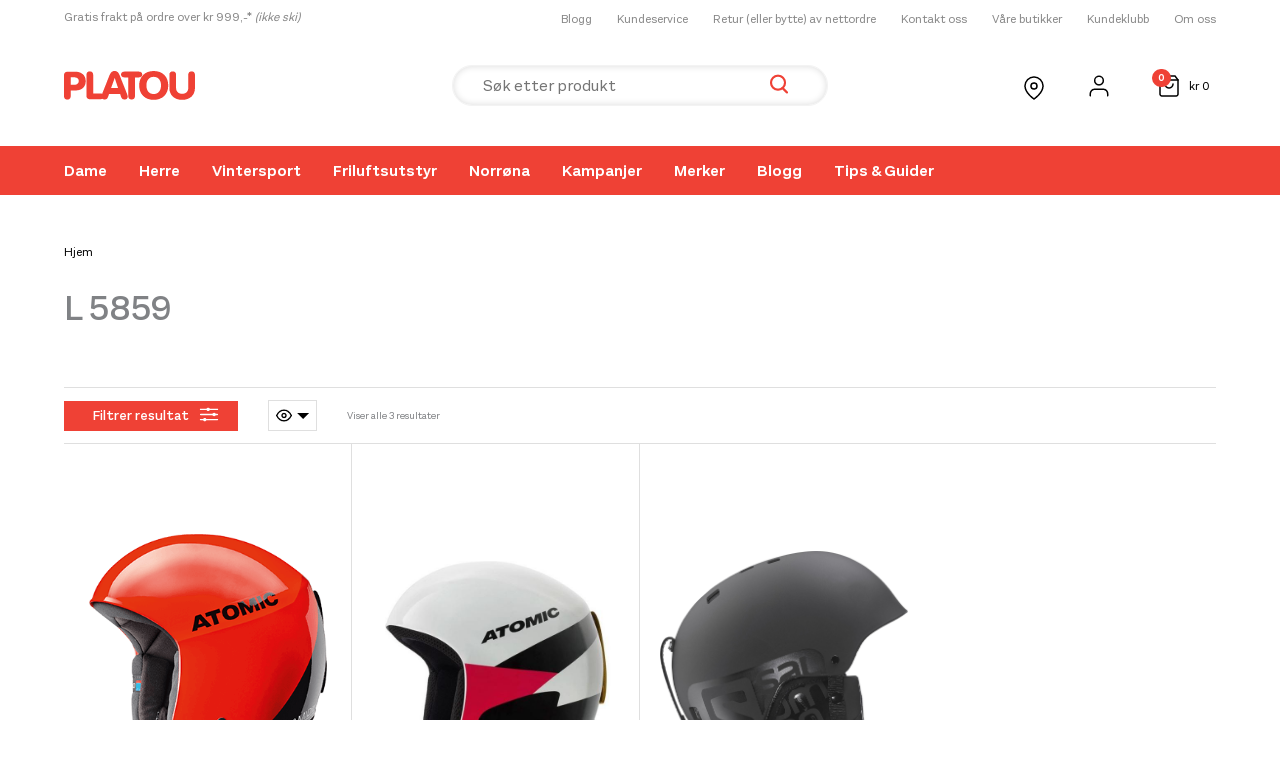

--- FILE ---
content_type: text/html; charset=UTF-8
request_url: https://www.platousport.com/size/l5859/
body_size: 56220
content:
<!DOCTYPE html>
<html lang="nb-NO">
<head>
<meta charset="UTF-8">
<meta name="viewport" content="width=device-width, initial-scale=1">
	<link rel="profile" href="https://gmpg.org/xfn/11"> 
	<meta name='robots' content='noindex, follow' />

<!-- Google Tag Manager for WordPress by gtm4wp.com -->
<script data-cfasync="false" data-pagespeed-no-defer>
	var gtm4wp_datalayer_name = "dataLayer";
	var dataLayer = dataLayer || [];
	const gtm4wp_use_sku_instead = 1;
	const gtm4wp_currency = 'NOK';
	const gtm4wp_product_per_impression = 0;
	const gtm4wp_clear_ecommerce = false;
	const gtm4wp_datalayer_max_timeout = 2000;
</script>
<!-- End Google Tag Manager for WordPress by gtm4wp.com -->
	<!-- This site is optimized with the Yoast SEO plugin v26.7 - https://yoast.com/wordpress/plugins/seo/ -->
	<title>L 5859 - PlatouSport</title>
	<meta property="og:locale" content="nb_NO" />
	<meta property="og:type" content="article" />
	<meta property="og:title" content="L 5859 - PlatouSport" />
	<meta property="og:url" content="http://www.platousport.com/size/l5859/" />
	<meta property="og:site_name" content="PlatouSport" />
	<meta name="twitter:card" content="summary_large_image" />
	<script type="application/ld+json" class="yoast-schema-graph">{"@context":"https://schema.org","@graph":[{"@type":"CollectionPage","@id":"http://www.platousport.com/size/l5859/","url":"http://www.platousport.com/size/l5859/","name":"L 5859 - PlatouSport","isPartOf":{"@id":"http://www.platousport.com/#website"},"primaryImageOfPage":{"@id":"http://www.platousport.com/size/l5859/#primaryimage"},"image":{"@id":"http://www.platousport.com/size/l5859/#primaryimage"},"thumbnailUrl":"https://www.platousport.com/wp-content/uploads/2026/01/Atomic-Atomic-Redster-Wc-Amid-Red-AN5005430-Plaotu-Sport-1.png","breadcrumb":{"@id":"http://www.platousport.com/size/l5859/#breadcrumb"},"inLanguage":"nb-NO"},{"@type":"ImageObject","inLanguage":"nb-NO","@id":"http://www.platousport.com/size/l5859/#primaryimage","url":"https://www.platousport.com/wp-content/uploads/2026/01/Atomic-Atomic-Redster-Wc-Amid-Red-AN5005430-Plaotu-Sport-1.png","contentUrl":"https://www.platousport.com/wp-content/uploads/2026/01/Atomic-Atomic-Redster-Wc-Amid-Red-AN5005430-Plaotu-Sport-1.png","width":323,"height":380,"caption":"Atomic Atomic Redster Wc Amid Red AN5005430 Platou Sport 1"},{"@type":"BreadcrumbList","@id":"http://www.platousport.com/size/l5859/#breadcrumb","itemListElement":[{"@type":"ListItem","position":1,"name":"Hjem","item":"https://www.platousport.com/"},{"@type":"ListItem","position":2,"name":"L 5859"}]},{"@type":"WebSite","@id":"http://www.platousport.com/#website","url":"http://www.platousport.com/","name":"Platou Sport","description":"","publisher":{"@id":"http://www.platousport.com/#organization"},"potentialAction":[{"@type":"SearchAction","target":{"@type":"EntryPoint","urlTemplate":"http://www.platousport.com/?s={search_term_string}"},"query-input":{"@type":"PropertyValueSpecification","valueRequired":true,"valueName":"search_term_string"}}],"inLanguage":"nb-NO"},{"@type":"Organization","@id":"http://www.platousport.com/#organization","name":"Platou Sport","url":"http://www.platousport.com/","logo":{"@type":"ImageObject","inLanguage":"nb-NO","@id":"http://www.platousport.com/#/schema/logo/image/","url":"https://www.platousport.com/wp-content/uploads/2022/01/logo.svg","contentUrl":"https://www.platousport.com/wp-content/uploads/2022/01/logo.svg","width":131,"height":29,"caption":"Platou Sport"},"image":{"@id":"http://www.platousport.com/#/schema/logo/image/"},"sameAs":["https://www.facebook.com/platousport"]}]}</script>
	<!-- / Yoast SEO plugin. -->


<link rel='dns-prefetch' href='//policy.app.cookieinformation.com' />
<link rel="alternate" type="application/rss+xml" title="PlatouSport &raquo; L 5859 Størrelse Strøm" href="https://www.platousport.com/size/l5859/feed/" />
<style id='wp-img-auto-sizes-contain-inline-css'>
img:is([sizes=auto i],[sizes^="auto," i]){contain-intrinsic-size:3000px 1500px}
/*# sourceURL=wp-img-auto-sizes-contain-inline-css */
</style>
<link rel='preload' as='style' onload="this.onload=null;this.rel='stylesheet'" id='astra-theme-css' href='https://www.platousport.com/wp-content/themes/astra/assets/css/minified/main.min.css?ver=4.12.0' /><style id='astra-theme-css-inline-css'>
.ast-no-sidebar .entry-content .alignfull {margin-left: calc( -50vw + 50%);margin-right: calc( -50vw + 50%);max-width: 100vw;width: 100vw;}.ast-no-sidebar .entry-content .alignwide {margin-left: calc(-41vw + 50%);margin-right: calc(-41vw + 50%);max-width: unset;width: unset;}.ast-no-sidebar .entry-content .alignfull .alignfull,.ast-no-sidebar .entry-content .alignfull .alignwide,.ast-no-sidebar .entry-content .alignwide .alignfull,.ast-no-sidebar .entry-content .alignwide .alignwide,.ast-no-sidebar .entry-content .wp-block-column .alignfull,.ast-no-sidebar .entry-content .wp-block-column .alignwide{width: 100%;margin-left: auto;margin-right: auto;}.wp-block-gallery,.blocks-gallery-grid {margin: 0;}.wp-block-separator {max-width: 100px;}.wp-block-separator.is-style-wide,.wp-block-separator.is-style-dots {max-width: none;}.entry-content .has-2-columns .wp-block-column:first-child {padding-right: 10px;}.entry-content .has-2-columns .wp-block-column:last-child {padding-left: 10px;}@media (max-width: 782px) {.entry-content .wp-block-columns .wp-block-column {flex-basis: 100%;}.entry-content .has-2-columns .wp-block-column:first-child {padding-right: 0;}.entry-content .has-2-columns .wp-block-column:last-child {padding-left: 0;}}body .entry-content .wp-block-latest-posts {margin-left: 0;}body .entry-content .wp-block-latest-posts li {list-style: none;}.ast-no-sidebar .ast-container .entry-content .wp-block-latest-posts {margin-left: 0;}.ast-header-break-point .entry-content .alignwide {margin-left: auto;margin-right: auto;}.entry-content .blocks-gallery-item img {margin-bottom: auto;}.wp-block-pullquote {border-top: 4px solid #555d66;border-bottom: 4px solid #555d66;color: #40464d;}:root{--ast-post-nav-space:0;--ast-container-default-xlg-padding:6.67em;--ast-container-default-lg-padding:5.67em;--ast-container-default-slg-padding:4.34em;--ast-container-default-md-padding:3.34em;--ast-container-default-sm-padding:6.67em;--ast-container-default-xs-padding:2.4em;--ast-container-default-xxs-padding:1.4em;--ast-code-block-background:#EEEEEE;--ast-comment-inputs-background:#FAFAFA;--ast-normal-container-width:1200px;--ast-narrow-container-width:750px;--ast-blog-title-font-weight:normal;--ast-blog-meta-weight:inherit;--ast-global-color-primary:var(--ast-global-color-5);--ast-global-color-secondary:var(--ast-global-color-4);--ast-global-color-alternate-background:var(--ast-global-color-7);--ast-global-color-subtle-background:var(--ast-global-color-6);--ast-bg-style-guide:var( --ast-global-color-secondary,--ast-global-color-5 );--ast-shadow-style-guide:0px 0px 4px 0 #00000057;--ast-global-dark-bg-style:#fff;--ast-global-dark-lfs:#fbfbfb;--ast-widget-bg-color:#fafafa;--ast-wc-container-head-bg-color:#fbfbfb;--ast-title-layout-bg:#eeeeee;--ast-search-border-color:#e7e7e7;--ast-lifter-hover-bg:#e6e6e6;--ast-gallery-block-color:#000;--srfm-color-input-label:var(--ast-global-color-2);}html{font-size:100%;}a,.page-title{color:#000000;}a:hover,a:focus{color:#000000;}body,button,input,select,textarea,.ast-button,.ast-custom-button{font-family:-apple-system,BlinkMacSystemFont,Segoe UI,Roboto,Oxygen-Sans,Ubuntu,Cantarell,Helvetica Neue,sans-serif;font-weight:inherit;font-size:16px;font-size:1rem;line-height:var(--ast-body-line-height,1.4em);}blockquote{color:#000000;}h1,h2,h3,h4,h5,h6,.entry-content :where(h1,h2,h3,h4,h5,h6),.site-title,.site-title a{font-weight:600;}.ast-site-identity .site-title a{color:var(--ast-global-color-2);}.site-title{font-size:35px;font-size:2.1875rem;display:none;}.site-header .site-description{font-size:15px;font-size:0.9375rem;display:none;}.entry-title{font-size:26px;font-size:1.625rem;}.archive .ast-article-post .ast-article-inner,.blog .ast-article-post .ast-article-inner,.archive .ast-article-post .ast-article-inner:hover,.blog .ast-article-post .ast-article-inner:hover{overflow:hidden;}h1,.entry-content :where(h1){font-size:40px;font-size:2.5rem;font-weight:600;line-height:1.4em;}h2,.entry-content :where(h2){font-size:32px;font-size:2rem;font-weight:600;line-height:1.3em;}h3,.entry-content :where(h3){font-size:26px;font-size:1.625rem;font-weight:600;line-height:1.3em;}h4,.entry-content :where(h4){font-size:24px;font-size:1.5rem;line-height:1.2em;font-weight:600;}h5,.entry-content :where(h5){font-size:20px;font-size:1.25rem;line-height:1.2em;font-weight:600;}h6,.entry-content :where(h6){font-size:16px;font-size:1rem;line-height:1.25em;font-weight:600;}::selection{background-color:var(--ast-global-color-0);color:#ffffff;}body,h1,h2,h3,h4,h5,h6,.entry-title a,.entry-content :where(h1,h2,h3,h4,h5,h6){color:#000000;}.tagcloud a:hover,.tagcloud a:focus,.tagcloud a.current-item{color:#ffffff;border-color:#000000;background-color:#000000;}input:focus,input[type="text"]:focus,input[type="email"]:focus,input[type="url"]:focus,input[type="password"]:focus,input[type="reset"]:focus,input[type="search"]:focus,textarea:focus{border-color:#000000;}input[type="radio"]:checked,input[type=reset],input[type="checkbox"]:checked,input[type="checkbox"]:hover:checked,input[type="checkbox"]:focus:checked,input[type=range]::-webkit-slider-thumb{border-color:#000000;background-color:#000000;box-shadow:none;}.site-footer a:hover + .post-count,.site-footer a:focus + .post-count{background:#000000;border-color:#000000;}.single .nav-links .nav-previous,.single .nav-links .nav-next{color:#000000;}.entry-meta,.entry-meta *{line-height:1.45;color:#000000;}.entry-meta a:not(.ast-button):hover,.entry-meta a:not(.ast-button):hover *,.entry-meta a:not(.ast-button):focus,.entry-meta a:not(.ast-button):focus *,.page-links > .page-link,.page-links .page-link:hover,.post-navigation a:hover{color:#000000;}#cat option,.secondary .calendar_wrap thead a,.secondary .calendar_wrap thead a:visited{color:#000000;}.secondary .calendar_wrap #today,.ast-progress-val span{background:#000000;}.secondary a:hover + .post-count,.secondary a:focus + .post-count{background:#000000;border-color:#000000;}.calendar_wrap #today > a{color:#ffffff;}.page-links .page-link,.single .post-navigation a{color:#000000;}.ast-search-menu-icon .search-form button.search-submit{padding:0 4px;}.ast-search-menu-icon form.search-form{padding-right:0;}.ast-search-menu-icon.slide-search input.search-field{width:0;}.ast-header-search .ast-search-menu-icon.ast-dropdown-active .search-form,.ast-header-search .ast-search-menu-icon.ast-dropdown-active .search-field:focus{transition:all 0.2s;}.search-form input.search-field:focus{outline:none;}.ast-archive-title{color:#000000;}.widget-title,.widget .wp-block-heading{font-size:22px;font-size:1.375rem;color:#000000;}.single .ast-author-details .author-title{color:#000000;}.ast-search-menu-icon.slide-search a:focus-visible:focus-visible,.astra-search-icon:focus-visible,#close:focus-visible,a:focus-visible,.ast-menu-toggle:focus-visible,.site .skip-link:focus-visible,.wp-block-loginout input:focus-visible,.wp-block-search.wp-block-search__button-inside .wp-block-search__inside-wrapper,.ast-header-navigation-arrow:focus-visible,.woocommerce .wc-proceed-to-checkout > .checkout-button:focus-visible,.woocommerce .woocommerce-MyAccount-navigation ul li a:focus-visible,.ast-orders-table__row .ast-orders-table__cell:focus-visible,.woocommerce .woocommerce-order-details .order-again > .button:focus-visible,.woocommerce .woocommerce-message a.button.wc-forward:focus-visible,.woocommerce #minus_qty:focus-visible,.woocommerce #plus_qty:focus-visible,a#ast-apply-coupon:focus-visible,.woocommerce .woocommerce-info a:focus-visible,.woocommerce .astra-shop-summary-wrap a:focus-visible,.woocommerce a.wc-forward:focus-visible,#ast-apply-coupon:focus-visible,.woocommerce-js .woocommerce-mini-cart-item a.remove:focus-visible,#close:focus-visible,.button.search-submit:focus-visible,#search_submit:focus,.normal-search:focus-visible,.ast-header-account-wrap:focus-visible,.woocommerce .ast-on-card-button.ast-quick-view-trigger:focus,.astra-cart-drawer-close:focus,.ast-single-variation:focus,.ast-woocommerce-product-gallery__image:focus,.ast-button:focus,.woocommerce-product-gallery--with-images [data-controls="prev"]:focus-visible,.woocommerce-product-gallery--with-images [data-controls="next"]:focus-visible,.ast-builder-button-wrap:has(.ast-custom-button-link:focus),.ast-builder-button-wrap .ast-custom-button-link:focus{outline-style:dotted;outline-color:inherit;outline-width:thin;}input:focus,input[type="text"]:focus,input[type="email"]:focus,input[type="url"]:focus,input[type="password"]:focus,input[type="reset"]:focus,input[type="search"]:focus,input[type="number"]:focus,textarea:focus,.wp-block-search__input:focus,[data-section="section-header-mobile-trigger"] .ast-button-wrap .ast-mobile-menu-trigger-minimal:focus,.ast-mobile-popup-drawer.active .menu-toggle-close:focus,.woocommerce-ordering select.orderby:focus,#ast-scroll-top:focus,#coupon_code:focus,.woocommerce-page #comment:focus,.woocommerce #reviews #respond input#submit:focus,.woocommerce a.add_to_cart_button:focus,.woocommerce .button.single_add_to_cart_button:focus,.woocommerce .woocommerce-cart-form button:focus,.woocommerce .woocommerce-cart-form__cart-item .quantity .qty:focus,.woocommerce .woocommerce-billing-fields .woocommerce-billing-fields__field-wrapper .woocommerce-input-wrapper > .input-text:focus,.woocommerce #order_comments:focus,.woocommerce #place_order:focus,.woocommerce .woocommerce-address-fields .woocommerce-address-fields__field-wrapper .woocommerce-input-wrapper > .input-text:focus,.woocommerce .woocommerce-MyAccount-content form button:focus,.woocommerce .woocommerce-MyAccount-content .woocommerce-EditAccountForm .woocommerce-form-row .woocommerce-Input.input-text:focus,.woocommerce .ast-woocommerce-container .woocommerce-pagination ul.page-numbers li a:focus,body #content .woocommerce form .form-row .select2-container--default .select2-selection--single:focus,#ast-coupon-code:focus,.woocommerce.woocommerce-js .quantity input[type=number]:focus,.woocommerce-js .woocommerce-mini-cart-item .quantity input[type=number]:focus,.woocommerce p#ast-coupon-trigger:focus{border-style:dotted;border-color:inherit;border-width:thin;}input{outline:none;}.woocommerce-js input[type=text]:focus,.woocommerce-js input[type=email]:focus,.woocommerce-js textarea:focus,input[type=number]:focus,.comments-area textarea#comment:focus,.comments-area textarea#comment:active,.comments-area .ast-comment-formwrap input[type="text"]:focus,.comments-area .ast-comment-formwrap input[type="text"]:active{outline-style:unset;outline-color:inherit;outline-width:thin;}.ast-logo-title-inline .site-logo-img{padding-right:1em;}.site-logo-img img{ transition:all 0.2s linear;}body .ast-oembed-container *{position:absolute;top:0;width:100%;height:100%;left:0;}body .wp-block-embed-pocket-casts .ast-oembed-container *{position:unset;}.ast-single-post-featured-section + article {margin-top: 2em;}.site-content .ast-single-post-featured-section img {width: 100%;overflow: hidden;object-fit: cover;}.site > .ast-single-related-posts-container {margin-top: 0;}@media (min-width: 922px) {.ast-desktop .ast-container--narrow {max-width: var(--ast-narrow-container-width);margin: 0 auto;}}@media (max-width:921.9px){#ast-desktop-header{display:none;}}@media (min-width:922px){#ast-mobile-header{display:none;}}.ast-site-header-cart .cart-container,.ast-edd-site-header-cart .ast-edd-cart-container {transition: all 0.2s linear;}.ast-site-header-cart .ast-woo-header-cart-info-wrap,.ast-edd-site-header-cart .ast-edd-header-cart-info-wrap {padding: 0 6px 0 2px;font-weight: 600;line-height: 2.7;display: inline-block;}.ast-site-header-cart i.astra-icon {font-size: 20px;font-size: 1.3em;font-style: normal;font-weight: normal;position: relative;padding: 0 2px;}.ast-site-header-cart i.astra-icon.no-cart-total:after,.ast-header-break-point.ast-header-custom-item-outside .ast-edd-header-cart-info-wrap,.ast-header-break-point.ast-header-custom-item-outside .ast-woo-header-cart-info-wrap {display: none;}.ast-site-header-cart.ast-menu-cart-fill i.astra-icon,.ast-edd-site-header-cart.ast-edd-menu-cart-fill span.astra-icon {font-size: 1.1em;}.astra-cart-drawer {position: fixed;display: block;visibility: hidden;overflow: auto;-webkit-overflow-scrolling: touch;z-index: 10000;background-color: var(--ast-global-color-primary,var(--ast-global-color-5));transform: translate3d(0,0,0);opacity: 0;will-change: transform;transition: 0.25s ease;}.woocommerce-mini-cart {position: relative;}.woocommerce-mini-cart::before {content: "";transition: .3s;}.woocommerce-mini-cart.ajax-mini-cart-qty-loading::before {position: absolute;top: 0;left: 0;right: 0;width: 100%;height: 100%;z-index: 5;background-color: var(--ast-global-color-primary,var(--ast-global-color-5));opacity: .5;}.astra-cart-drawer {width: 460px;height: 100%;left: 100%;top: 0px;opacity: 1;transform: translate3d(0%,0,0);}.astra-cart-drawer .astra-cart-drawer-header {position: absolute;width: 100%;text-align: left;text-transform: inherit;font-weight: 500;border-bottom: 1px solid var(--ast-border-color);padding: 1.34em;line-height: 1;z-index: 1;max-height: 3.5em;}.astra-cart-drawer .astra-cart-drawer-header .astra-cart-drawer-title {color: var(--ast-global-color-2);}.astra-cart-drawer .astra-cart-drawer-close .ast-close-svg {width: 22px;height: 22px;}.astra-cart-drawer .astra-cart-drawer-content,.astra-cart-drawer .astra-cart-drawer-content .widget_shopping_cart,.astra-cart-drawer .astra-cart-drawer-content .widget_shopping_cart_content {height: 100%;}.astra-cart-drawer .astra-cart-drawer-content {padding-top: 3.5em;}.astra-cart-drawer .ast-mini-cart-price-wrap .multiply-symbol{padding: 0 0.5em;}.astra-cart-drawer .astra-cart-drawer-content .woocommerce-mini-cart-item .ast-mini-cart-price-wrap {float: right;margin-top: 0.5em;max-width: 50%;}.astra-cart-drawer .astra-cart-drawer-content .woocommerce-mini-cart-item .variation {margin-top: 0.5em;margin-bottom: 0.5em;}.astra-cart-drawer .astra-cart-drawer-content .woocommerce-mini-cart-item .variation dt {font-weight: 500;}.astra-cart-drawer .astra-cart-drawer-content .widget_shopping_cart_content {display: flex;flex-direction: column;overflow: hidden;}.astra-cart-drawer .astra-cart-drawer-content .widget_shopping_cart_content ul li {min-height: 60px;}.woocommerce-js .astra-cart-drawer .astra-cart-drawer-content .woocommerce-mini-cart__total {display: flex;justify-content: space-between;padding: 0.7em 1.34em;margin-bottom: 0;}.woocommerce-js .astra-cart-drawer .astra-cart-drawer-content .woocommerce-mini-cart__total strong,.woocommerce-js .astra-cart-drawer .astra-cart-drawer-content .woocommerce-mini-cart__total .amount {width: 50%;}.astra-cart-drawer .astra-cart-drawer-content .woocommerce-mini-cart {padding: 1.3em;flex: 1;overflow: auto;}.astra-cart-drawer .astra-cart-drawer-content .woocommerce-mini-cart a.remove {width: 20px;height: 20px;line-height: 16px;}.astra-cart-drawer .astra-cart-drawer-content .woocommerce-mini-cart__total {padding: 1em 1.5em;margin: 0;text-align: center;}.astra-cart-drawer .astra-cart-drawer-content .woocommerce-mini-cart__buttons {padding: 1.34em;text-align: center;margin-bottom: 0;}.astra-cart-drawer .astra-cart-drawer-content .woocommerce-mini-cart__buttons .button.checkout {margin-right: 0;}.astra-cart-drawer .astra-cart-drawer-content .woocommerce-mini-cart__buttons a{width: 100%;}.woocommerce-js .astra-cart-drawer .astra-cart-drawer-content .woocommerce-mini-cart__buttons a:nth-last-child(1) {margin-bottom: 0;}.astra-cart-drawer .astra-cart-drawer-content .edd-cart-item {padding: .5em 2.6em .5em 1.5em;}.astra-cart-drawer .astra-cart-drawer-content .edd-cart-item .edd-remove-from-cart::after {width: 20px;height: 20px;line-height: 16px;}.astra-cart-drawer .astra-cart-drawer-content .edd-cart-number-of-items {padding: 1em 1.5em 1em 1.5em;margin-bottom: 0;text-align: center;}.astra-cart-drawer .astra-cart-drawer-content .edd_total {padding: .5em 1.5em;margin: 0;text-align: center;}.astra-cart-drawer .astra-cart-drawer-content .cart_item.edd_checkout {padding: 1em 1.5em 0;text-align: center;margin-top: 0;}.astra-cart-drawer .widget_shopping_cart_content > .woocommerce-mini-cart__empty-message {display: none;}.astra-cart-drawer .woocommerce-mini-cart__empty-message,.astra-cart-drawer .cart_item.empty {text-align: center;margin-top: 10px;}body.admin-bar .astra-cart-drawer {padding-top: 32px;}@media (max-width: 782px) {body.admin-bar .astra-cart-drawer {padding-top: 46px;}}.ast-mobile-cart-active body.ast-hfb-header {overflow: hidden;}.ast-mobile-cart-active .astra-mobile-cart-overlay {opacity: 1;cursor: pointer;visibility: visible;z-index: 999;}.ast-mini-cart-empty-wrap {display: flex;flex-wrap: wrap;height: 100%;align-items: flex-end;}.ast-mini-cart-empty-wrap > * {width: 100%;}.astra-cart-drawer-content .ast-mini-cart-empty {height: 100%;display: flex;flex-direction: column;justify-content: space-between;text-align: center;}.astra-cart-drawer-content .ast-mini-cart-empty .ast-mini-cart-message {display: flex;align-items: center;justify-content: center;height: 100%;padding: 1.34em;}@media (min-width: 546px) {.astra-cart-drawer .astra-cart-drawer-content.ast-large-view .woocommerce-mini-cart__buttons {display: flex;}.woocommerce-js .astra-cart-drawer .astra-cart-drawer-content.ast-large-view .woocommerce-mini-cart__buttons a,.woocommerce-js .astra-cart-drawer .astra-cart-drawer-content.ast-large-view .woocommerce-mini-cart__buttons a.checkout {margin-top: 0;margin-bottom: 0;}}.ast-site-header-cart .cart-container:focus-visible {display: inline-block;}.ast-site-header-cart i.astra-icon:after {content: attr(data-cart-total);position: absolute;font-family: -apple-system,BlinkMacSystemFont,Segoe UI,Roboto,Oxygen-Sans,Ubuntu,Cantarell,Helvetica Neue,sans-serif;font-style: normal;top: -10px;right: -12px;font-weight: bold;box-shadow: 1px 1px 3px 0px rgba(0,0,0,0.3);font-size: 11px;padding-left: 0px;padding-right: 1px;line-height: 17px;letter-spacing: -.5px;height: 18px;min-width: 18px;border-radius: 99px;text-align: center;z-index: 3;}li.woocommerce-custom-menu-item .ast-site-header-cart i.astra-icon:after,li.edd-custom-menu-item .ast-edd-site-header-cart span.astra-icon:after {padding-left: 2px;}.astra-cart-drawer .astra-cart-drawer-close {position: absolute;top: 0.5em;right: 0;border: none;margin: 0;padding: .6em 1em .4em;color: var(--ast-global-color-2);background-color: transparent;}.astra-mobile-cart-overlay {background-color: rgba(0,0,0,0.4);position: fixed;top: 0;right: 0;bottom: 0;left: 0;visibility: hidden;opacity: 0;transition: opacity 0.2s ease-in-out;}.astra-cart-drawer .astra-cart-drawer-content .edd-cart-item .edd-remove-from-cart {right: 1.2em;}.ast-header-break-point.ast-woocommerce-cart-menu.ast-hfb-header .ast-cart-menu-wrap,.ast-header-break-point.ast-hfb-header .ast-cart-menu-wrap,.ast-header-break-point .ast-edd-site-header-cart-wrap .ast-edd-cart-menu-wrap {width: auto;height: 2em;font-size: 1.4em;line-height: 2;vertical-align: middle;text-align: right;}.woocommerce-js .astra-cart-drawer .astra-cart-drawer-content .woocommerce-mini-cart__buttons .button:not(.checkout):not(.ast-continue-shopping) {margin-right: 10px;}.woocommerce-js .astra-cart-drawer .astra-cart-drawer-content .woocommerce-mini-cart__buttons .button:not(.checkout):not(.ast-continue-shopping),.ast-site-header-cart .widget_shopping_cart .buttons .button:not(.checkout),.ast-site-header-cart .ast-site-header-cart-data .ast-mini-cart-empty .woocommerce-mini-cart__buttons a.button {background-color: transparent;border-style: solid;border-width: 1px;border-color: var(--ast-global-color-0);color: var(--ast-global-color-0);}.woocommerce-js .astra-cart-drawer .astra-cart-drawer-content .woocommerce-mini-cart__buttons .button:not(.checkout):not(.ast-continue-shopping):hover,.ast-site-header-cart .widget_shopping_cart .buttons .button:not(.checkout):hover {border-color: var(--ast-global-color-0);color: var(--ast-global-color-0);}.woocommerce-js .astra-cart-drawer .astra-cart-drawer-content .woocommerce-mini-cart__buttons a.checkout {margin-left: 0;margin-top: 10px;border-style: solid;border-width: 2px;border-color: var(--ast-global-color-0);}.woocommerce-js .astra-cart-drawer .astra-cart-drawer-content .woocommerce-mini-cart__buttons a.checkout:hover {border-color: var(--ast-global-color-0);}.woocommerce-js .astra-cart-drawer .astra-cart-drawer-content .woocommerce-mini-cart__total strong{padding-right: .5em;text-align: left;font-weight: 500;}.woocommerce-js .astra-cart-drawer .astra-cart-drawer-content .woocommerce-mini-cart__total .amount{text-align: right;}.astra-cart-drawer.active {transform: translate3d(-100%,0,0);visibility: visible;}.ast-site-header-cart.ast-menu-cart-outline .ast-cart-menu-wrap,.ast-site-header-cart.ast-menu-cart-fill .ast-cart-menu-wrap,.ast-edd-site-header-cart.ast-edd-menu-cart-outline .ast-edd-cart-menu-wrap,.ast-edd-site-header-cart.ast-edd-menu-cart-fill .ast-edd-cart-menu-wrap {line-height: 1.8;}@media (max-width:921px){.astra-cart-drawer.active{width:80%;}}@media (max-width:544px){.astra-cart-drawer.active{width:100%;}}.wp-block-buttons.aligncenter{justify-content:center;}@media (min-width:1200px){.wp-block-group .has-background{padding:20px;}}@media (min-width:1200px){.ast-plain-container.ast-no-sidebar .entry-content .alignwide .wp-block-cover__inner-container,.ast-plain-container.ast-no-sidebar .entry-content .alignfull .wp-block-cover__inner-container{width:1240px;}}@media (min-width:1200px){.wp-block-cover-image.alignwide .wp-block-cover__inner-container,.wp-block-cover.alignwide .wp-block-cover__inner-container,.wp-block-cover-image.alignfull .wp-block-cover__inner-container,.wp-block-cover.alignfull .wp-block-cover__inner-container{width:100%;}}.wp-block-columns{margin-bottom:unset;}.wp-block-image.size-full{margin:2rem 0;}.wp-block-separator.has-background{padding:0;}.wp-block-gallery{margin-bottom:1.6em;}.wp-block-group{padding-top:4em;padding-bottom:4em;}.wp-block-group__inner-container .wp-block-columns:last-child,.wp-block-group__inner-container :last-child,.wp-block-table table{margin-bottom:0;}.blocks-gallery-grid{width:100%;}.wp-block-navigation-link__content{padding:5px 0;}.wp-block-group .wp-block-group .has-text-align-center,.wp-block-group .wp-block-column .has-text-align-center{max-width:100%;}.has-text-align-center{margin:0 auto;}@media (min-width:1200px){.wp-block-cover__inner-container,.alignwide .wp-block-group__inner-container,.alignfull .wp-block-group__inner-container{max-width:1200px;margin:0 auto;}.wp-block-group.alignnone,.wp-block-group.aligncenter,.wp-block-group.alignleft,.wp-block-group.alignright,.wp-block-group.alignwide,.wp-block-columns.alignwide{margin:2rem 0 1rem 0;}}@media (max-width:1200px){.wp-block-group{padding:3em;}.wp-block-group .wp-block-group{padding:1.5em;}.wp-block-columns,.wp-block-column{margin:1rem 0;}}@media (min-width:921px){.wp-block-columns .wp-block-group{padding:2em;}}@media (max-width:544px){.wp-block-cover-image .wp-block-cover__inner-container,.wp-block-cover .wp-block-cover__inner-container{width:unset;}.wp-block-cover,.wp-block-cover-image{padding:2em 0;}.wp-block-group,.wp-block-cover{padding:2em;}.wp-block-media-text__media img,.wp-block-media-text__media video{width:unset;max-width:100%;}.wp-block-media-text.has-background .wp-block-media-text__content{padding:1em;}}.wp-block-image.aligncenter{margin-left:auto;margin-right:auto;}.wp-block-table.aligncenter{margin-left:auto;margin-right:auto;}@media (min-width:544px){.entry-content .wp-block-media-text.has-media-on-the-right .wp-block-media-text__content{padding:0 8% 0 0;}.entry-content .wp-block-media-text .wp-block-media-text__content{padding:0 0 0 8%;}.ast-plain-container .site-content .entry-content .has-custom-content-position.is-position-bottom-left > *,.ast-plain-container .site-content .entry-content .has-custom-content-position.is-position-bottom-right > *,.ast-plain-container .site-content .entry-content .has-custom-content-position.is-position-top-left > *,.ast-plain-container .site-content .entry-content .has-custom-content-position.is-position-top-right > *,.ast-plain-container .site-content .entry-content .has-custom-content-position.is-position-center-right > *,.ast-plain-container .site-content .entry-content .has-custom-content-position.is-position-center-left > *{margin:0;}}@media (max-width:544px){.entry-content .wp-block-media-text .wp-block-media-text__content{padding:8% 0;}.wp-block-media-text .wp-block-media-text__media img{width:auto;max-width:100%;}}.wp-block-button.is-style-outline .wp-block-button__link{border-color:var(--ast-global-color-0);border-top-width:0px;border-right-width:0px;border-bottom-width:0px;border-left-width:0px;}div.wp-block-button.is-style-outline > .wp-block-button__link:not(.has-text-color),div.wp-block-button.wp-block-button__link.is-style-outline:not(.has-text-color){color:var(--ast-global-color-0);}.wp-block-button.is-style-outline .wp-block-button__link:hover,.wp-block-buttons .wp-block-button.is-style-outline .wp-block-button__link:focus,.wp-block-buttons .wp-block-button.is-style-outline > .wp-block-button__link:not(.has-text-color):hover,.wp-block-buttons .wp-block-button.wp-block-button__link.is-style-outline:not(.has-text-color):hover{color:var(--ast-global-color-5);background-color:var(--ast-global-color-0);border-color:var(--ast-global-color-0);}.post-page-numbers.current .page-link,.ast-pagination .page-numbers.current{color:#ffffff;border-color:var(--ast-global-color-0);background-color:var(--ast-global-color-0);}@media (min-width:544px){.entry-content > .alignleft{margin-right:20px;}.entry-content > .alignright{margin-left:20px;}}.wp-block-button.is-style-outline .wp-block-button__link{border-top-width:0px;border-right-width:0px;border-bottom-width:0px;border-left-width:0px;}.wp-block-button.is-style-outline .wp-block-button__link.wp-element-button,.ast-outline-button{border-color:var(--ast-global-color-0);font-family:inherit;font-weight:inherit;line-height:1em;border-top-left-radius:60px;border-top-right-radius:60px;border-bottom-right-radius:60px;border-bottom-left-radius:60px;}.wp-block-buttons .wp-block-button.is-style-outline > .wp-block-button__link:not(.has-text-color),.wp-block-buttons .wp-block-button.wp-block-button__link.is-style-outline:not(.has-text-color),.ast-outline-button{color:var(--ast-global-color-0);}.wp-block-button.is-style-outline .wp-block-button__link:hover,.wp-block-buttons .wp-block-button.is-style-outline .wp-block-button__link:focus,.wp-block-buttons .wp-block-button.is-style-outline > .wp-block-button__link:not(.has-text-color):hover,.wp-block-buttons .wp-block-button.wp-block-button__link.is-style-outline:not(.has-text-color):hover,.ast-outline-button:hover,.ast-outline-button:focus,.wp-block-uagb-buttons-child .uagb-buttons-repeater.ast-outline-button:hover,.wp-block-uagb-buttons-child .uagb-buttons-repeater.ast-outline-button:focus{color:var(--ast-global-color-5);background-color:var(--ast-global-color-0);border-color:var(--ast-global-color-0);}.wp-block-button .wp-block-button__link.wp-element-button.is-style-outline:not(.has-background),.wp-block-button.is-style-outline>.wp-block-button__link.wp-element-button:not(.has-background),.ast-outline-button{background-color:var(--ast-global-color-0);}.entry-content[data-ast-blocks-layout] > figure{margin-bottom:1em;}h1.widget-title{font-weight:600;}h2.widget-title{font-weight:600;}h3.widget-title{font-weight:600;}.review-rating{display:flex;align-items:center;order:2;}@media (max-width:921px){.ast-left-sidebar #content > .ast-container{display:flex;flex-direction:column-reverse;width:100%;}.ast-separate-container .ast-article-post,.ast-separate-container .ast-article-single{padding:1.5em 2.14em;}.ast-author-box img.avatar{margin:20px 0 0 0;}}@media (min-width:922px){.ast-separate-container.ast-right-sidebar #primary,.ast-separate-container.ast-left-sidebar #primary{border:0;}.search-no-results.ast-separate-container #primary{margin-bottom:4em;}}.wp-block-button .wp-block-button__link{color:var(--ast-global-color-5);}.wp-block-button .wp-block-button__link:hover,.wp-block-button .wp-block-button__link:focus{color:var(--ast-global-color-5);background-color:var(--ast-global-color-0);border-color:var(--ast-global-color-0);}.wp-block-button .wp-block-button__link{border-style:solid;border-top-width:0px;border-right-width:0px;border-left-width:0px;border-bottom-width:0px;border-color:var(--ast-global-color-0);background-color:var(--ast-global-color-0);color:var(--ast-global-color-5);font-family:inherit;font-weight:inherit;line-height:1em;border-top-left-radius:60px;border-top-right-radius:60px;border-bottom-right-radius:60px;border-bottom-left-radius:60px;padding-top:8px;padding-right:20px;padding-bottom:8px;padding-left:20px;}.menu-toggle,button,.ast-button,.ast-custom-button,.button,input#submit,input[type="button"],input[type="submit"],input[type="reset"],form[CLASS*="wp-block-search__"].wp-block-search .wp-block-search__inside-wrapper .wp-block-search__button{border-style:solid;border-top-width:0px;border-right-width:0px;border-left-width:0px;border-bottom-width:0px;color:var(--ast-global-color-5);border-color:var(--ast-global-color-0);background-color:var(--ast-global-color-0);padding-top:8px;padding-right:20px;padding-bottom:8px;padding-left:20px;font-family:inherit;font-weight:inherit;line-height:1em;border-top-left-radius:60px;border-top-right-radius:60px;border-bottom-right-radius:60px;border-bottom-left-radius:60px;}button:focus,.menu-toggle:hover,button:hover,.ast-button:hover,.ast-custom-button:hover .button:hover,.ast-custom-button:hover ,input[type=reset]:hover,input[type=reset]:focus,input#submit:hover,input#submit:focus,input[type="button"]:hover,input[type="button"]:focus,input[type="submit"]:hover,input[type="submit"]:focus,form[CLASS*="wp-block-search__"].wp-block-search .wp-block-search__inside-wrapper .wp-block-search__button:hover,form[CLASS*="wp-block-search__"].wp-block-search .wp-block-search__inside-wrapper .wp-block-search__button:focus{color:var(--ast-global-color-5);background-color:var(--ast-global-color-0);border-color:var(--ast-global-color-0);}@media (max-width:921px){.ast-mobile-header-stack .main-header-bar .ast-search-menu-icon{display:inline-block;}.ast-header-break-point.ast-header-custom-item-outside .ast-mobile-header-stack .main-header-bar .ast-search-icon{margin:0;}.ast-comment-avatar-wrap img{max-width:2.5em;}.ast-comment-meta{padding:0 1.8888em 1.3333em;}.ast-separate-container .ast-comment-list li.depth-1{padding:1.5em 2.14em;}.ast-separate-container .comment-respond{padding:2em 2.14em;}}@media (min-width:544px){.ast-container{max-width:100%;}}@media (max-width:544px){.ast-separate-container .ast-article-post,.ast-separate-container .ast-article-single,.ast-separate-container .comments-title,.ast-separate-container .ast-archive-description{padding:1.5em 1em;}.ast-separate-container #content .ast-container{padding-left:0.54em;padding-right:0.54em;}.ast-separate-container .ast-comment-list .bypostauthor{padding:.5em;}.ast-search-menu-icon.ast-dropdown-active .search-field{width:170px;}} #ast-mobile-header .ast-site-header-cart-li a{pointer-events:none;}body,.ast-separate-container{background-color:var(--ast-global-color-5);background-image:none;}.ast-no-sidebar.ast-separate-container .entry-content .alignfull {margin-left: -6.67em;margin-right: -6.67em;width: auto;}@media (max-width: 1200px) {.ast-no-sidebar.ast-separate-container .entry-content .alignfull {margin-left: -2.4em;margin-right: -2.4em;}}@media (max-width: 768px) {.ast-no-sidebar.ast-separate-container .entry-content .alignfull {margin-left: -2.14em;margin-right: -2.14em;}}@media (max-width: 544px) {.ast-no-sidebar.ast-separate-container .entry-content .alignfull {margin-left: -1em;margin-right: -1em;}}.ast-no-sidebar.ast-separate-container .entry-content .alignwide {margin-left: -20px;margin-right: -20px;}.ast-no-sidebar.ast-separate-container .entry-content .wp-block-column .alignfull,.ast-no-sidebar.ast-separate-container .entry-content .wp-block-column .alignwide {margin-left: auto;margin-right: auto;width: 100%;}@media (max-width:921px){.site-title{display:none;}.site-header .site-description{display:none;}h1,.entry-content :where(h1){font-size:30px;}h2,.entry-content :where(h2){font-size:25px;}h3,.entry-content :where(h3){font-size:20px;}}@media (max-width:544px){.site-title{display:none;}.site-header .site-description{display:none;}h1,.entry-content :where(h1){font-size:30px;}h2,.entry-content :where(h2){font-size:25px;}h3,.entry-content :where(h3){font-size:20px;}header .custom-logo-link img,.ast-header-break-point .site-branding img,.ast-header-break-point .custom-logo-link img{max-width:130px;width:130px;}.astra-logo-svg{width:130px;}.astra-logo-svg:not(.sticky-custom-logo .astra-logo-svg,.transparent-custom-logo .astra-logo-svg,.advanced-header-logo .astra-logo-svg){height:20px;}.ast-header-break-point .site-logo-img .custom-mobile-logo-link img{max-width:130px;}}@media (max-width:921px){html{font-size:91.2%;}}@media (max-width:544px){html{font-size:91.2%;}}@media (min-width:922px){.ast-container{max-width:1240px;}}@media (min-width:922px){.site-content .ast-container{display:flex;}}@media (max-width:921px){.site-content .ast-container{flex-direction:column;}}.ast-blog-layout-6-grid .ast-blog-featured-section:before { content: ""; }.cat-links.badge a,.tags-links.badge a {padding: 4px 8px;border-radius: 3px;font-weight: 400;}.cat-links.underline a,.tags-links.underline a{text-decoration: underline;}@media (min-width:922px){.main-header-menu .sub-menu .menu-item.ast-left-align-sub-menu:hover > .sub-menu,.main-header-menu .sub-menu .menu-item.ast-left-align-sub-menu.focus > .sub-menu{margin-left:-0px;}}.site .comments-area{padding-bottom:3em;}.wp-block-search {margin-bottom: 20px;}.wp-block-site-tagline {margin-top: 20px;}form.wp-block-search .wp-block-search__input,.wp-block-search.wp-block-search__button-inside .wp-block-search__inside-wrapper {border-color: #eaeaea;background: #fafafa;}.wp-block-search.wp-block-search__button-inside .wp-block-search__inside-wrapper .wp-block-search__input:focus,.wp-block-loginout input:focus {outline: thin dotted;}.wp-block-loginout input:focus {border-color: transparent;} form.wp-block-search .wp-block-search__inside-wrapper .wp-block-search__input {padding: 12px;}form.wp-block-search .wp-block-search__button svg {fill: currentColor;width: 20px;height: 20px;}.wp-block-loginout p label {display: block;}.wp-block-loginout p:not(.login-remember):not(.login-submit) input {width: 100%;}.wp-block-loginout .login-remember input {width: 1.1rem;height: 1.1rem;margin: 0 5px 4px 0;vertical-align: middle;}blockquote {padding: 1.2em;}:root .has-ast-global-color-0-color{color:var(--ast-global-color-0);}:root .has-ast-global-color-0-background-color{background-color:var(--ast-global-color-0);}:root .wp-block-button .has-ast-global-color-0-color{color:var(--ast-global-color-0);}:root .wp-block-button .has-ast-global-color-0-background-color{background-color:var(--ast-global-color-0);}:root .has-ast-global-color-1-color{color:var(--ast-global-color-1);}:root .has-ast-global-color-1-background-color{background-color:var(--ast-global-color-1);}:root .wp-block-button .has-ast-global-color-1-color{color:var(--ast-global-color-1);}:root .wp-block-button .has-ast-global-color-1-background-color{background-color:var(--ast-global-color-1);}:root .has-ast-global-color-2-color{color:var(--ast-global-color-2);}:root .has-ast-global-color-2-background-color{background-color:var(--ast-global-color-2);}:root .wp-block-button .has-ast-global-color-2-color{color:var(--ast-global-color-2);}:root .wp-block-button .has-ast-global-color-2-background-color{background-color:var(--ast-global-color-2);}:root .has-ast-global-color-3-color{color:var(--ast-global-color-3);}:root .has-ast-global-color-3-background-color{background-color:var(--ast-global-color-3);}:root .wp-block-button .has-ast-global-color-3-color{color:var(--ast-global-color-3);}:root .wp-block-button .has-ast-global-color-3-background-color{background-color:var(--ast-global-color-3);}:root .has-ast-global-color-4-color{color:var(--ast-global-color-4);}:root .has-ast-global-color-4-background-color{background-color:var(--ast-global-color-4);}:root .wp-block-button .has-ast-global-color-4-color{color:var(--ast-global-color-4);}:root .wp-block-button .has-ast-global-color-4-background-color{background-color:var(--ast-global-color-4);}:root .has-ast-global-color-5-color{color:var(--ast-global-color-5);}:root .has-ast-global-color-5-background-color{background-color:var(--ast-global-color-5);}:root .wp-block-button .has-ast-global-color-5-color{color:var(--ast-global-color-5);}:root .wp-block-button .has-ast-global-color-5-background-color{background-color:var(--ast-global-color-5);}:root .has-ast-global-color-6-color{color:var(--ast-global-color-6);}:root .has-ast-global-color-6-background-color{background-color:var(--ast-global-color-6);}:root .wp-block-button .has-ast-global-color-6-color{color:var(--ast-global-color-6);}:root .wp-block-button .has-ast-global-color-6-background-color{background-color:var(--ast-global-color-6);}:root .has-ast-global-color-7-color{color:var(--ast-global-color-7);}:root .has-ast-global-color-7-background-color{background-color:var(--ast-global-color-7);}:root .wp-block-button .has-ast-global-color-7-color{color:var(--ast-global-color-7);}:root .wp-block-button .has-ast-global-color-7-background-color{background-color:var(--ast-global-color-7);}:root .has-ast-global-color-8-color{color:var(--ast-global-color-8);}:root .has-ast-global-color-8-background-color{background-color:var(--ast-global-color-8);}:root .wp-block-button .has-ast-global-color-8-color{color:var(--ast-global-color-8);}:root .wp-block-button .has-ast-global-color-8-background-color{background-color:var(--ast-global-color-8);}:root{--ast-global-color-0:#ef4135;--ast-global-color-1:#000000;--ast-global-color-2:#333333;--ast-global-color-3:#4B4F58;--ast-global-color-4:#F5F5F5;--ast-global-color-5:#FFFFFF;--ast-global-color-6:#F2F5F7;--ast-global-color-7:#424242;--ast-global-color-8:#000000;}:root {--ast-border-color : #dddddd;}.ast-breadcrumbs .trail-browse,.ast-breadcrumbs .trail-items,.ast-breadcrumbs .trail-items li{display:inline-block;margin:0;padding:0;border:none;background:inherit;text-indent:0;text-decoration:none;}.ast-breadcrumbs .trail-browse{font-size:inherit;font-style:inherit;font-weight:inherit;color:inherit;}.ast-breadcrumbs .trail-items{list-style:none;}.trail-items li::after{padding:0 0.3em;content:"\00bb";}.trail-items li:last-of-type::after{display:none;}.trail-items li::after{content:"\00bb";}.ast-default-menu-enable.ast-main-header-nav-open.ast-header-break-point .main-header-bar.ast-header-breadcrumb,.ast-main-header-nav-open .main-header-bar.ast-header-breadcrumb{padding-top:1em;padding-bottom:1em;}.ast-header-break-point .main-header-bar.ast-header-breadcrumb{border-bottom-width:1px;border-bottom-color:#eaeaea;border-bottom-style:solid;}.ast-breadcrumbs-wrapper{line-height:1.4;}.ast-breadcrumbs-wrapper .rank-math-breadcrumb p{margin-bottom:0px;}.ast-breadcrumbs-wrapper{display:block;width:100%;}h1,h2,h3,h4,h5,h6,.entry-content :where(h1,h2,h3,h4,h5,h6){color:#000000;}.entry-title a{color:#000000;}@media (max-width:921px){.ast-builder-grid-row-container.ast-builder-grid-row-tablet-3-firstrow .ast-builder-grid-row > *:first-child,.ast-builder-grid-row-container.ast-builder-grid-row-tablet-3-lastrow .ast-builder-grid-row > *:last-child{grid-column:1 / -1;}}@media (max-width:544px){.ast-builder-grid-row-container.ast-builder-grid-row-mobile-3-firstrow .ast-builder-grid-row > *:first-child,.ast-builder-grid-row-container.ast-builder-grid-row-mobile-3-lastrow .ast-builder-grid-row > *:last-child{grid-column:1 / -1;}}.ast-builder-layout-element[data-section="title_tagline"]{display:flex;}@media (max-width:921px){.ast-header-break-point .ast-builder-layout-element[data-section="title_tagline"]{display:flex;}}@media (max-width:544px){.ast-header-break-point .ast-builder-layout-element[data-section="title_tagline"]{display:flex;}}.ast-builder-menu-1{font-family:inherit;font-weight:inherit;}.ast-builder-menu-1 .sub-menu,.ast-builder-menu-1 .inline-on-mobile .sub-menu{border-top-width:0px;border-bottom-width:0px;border-right-width:0px;border-left-width:0px;border-color:var(--ast-global-color-0);border-style:solid;}.ast-builder-menu-1 .sub-menu .sub-menu{top:0px;}.ast-builder-menu-1 .main-header-menu > .menu-item > .sub-menu,.ast-builder-menu-1 .main-header-menu > .menu-item > .astra-full-megamenu-wrapper{margin-top:0px;}.ast-desktop .ast-builder-menu-1 .main-header-menu > .menu-item > .sub-menu:before,.ast-desktop .ast-builder-menu-1 .main-header-menu > .menu-item > .astra-full-megamenu-wrapper:before{height:calc( 0px + 0px + 5px );}.ast-desktop .ast-builder-menu-1 .menu-item .sub-menu .menu-link{border-style:none;}@media (max-width:921px){.ast-header-break-point .ast-builder-menu-1 .menu-item.menu-item-has-children > .ast-menu-toggle{top:0;}.ast-builder-menu-1 .inline-on-mobile .menu-item.menu-item-has-children > .ast-menu-toggle{right:-15px;}.ast-builder-menu-1 .menu-item-has-children > .menu-link:after{content:unset;}.ast-builder-menu-1 .main-header-menu > .menu-item > .sub-menu,.ast-builder-menu-1 .main-header-menu > .menu-item > .astra-full-megamenu-wrapper{margin-top:0;}}@media (max-width:544px){.ast-header-break-point .ast-builder-menu-1 .menu-item.menu-item-has-children > .ast-menu-toggle{top:0;}.ast-builder-menu-1 .main-header-menu > .menu-item > .sub-menu,.ast-builder-menu-1 .main-header-menu > .menu-item > .astra-full-megamenu-wrapper{margin-top:0;}}.ast-builder-menu-1{display:flex;}@media (max-width:921px){.ast-header-break-point .ast-builder-menu-1{display:flex;}}@media (max-width:544px){.ast-header-break-point .ast-builder-menu-1{display:flex;}}.ast-builder-html-element img.alignnone{display:inline-block;}.ast-builder-html-element p:first-child{margin-top:0;}.ast-builder-html-element p:last-child{margin-bottom:0;}.ast-header-break-point .main-header-bar .ast-builder-html-element{line-height:1.85714285714286;}.ast-header-html-1 .ast-builder-html-element{font-size:15px;font-size:0.9375rem;}@media (max-width:921px){.ast-header-html-1 .ast-builder-html-element{font-size:24px;font-size:1.5rem;}}.ast-header-html-1{font-size:15px;font-size:0.9375rem;}@media (max-width:921px){.ast-header-html-1{font-size:24px;font-size:1.5rem;}}.ast-header-html-1{display:flex;}@media (max-width:921px){.ast-header-break-point .ast-header-html-1{display:flex;}}@media (max-width:544px){.ast-header-break-point .ast-header-html-1{display:flex;}}.ast-header-account-type-icon{-js-display:inline-flex;display:inline-flex;align-self:center;vertical-align:middle;}.ast-header-account-type-avatar .avatar{display:inline;border-radius:100%;max-width:100%;}.as.site-header-focus-item.ast-header-account:hover > .customize-partial-edit-shortcut{opacity:0;}.site-header-focus-item.ast-header-account:hover > * > .customize-partial-edit-shortcut{opacity:1;}.ast-header-account-wrap .ast-header-account-type-icon .ahfb-svg-iconset svg path:not( .ast-hf-account-unfill ),.ast-header-account-wrap .ast-header-account-type-icon .ahfb-svg-iconset svg circle{fill:var(--ast-global-color-2);}.ast-mobile-popup-content .ast-header-account-wrap .ast-header-account-type-icon .ahfb-svg-iconset svg path:not( .ast-hf-account-unfill ),.ast-mobile-popup-content .ast-header-account-wrap .ast-header-account-type-icon .ahfb-svg-iconset svg circle{fill:var(--ast-global-color-2);}.ast-header-account-wrap .ast-header-account-type-icon .ahfb-svg-iconset svg{height:18px;width:18px;}.ast-header-account-wrap .ast-header-account-type-avatar .avatar{width:40px;}@media (max-width:921px){.ast-header-account-wrap .ast-header-account-type-icon .ahfb-svg-iconset svg{height:18px;width:18px;}.ast-header-account-wrap .ast-header-account-type-avatar .avatar{width:20px;}}@media (max-width:544px){.ast-header-account-wrap .ast-header-account-type-icon .ahfb-svg-iconset svg{height:18px;width:18px;}.ast-header-account-wrap .ast-header-account-type-avatar .avatar{width:20px;}}.ast-header-account-wrap{display:flex;}@media (max-width:921px){.ast-header-break-point .ast-header-account-wrap{display:flex;}}@media (max-width:544px){.ast-header-break-point .ast-header-account-wrap{display:flex;}}.header-widget-area[data-section="sidebar-widgets-header-widget-1"]{display:block;}@media (max-width:921px){.ast-header-break-point .header-widget-area[data-section="sidebar-widgets-header-widget-1"]{display:block;}}@media (max-width:544px){.ast-header-break-point .header-widget-area[data-section="sidebar-widgets-header-widget-1"]{display:block;}}.header-widget-area[data-section="sidebar-widgets-header-widget-2"]{display:block;}@media (max-width:921px){.ast-header-break-point .header-widget-area[data-section="sidebar-widgets-header-widget-2"]{display:block;}}@media (max-width:544px){.ast-header-break-point .header-widget-area[data-section="sidebar-widgets-header-widget-2"]{display:block;}}.header-widget-area[data-section="sidebar-widgets-header-widget-3"]{display:block;}@media (max-width:921px){.ast-header-break-point .header-widget-area[data-section="sidebar-widgets-header-widget-3"]{display:block;}}@media (max-width:544px){.ast-header-break-point .header-widget-area[data-section="sidebar-widgets-header-widget-3"]{display:block;}}.header-widget-area[data-section="sidebar-widgets-header-widget-4"]{display:block;}@media (max-width:921px){.ast-header-break-point .header-widget-area[data-section="sidebar-widgets-header-widget-4"]{display:block;}}@media (max-width:544px){.ast-header-break-point .header-widget-area[data-section="sidebar-widgets-header-widget-4"]{display:block;}}.ast-site-header-cart .ast-cart-menu-wrap,.ast-site-header-cart .ast-addon-cart-wrap{color:var(--ast-global-color-0);}.ast-site-header-cart .ast-cart-menu-wrap .count,.ast-site-header-cart .ast-cart-menu-wrap .count:after,.ast-site-header-cart .ast-addon-cart-wrap .count,.ast-site-header-cart .ast-addon-cart-wrap .ast-icon-shopping-cart:after{color:var(--ast-global-color-0);border-color:var(--ast-global-color-0);}.ast-site-header-cart .ast-addon-cart-wrap .ast-icon-shopping-cart:after{color:#ffffff;background-color:var(--ast-global-color-0);}.ast-site-header-cart .ast-woo-header-cart-info-wrap{color:var(--ast-global-color-0);}.ast-site-header-cart .ast-addon-cart-wrap i.astra-icon:after{color:#ffffff;background-color:var(--ast-global-color-0);}.ast-site-header-cart a.cart-container *{transition:none;}.ast-icon-shopping-bag svg{height:1em;width:1em;}.ast-site-header-cart.ast-menu-cart-outline .ast-addon-cart-wrap,.ast-site-header-cart.ast-menu-cart-fill .ast-addon-cart-wrap{line-height:1;}.ast-hfb-header .ast-addon-cart-wrap{ padding:0.4em;}.ast-site-header-cart .ast-addon-cart-wrap i.astra-icon:after,.ast-theme-transparent-header .ast-site-header-cart .ast-addon-cart-wrap i.astra-icon:after{color:#ffffff;}.ast-site-header-cart .ast-cart-menu-wrap,.ast-site-header-cart .ast-addon-cart-wrap{color:var(--ast-global-color-0);}.ast-menu-cart-outline .ast-cart-menu-wrap .count,.ast-menu-cart-outline .ast-addon-cart-wrap{color:var(--ast-global-color-0);}.ast-menu-cart-outline .ast-cart-menu-wrap .count{color:#ffffff;}.ast-site-header-cart .ast-menu-cart-outline .ast-woo-header-cart-info-wrap{color:var(--ast-global-color-0);}.ast-menu-cart-fill .ast-cart-menu-wrap .count,.ast-menu-cart-fill .ast-cart-menu-wrap,.ast-menu-cart-fill .ast-addon-cart-wrap .ast-woo-header-cart-info-wrap,.ast-menu-cart-fill .ast-addon-cart-wrap{background-color:var(--ast-global-color-0);color:#ffffff;}.ast-menu-cart-fill .ast-site-header-cart-li:hover .ast-cart-menu-wrap .count,.ast-menu-cart-fill .ast-site-header-cart-li:hover .ast-cart-menu-wrap,.ast-menu-cart-fill .ast-site-header-cart-li:hover .ast-addon-cart-wrap,.ast-menu-cart-fill .ast-site-header-cart-li:hover .ast-addon-cart-wrap .ast-woo-header-cart-info-wrap,.ast-menu-cart-fill .ast-site-header-cart-li:hover .ast-addon-cart-wrap i.astra-icon:after{color:#ffffff;}.ast-site-header-cart .ast-site-header-cart-li:hover .ast-addon-cart-wrap i.astra-icon:after{color:#ffffff;}.ast-site-header-cart.ast-menu-cart-fill .ast-site-header-cart-li:hover .astra-icon{color:#ffffff;}.cart-container,.ast-addon-cart-wrap{display:flex;align-items:center;}.astra-icon{line-height:0.1;}.ast-site-header-cart .widget_shopping_cart:before,.ast-site-header-cart .widget_shopping_cart:after{transition:all 0.3s ease;margin-left:0.5em;}.ast-header-woo-cart{display:flex;}@media (max-width:921px){.ast-header-break-point .ast-header-woo-cart{display:flex;}}@media (max-width:544px){.ast-header-break-point .ast-header-woo-cart{display:flex;}}.site-below-footer-wrap{padding-top:20px;padding-bottom:20px;}.site-below-footer-wrap[data-section="section-below-footer-builder"]{background-color:rgba(237,237,237,0);background-image:none;min-height:10px;}.site-below-footer-wrap[data-section="section-below-footer-builder"] .ast-builder-grid-row{max-width:1200px;min-height:10px;margin-left:auto;margin-right:auto;}.site-below-footer-wrap[data-section="section-below-footer-builder"] .ast-builder-grid-row,.site-below-footer-wrap[data-section="section-below-footer-builder"] .site-footer-section{align-items:flex-start;}.site-below-footer-wrap[data-section="section-below-footer-builder"].ast-footer-row-inline .site-footer-section{display:flex;margin-bottom:0;}.ast-builder-grid-row-full .ast-builder-grid-row{grid-template-columns:1fr;}@media (max-width:921px){.site-below-footer-wrap[data-section="section-below-footer-builder"].ast-footer-row-tablet-inline .site-footer-section{display:flex;margin-bottom:0;}.site-below-footer-wrap[data-section="section-below-footer-builder"].ast-footer-row-tablet-stack .site-footer-section{display:block;margin-bottom:10px;}.ast-builder-grid-row-container.ast-builder-grid-row-tablet-full .ast-builder-grid-row{grid-template-columns:1fr;}}@media (max-width:544px){.site-below-footer-wrap[data-section="section-below-footer-builder"].ast-footer-row-mobile-inline .site-footer-section{display:flex;margin-bottom:0;}.site-below-footer-wrap[data-section="section-below-footer-builder"].ast-footer-row-mobile-stack .site-footer-section{display:block;margin-bottom:10px;}.ast-builder-grid-row-container.ast-builder-grid-row-mobile-full .ast-builder-grid-row{grid-template-columns:1fr;}}.site-below-footer-wrap[data-section="section-below-footer-builder"]{padding-top:0px;padding-bottom:0px;padding-left:0px;padding-right:0px;margin-top:0px;margin-bottom:0px;margin-left:0px;margin-right:0px;}.site-below-footer-wrap[data-section="section-below-footer-builder"]{display:grid;}@media (max-width:921px){.ast-header-break-point .site-below-footer-wrap[data-section="section-below-footer-builder"]{display:grid;}}@media (max-width:544px){.ast-header-break-point .site-below-footer-wrap[data-section="section-below-footer-builder"]{display:grid;}}.ast-footer-copyright{text-align:left;}.ast-footer-copyright.site-footer-focus-item {color:#000000;}@media (max-width:921px){.ast-footer-copyright{text-align:center;}}@media (max-width:544px){.ast-footer-copyright{text-align:center;}}.ast-footer-copyright.ast-builder-layout-element{display:flex;}@media (max-width:921px){.ast-header-break-point .ast-footer-copyright.ast-builder-layout-element{display:flex;}}@media (max-width:544px){.ast-header-break-point .ast-footer-copyright.ast-builder-layout-element{display:flex;}}.ast-hfb-header .site-footer{padding-top:0%;padding-bottom:3%;padding-left:5%;padding-right:5%;margin-top:0px;margin-bottom:0px;margin-left:0px;margin-right:0px;}.site-primary-footer-wrap{padding-top:45px;padding-bottom:45px;}.site-primary-footer-wrap[data-section="section-primary-footer-builder"]{background-color:var(--ast-global-color-5);background-image:none;}.site-primary-footer-wrap[data-section="section-primary-footer-builder"] .ast-builder-grid-row{max-width:1200px;margin-left:auto;margin-right:auto;}.site-primary-footer-wrap[data-section="section-primary-footer-builder"] .ast-builder-grid-row,.site-primary-footer-wrap[data-section="section-primary-footer-builder"] .site-footer-section{align-items:flex-start;}.site-primary-footer-wrap[data-section="section-primary-footer-builder"].ast-footer-row-inline .site-footer-section{display:flex;margin-bottom:0;}.ast-builder-grid-row-full .ast-builder-grid-row{grid-template-columns:1fr;}@media (max-width:921px){.site-primary-footer-wrap[data-section="section-primary-footer-builder"].ast-footer-row-tablet-inline .site-footer-section{display:flex;margin-bottom:0;}.site-primary-footer-wrap[data-section="section-primary-footer-builder"].ast-footer-row-tablet-stack .site-footer-section{display:block;margin-bottom:10px;}.ast-builder-grid-row-container.ast-builder-grid-row-tablet-full .ast-builder-grid-row{grid-template-columns:1fr;}}@media (max-width:544px){.site-primary-footer-wrap[data-section="section-primary-footer-builder"].ast-footer-row-mobile-inline .site-footer-section{display:flex;margin-bottom:0;}.site-primary-footer-wrap[data-section="section-primary-footer-builder"].ast-footer-row-mobile-stack .site-footer-section{display:block;margin-bottom:10px;}.ast-builder-grid-row-container.ast-builder-grid-row-mobile-full .ast-builder-grid-row{grid-template-columns:1fr;}}.site-primary-footer-wrap[data-section="section-primary-footer-builder"]{padding-top:0px;padding-bottom:0px;padding-left:0px;padding-right:0px;margin-top:0px;margin-bottom:0px;margin-left:0px;margin-right:0px;}.site-primary-footer-wrap[data-section="section-primary-footer-builder"]{display:grid;}@media (max-width:921px){.ast-header-break-point .site-primary-footer-wrap[data-section="section-primary-footer-builder"]{display:grid;}}@media (max-width:544px){.ast-header-break-point .site-primary-footer-wrap[data-section="section-primary-footer-builder"]{display:grid;}}.footer-widget-area[data-section="sidebar-widgets-footer-widget-1"].footer-widget-area-inner{text-align:left;}@media (max-width:921px){.footer-widget-area[data-section="sidebar-widgets-footer-widget-1"].footer-widget-area-inner{text-align:center;}}@media (max-width:544px){.footer-widget-area[data-section="sidebar-widgets-footer-widget-1"].footer-widget-area-inner{text-align:center;}}.footer-widget-area[data-section="sidebar-widgets-footer-widget-4"].footer-widget-area-inner{text-align:left;}@media (max-width:921px){.footer-widget-area[data-section="sidebar-widgets-footer-widget-4"].footer-widget-area-inner{text-align:center;}}@media (max-width:544px){.footer-widget-area[data-section="sidebar-widgets-footer-widget-4"].footer-widget-area-inner{text-align:center;}}.footer-widget-area.widget-area.site-footer-focus-item{width:auto;}.ast-footer-row-inline .footer-widget-area.widget-area.site-footer-focus-item{width:100%;}.footer-widget-area[data-section="sidebar-widgets-footer-widget-1"]{display:block;}@media (max-width:921px){.ast-header-break-point .footer-widget-area[data-section="sidebar-widgets-footer-widget-1"]{display:block;}}@media (max-width:544px){.ast-header-break-point .footer-widget-area[data-section="sidebar-widgets-footer-widget-1"]{display:block;}}.footer-widget-area[data-section="sidebar-widgets-footer-widget-4"]{display:block;}@media (max-width:921px){.ast-header-break-point .footer-widget-area[data-section="sidebar-widgets-footer-widget-4"]{display:block;}}@media (max-width:544px){.ast-header-break-point .footer-widget-area[data-section="sidebar-widgets-footer-widget-4"]{display:block;}}.ast-desktop .ast-mega-menu-enabled .ast-builder-menu-1 div:not( .astra-full-megamenu-wrapper) .sub-menu,.ast-builder-menu-1 .inline-on-mobile .sub-menu,.ast-desktop .ast-builder-menu-1 .astra-full-megamenu-wrapper,.ast-desktop .ast-builder-menu-1 .menu-item .sub-menu{box-shadow:0px 4px 10px -2px rgba(0,0,0,0.1);}.ast-desktop .ast-mobile-popup-drawer.active .ast-mobile-popup-inner{max-width:35%;}@media (max-width:921px){.ast-mobile-popup-drawer.active .ast-mobile-popup-inner{max-width:90%;}}@media (max-width:544px){.ast-mobile-popup-drawer.active .ast-mobile-popup-inner{max-width:90%;}}.ast-header-break-point .main-header-bar{border-bottom-width:1px;}@media (min-width:922px){.main-header-bar{border-bottom-width:1px;}}.main-header-menu .menu-item,#astra-footer-menu .menu-item,.main-header-bar .ast-masthead-custom-menu-items{-js-display:flex;display:flex;-webkit-box-pack:center;-webkit-justify-content:center;-moz-box-pack:center;-ms-flex-pack:center;justify-content:center;-webkit-box-orient:vertical;-webkit-box-direction:normal;-webkit-flex-direction:column;-moz-box-orient:vertical;-moz-box-direction:normal;-ms-flex-direction:column;flex-direction:column;}.main-header-menu > .menu-item > .menu-link,#astra-footer-menu > .menu-item > .menu-link{height:100%;-webkit-box-align:center;-webkit-align-items:center;-moz-box-align:center;-ms-flex-align:center;align-items:center;-js-display:flex;display:flex;}.ast-header-break-point .main-navigation ul .menu-item .menu-link .icon-arrow:first-of-type svg{top:.2em;margin-top:0px;margin-left:0px;width:.65em;transform:translate(0,-2px) rotateZ(270deg);}.ast-mobile-popup-content .ast-submenu-expanded > .ast-menu-toggle{transform:rotateX(180deg);overflow-y:auto;}@media (min-width:922px){.ast-builder-menu .main-navigation > ul > li:last-child a{margin-right:0;}}.ast-separate-container .ast-article-inner{background-color:var(--ast-global-color-5);background-image:none;}@media (max-width:921px){.ast-separate-container .ast-article-inner{background-color:var(--ast-global-color-5);background-image:none;}}@media (max-width:544px){.ast-separate-container .ast-article-inner{background-color:var(--ast-global-color-5);background-image:none;}}.ast-separate-container .ast-article-single:not(.ast-related-post),.woocommerce.ast-separate-container .ast-woocommerce-container,.ast-separate-container .error-404,.ast-separate-container .no-results,.single.ast-separate-container.ast-author-meta,.ast-separate-container .related-posts-title-wrapper,.ast-separate-container .comments-count-wrapper,.ast-box-layout.ast-plain-container .site-content,.ast-padded-layout.ast-plain-container .site-content,.ast-separate-container .ast-archive-description,.ast-separate-container .comments-area .comment-respond,.ast-separate-container .comments-area .ast-comment-list li,.ast-separate-container .comments-area .comments-title{background-color:var(--ast-global-color-5);background-image:none;}@media (max-width:921px){.ast-separate-container .ast-article-single:not(.ast-related-post),.woocommerce.ast-separate-container .ast-woocommerce-container,.ast-separate-container .error-404,.ast-separate-container .no-results,.single.ast-separate-container.ast-author-meta,.ast-separate-container .related-posts-title-wrapper,.ast-separate-container .comments-count-wrapper,.ast-box-layout.ast-plain-container .site-content,.ast-padded-layout.ast-plain-container .site-content,.ast-separate-container .ast-archive-description{background-color:var(--ast-global-color-5);background-image:none;}}@media (max-width:544px){.ast-separate-container .ast-article-single:not(.ast-related-post),.woocommerce.ast-separate-container .ast-woocommerce-container,.ast-separate-container .error-404,.ast-separate-container .no-results,.single.ast-separate-container.ast-author-meta,.ast-separate-container .related-posts-title-wrapper,.ast-separate-container .comments-count-wrapper,.ast-box-layout.ast-plain-container .site-content,.ast-padded-layout.ast-plain-container .site-content,.ast-separate-container .ast-archive-description{background-color:var(--ast-global-color-5);background-image:none;}}.ast-separate-container.ast-two-container #secondary .widget{background-color:var(--ast-global-color-5);background-image:none;}@media (max-width:921px){.ast-separate-container.ast-two-container #secondary .widget{background-color:var(--ast-global-color-5);background-image:none;}}@media (max-width:544px){.ast-separate-container.ast-two-container #secondary .widget{background-color:var(--ast-global-color-5);background-image:none;}}.ast-mobile-header-content > *,.ast-desktop-header-content > * {padding: 10px 0;height: auto;}.ast-mobile-header-content > *:first-child,.ast-desktop-header-content > *:first-child {padding-top: 10px;}.ast-mobile-header-content > .ast-builder-menu,.ast-desktop-header-content > .ast-builder-menu {padding-top: 0;}.ast-mobile-header-content > *:last-child,.ast-desktop-header-content > *:last-child {padding-bottom: 0;}.ast-mobile-header-content .ast-search-menu-icon.ast-inline-search label,.ast-desktop-header-content .ast-search-menu-icon.ast-inline-search label {width: 100%;}.ast-desktop-header-content .main-header-bar-navigation .ast-submenu-expanded > .ast-menu-toggle::before {transform: rotateX(180deg);}#ast-desktop-header .ast-desktop-header-content,.ast-mobile-header-content .ast-search-icon,.ast-desktop-header-content .ast-search-icon,.ast-mobile-header-wrap .ast-mobile-header-content,.ast-main-header-nav-open.ast-popup-nav-open .ast-mobile-header-wrap .ast-mobile-header-content,.ast-main-header-nav-open.ast-popup-nav-open .ast-desktop-header-content {display: none;}.ast-main-header-nav-open.ast-header-break-point #ast-desktop-header .ast-desktop-header-content,.ast-main-header-nav-open.ast-header-break-point .ast-mobile-header-wrap .ast-mobile-header-content {display: block;}.ast-desktop .ast-desktop-header-content .astra-menu-animation-slide-up > .menu-item > .sub-menu,.ast-desktop .ast-desktop-header-content .astra-menu-animation-slide-up > .menu-item .menu-item > .sub-menu,.ast-desktop .ast-desktop-header-content .astra-menu-animation-slide-down > .menu-item > .sub-menu,.ast-desktop .ast-desktop-header-content .astra-menu-animation-slide-down > .menu-item .menu-item > .sub-menu,.ast-desktop .ast-desktop-header-content .astra-menu-animation-fade > .menu-item > .sub-menu,.ast-desktop .ast-desktop-header-content .astra-menu-animation-fade > .menu-item .menu-item > .sub-menu {opacity: 1;visibility: visible;}.ast-hfb-header.ast-default-menu-enable.ast-header-break-point .ast-mobile-header-wrap .ast-mobile-header-content .main-header-bar-navigation {width: unset;margin: unset;}.ast-mobile-header-content.content-align-flex-end .main-header-bar-navigation .menu-item-has-children > .ast-menu-toggle,.ast-desktop-header-content.content-align-flex-end .main-header-bar-navigation .menu-item-has-children > .ast-menu-toggle {left: calc( 20px - 0.907em);right: auto;}.ast-mobile-header-content .ast-search-menu-icon,.ast-mobile-header-content .ast-search-menu-icon.slide-search,.ast-desktop-header-content .ast-search-menu-icon,.ast-desktop-header-content .ast-search-menu-icon.slide-search {width: 100%;position: relative;display: block;right: auto;transform: none;}.ast-mobile-header-content .ast-search-menu-icon.slide-search .search-form,.ast-mobile-header-content .ast-search-menu-icon .search-form,.ast-desktop-header-content .ast-search-menu-icon.slide-search .search-form,.ast-desktop-header-content .ast-search-menu-icon .search-form {right: 0;visibility: visible;opacity: 1;position: relative;top: auto;transform: none;padding: 0;display: block;overflow: hidden;}.ast-mobile-header-content .ast-search-menu-icon.ast-inline-search .search-field,.ast-mobile-header-content .ast-search-menu-icon .search-field,.ast-desktop-header-content .ast-search-menu-icon.ast-inline-search .search-field,.ast-desktop-header-content .ast-search-menu-icon .search-field {width: 100%;padding-right: 5.5em;}.ast-mobile-header-content .ast-search-menu-icon .search-submit,.ast-desktop-header-content .ast-search-menu-icon .search-submit {display: block;position: absolute;height: 100%;top: 0;right: 0;padding: 0 1em;border-radius: 0;}.ast-hfb-header.ast-default-menu-enable.ast-header-break-point .ast-mobile-header-wrap .ast-mobile-header-content .main-header-bar-navigation ul .sub-menu .menu-link {padding-left: 30px;}.ast-hfb-header.ast-default-menu-enable.ast-header-break-point .ast-mobile-header-wrap .ast-mobile-header-content .main-header-bar-navigation .sub-menu .menu-item .menu-item .menu-link {padding-left: 40px;}.ast-mobile-popup-drawer.active .ast-mobile-popup-inner{background-color:#ffffff;;}.ast-mobile-header-wrap .ast-mobile-header-content,.ast-desktop-header-content{background-color:#ffffff;;}.ast-mobile-popup-content > *,.ast-mobile-header-content > *,.ast-desktop-popup-content > *,.ast-desktop-header-content > *{padding-top:0px;padding-bottom:0px;}.content-align-flex-start .ast-builder-layout-element{justify-content:flex-start;}.content-align-flex-start .main-header-menu{text-align:left;}.ast-mobile-popup-drawer.active .menu-toggle-close{color:#3a3a3a;}.ast-mobile-header-wrap .ast-primary-header-bar,.ast-primary-header-bar .site-primary-header-wrap{min-height:40px;}.ast-desktop .ast-primary-header-bar .main-header-menu > .menu-item{line-height:40px;}.ast-desktop .ast-primary-header-bar .ast-header-woo-cart,.ast-desktop .ast-primary-header-bar .ast-header-edd-cart{line-height:40px;min-height:40px;}.woocommerce .ast-site-header-cart,.ast-site-header-cart{display:flex;flex-wrap:wrap;align-items:center;}.ast-header-break-point #masthead .ast-mobile-header-wrap .ast-primary-header-bar,.ast-header-break-point #masthead .ast-mobile-header-wrap .ast-below-header-bar,.ast-header-break-point #masthead .ast-mobile-header-wrap .ast-above-header-bar{padding-left:20px;padding-right:20px;}.ast-header-break-point .ast-primary-header-bar{border-bottom-width:0px;border-bottom-color:var( --ast-global-color-subtle-background,--ast-global-color-7 );border-bottom-style:solid;}@media (min-width:922px){.ast-primary-header-bar{border-bottom-width:0px;border-bottom-color:var( --ast-global-color-subtle-background,--ast-global-color-7 );border-bottom-style:solid;}}.ast-primary-header-bar{background-color:#ffffff;background-image:none;}.ast-desktop .ast-primary-header-bar.main-header-bar,.ast-header-break-point #masthead .ast-primary-header-bar.main-header-bar{padding-top:30px;padding-bottom:40px;}@media (max-width:921px){.ast-desktop .ast-primary-header-bar.main-header-bar,.ast-header-break-point #masthead .ast-primary-header-bar.main-header-bar{padding-top:10px;padding-bottom:10px;padding-left:10px;padding-right:10px;}}.ast-primary-header-bar{display:block;}@media (max-width:921px){.ast-header-break-point .ast-primary-header-bar{display:grid;}}@media (max-width:544px){.ast-header-break-point .ast-primary-header-bar{display:grid;}}[data-section="section-header-mobile-trigger"] .ast-button-wrap .ast-mobile-menu-trigger-minimal{color:var(--ast-global-color-0);border:none;background:transparent;}[data-section="section-header-mobile-trigger"] .ast-button-wrap .mobile-menu-toggle-icon .ast-mobile-svg{width:20px;height:20px;fill:var(--ast-global-color-0);}[data-section="section-header-mobile-trigger"] .ast-button-wrap .mobile-menu-wrap .mobile-menu{color:var(--ast-global-color-0);}.ast-builder-menu-mobile .main-navigation .menu-item.menu-item-has-children > .ast-menu-toggle{top:0;}.ast-builder-menu-mobile .main-navigation .menu-item-has-children > .menu-link:after{content:unset;}.ast-hfb-header .ast-builder-menu-mobile .main-header-menu,.ast-hfb-header .ast-builder-menu-mobile .main-navigation .menu-item .menu-link,.ast-hfb-header .ast-builder-menu-mobile .main-navigation .menu-item .sub-menu .menu-link{border-style:none;}.ast-builder-menu-mobile .main-navigation .menu-item.menu-item-has-children > .ast-menu-toggle{top:0;}@media (max-width:921px){.ast-builder-menu-mobile .main-navigation .menu-item.menu-item-has-children > .ast-menu-toggle{top:0;}.ast-builder-menu-mobile .main-navigation .menu-item-has-children > .menu-link:after{content:unset;}}@media (max-width:544px){.ast-builder-menu-mobile .main-navigation .menu-item.menu-item-has-children > .ast-menu-toggle{top:0;}}.ast-builder-menu-mobile .main-navigation{display:block;}@media (max-width:921px){.ast-header-break-point .ast-builder-menu-mobile .main-navigation{display:block;}}@media (max-width:544px){.ast-header-break-point .ast-builder-menu-mobile .main-navigation{display:block;}}.ast-above-header .main-header-bar-navigation{height:100%;}.ast-header-break-point .ast-mobile-header-wrap .ast-above-header-wrap .main-header-bar-navigation .inline-on-mobile .menu-item .menu-link{border:none;}.ast-header-break-point .ast-mobile-header-wrap .ast-above-header-wrap .main-header-bar-navigation .inline-on-mobile .menu-item-has-children > .ast-menu-toggle::before{font-size:.6rem;}.ast-header-break-point .ast-mobile-header-wrap .ast-above-header-wrap .main-header-bar-navigation .ast-submenu-expanded > .ast-menu-toggle::before{transform:rotateX(180deg);}.ast-mobile-header-wrap .ast-above-header-bar ,.ast-above-header-bar .site-above-header-wrap{min-height:35px;}.ast-desktop .ast-above-header-bar .main-header-menu > .menu-item{line-height:35px;}.ast-desktop .ast-above-header-bar .ast-header-woo-cart,.ast-desktop .ast-above-header-bar .ast-header-edd-cart{line-height:35px;}.ast-above-header-bar{border-bottom-width:0px;border-bottom-color:var( --ast-global-color-subtle-background,--ast-global-color-7 );border-bottom-style:solid;}.ast-above-header.ast-above-header-bar{background-color:#ffffff;background-image:none;}.ast-header-break-point .ast-above-header-bar{background-color:#ffffff;}@media (max-width:921px){#masthead .ast-mobile-header-wrap .ast-above-header-bar{padding-left:20px;padding-right:20px;}}@media (max-width:921px){.ast-above-header.ast-above-header-bar,.ast-header-break-point #masthead.site-header .ast-above-header-bar{padding-top:10px;padding-bottom:10px;padding-left:20px;padding-right:20px;}}.ast-above-header-bar{display:block;}@media (max-width:921px){.ast-header-break-point .ast-above-header-bar{display:grid;}}@media (max-width:544px){.ast-header-break-point .ast-above-header-bar{display:grid;}}.ast-below-header .main-header-bar-navigation{height:100%;}.ast-header-break-point .ast-mobile-header-wrap .ast-below-header-wrap .main-header-bar-navigation .inline-on-mobile .menu-item .menu-link{border:none;}.ast-header-break-point .ast-mobile-header-wrap .ast-below-header-wrap .main-header-bar-navigation .inline-on-mobile .menu-item-has-children > .ast-menu-toggle::before{font-size:.6rem;}.ast-header-break-point .ast-mobile-header-wrap .ast-below-header-wrap .main-header-bar-navigation .ast-submenu-expanded > .ast-menu-toggle::before{transform:rotateX(180deg);}#masthead .ast-mobile-header-wrap .ast-below-header-bar{padding-left:20px;padding-right:20px;}.ast-mobile-header-wrap .ast-below-header-bar ,.ast-below-header-bar .site-below-header-wrap{min-height:49px;}.ast-desktop .ast-below-header-bar .main-header-menu > .menu-item{line-height:49px;}.ast-desktop .ast-below-header-bar .ast-header-woo-cart,.ast-desktop .ast-below-header-bar .ast-header-edd-cart{line-height:49px;}.ast-below-header-bar{border-bottom-width:0px;border-bottom-color:var( --ast-global-color-subtle-background,--ast-global-color-7 );border-bottom-style:solid;}.ast-below-header-bar{background-color:var(--ast-global-color-0);background-image:none;}.ast-header-break-point .ast-below-header-bar{background-color:var(--ast-global-color-0);}.ast-below-header-bar{display:block;}@media (max-width:921px){.ast-header-break-point .ast-below-header-bar{display:grid;}}@media (max-width:544px){.ast-header-break-point .ast-below-header-bar{display:grid;}}
/*# sourceURL=astra-theme-css-inline-css */
</style>
<style id='wp-emoji-styles-inline-css'>

	img.wp-smiley, img.emoji {
		display: inline !important;
		border: none !important;
		box-shadow: none !important;
		height: 1em !important;
		width: 1em !important;
		margin: 0 0.07em !important;
		vertical-align: -0.1em !important;
		background: none !important;
		padding: 0 !important;
	}
/*# sourceURL=wp-emoji-styles-inline-css */
</style>
<style id='wp-block-library-inline-css'>
:root{--wp-block-synced-color:#7a00df;--wp-block-synced-color--rgb:122,0,223;--wp-bound-block-color:var(--wp-block-synced-color);--wp-editor-canvas-background:#ddd;--wp-admin-theme-color:#007cba;--wp-admin-theme-color--rgb:0,124,186;--wp-admin-theme-color-darker-10:#006ba1;--wp-admin-theme-color-darker-10--rgb:0,107,160.5;--wp-admin-theme-color-darker-20:#005a87;--wp-admin-theme-color-darker-20--rgb:0,90,135;--wp-admin-border-width-focus:2px}@media (min-resolution:192dpi){:root{--wp-admin-border-width-focus:1.5px}}.wp-element-button{cursor:pointer}:root .has-very-light-gray-background-color{background-color:#eee}:root .has-very-dark-gray-background-color{background-color:#313131}:root .has-very-light-gray-color{color:#eee}:root .has-very-dark-gray-color{color:#313131}:root .has-vivid-green-cyan-to-vivid-cyan-blue-gradient-background{background:linear-gradient(135deg,#00d084,#0693e3)}:root .has-purple-crush-gradient-background{background:linear-gradient(135deg,#34e2e4,#4721fb 50%,#ab1dfe)}:root .has-hazy-dawn-gradient-background{background:linear-gradient(135deg,#faaca8,#dad0ec)}:root .has-subdued-olive-gradient-background{background:linear-gradient(135deg,#fafae1,#67a671)}:root .has-atomic-cream-gradient-background{background:linear-gradient(135deg,#fdd79a,#004a59)}:root .has-nightshade-gradient-background{background:linear-gradient(135deg,#330968,#31cdcf)}:root .has-midnight-gradient-background{background:linear-gradient(135deg,#020381,#2874fc)}:root{--wp--preset--font-size--normal:16px;--wp--preset--font-size--huge:42px}.has-regular-font-size{font-size:1em}.has-larger-font-size{font-size:2.625em}.has-normal-font-size{font-size:var(--wp--preset--font-size--normal)}.has-huge-font-size{font-size:var(--wp--preset--font-size--huge)}.has-text-align-center{text-align:center}.has-text-align-left{text-align:left}.has-text-align-right{text-align:right}.has-fit-text{white-space:nowrap!important}#end-resizable-editor-section{display:none}.aligncenter{clear:both}.items-justified-left{justify-content:flex-start}.items-justified-center{justify-content:center}.items-justified-right{justify-content:flex-end}.items-justified-space-between{justify-content:space-between}.screen-reader-text{border:0;clip-path:inset(50%);height:1px;margin:-1px;overflow:hidden;padding:0;position:absolute;width:1px;word-wrap:normal!important}.screen-reader-text:focus{background-color:#ddd;clip-path:none;color:#444;display:block;font-size:1em;height:auto;left:5px;line-height:normal;padding:15px 23px 14px;text-decoration:none;top:5px;width:auto;z-index:100000}html :where(.has-border-color){border-style:solid}html :where([style*=border-top-color]){border-top-style:solid}html :where([style*=border-right-color]){border-right-style:solid}html :where([style*=border-bottom-color]){border-bottom-style:solid}html :where([style*=border-left-color]){border-left-style:solid}html :where([style*=border-width]){border-style:solid}html :where([style*=border-top-width]){border-top-style:solid}html :where([style*=border-right-width]){border-right-style:solid}html :where([style*=border-bottom-width]){border-bottom-style:solid}html :where([style*=border-left-width]){border-left-style:solid}html :where(img[class*=wp-image-]){height:auto;max-width:100%}:where(figure){margin:0 0 1em}html :where(.is-position-sticky){--wp-admin--admin-bar--position-offset:var(--wp-admin--admin-bar--height,0px)}@media screen and (max-width:600px){html :where(.is-position-sticky){--wp-admin--admin-bar--position-offset:0px}}

/*# sourceURL=wp-block-library-inline-css */
</style><style id='wp-block-heading-inline-css'>
h1:where(.wp-block-heading).has-background,h2:where(.wp-block-heading).has-background,h3:where(.wp-block-heading).has-background,h4:where(.wp-block-heading).has-background,h5:where(.wp-block-heading).has-background,h6:where(.wp-block-heading).has-background{padding:1.25em 2.375em}h1.has-text-align-left[style*=writing-mode]:where([style*=vertical-lr]),h1.has-text-align-right[style*=writing-mode]:where([style*=vertical-rl]),h2.has-text-align-left[style*=writing-mode]:where([style*=vertical-lr]),h2.has-text-align-right[style*=writing-mode]:where([style*=vertical-rl]),h3.has-text-align-left[style*=writing-mode]:where([style*=vertical-lr]),h3.has-text-align-right[style*=writing-mode]:where([style*=vertical-rl]),h4.has-text-align-left[style*=writing-mode]:where([style*=vertical-lr]),h4.has-text-align-right[style*=writing-mode]:where([style*=vertical-rl]),h5.has-text-align-left[style*=writing-mode]:where([style*=vertical-lr]),h5.has-text-align-right[style*=writing-mode]:where([style*=vertical-rl]),h6.has-text-align-left[style*=writing-mode]:where([style*=vertical-lr]),h6.has-text-align-right[style*=writing-mode]:where([style*=vertical-rl]){rotate:180deg}
/*# sourceURL=https://www.platousport.com/wp-includes/blocks/heading/style.min.css */
</style>
<style id='wp-block-image-inline-css'>
.wp-block-image>a,.wp-block-image>figure>a{display:inline-block}.wp-block-image img{box-sizing:border-box;height:auto;max-width:100%;vertical-align:bottom}@media not (prefers-reduced-motion){.wp-block-image img.hide{visibility:hidden}.wp-block-image img.show{animation:show-content-image .4s}}.wp-block-image[style*=border-radius] img,.wp-block-image[style*=border-radius]>a{border-radius:inherit}.wp-block-image.has-custom-border img{box-sizing:border-box}.wp-block-image.aligncenter{text-align:center}.wp-block-image.alignfull>a,.wp-block-image.alignwide>a{width:100%}.wp-block-image.alignfull img,.wp-block-image.alignwide img{height:auto;width:100%}.wp-block-image .aligncenter,.wp-block-image .alignleft,.wp-block-image .alignright,.wp-block-image.aligncenter,.wp-block-image.alignleft,.wp-block-image.alignright{display:table}.wp-block-image .aligncenter>figcaption,.wp-block-image .alignleft>figcaption,.wp-block-image .alignright>figcaption,.wp-block-image.aligncenter>figcaption,.wp-block-image.alignleft>figcaption,.wp-block-image.alignright>figcaption{caption-side:bottom;display:table-caption}.wp-block-image .alignleft{float:left;margin:.5em 1em .5em 0}.wp-block-image .alignright{float:right;margin:.5em 0 .5em 1em}.wp-block-image .aligncenter{margin-left:auto;margin-right:auto}.wp-block-image :where(figcaption){margin-bottom:1em;margin-top:.5em}.wp-block-image.is-style-circle-mask img{border-radius:9999px}@supports ((-webkit-mask-image:none) or (mask-image:none)) or (-webkit-mask-image:none){.wp-block-image.is-style-circle-mask img{border-radius:0;-webkit-mask-image:url('data:image/svg+xml;utf8,<svg viewBox="0 0 100 100" xmlns="http://www.w3.org/2000/svg"><circle cx="50" cy="50" r="50"/></svg>');mask-image:url('data:image/svg+xml;utf8,<svg viewBox="0 0 100 100" xmlns="http://www.w3.org/2000/svg"><circle cx="50" cy="50" r="50"/></svg>');mask-mode:alpha;-webkit-mask-position:center;mask-position:center;-webkit-mask-repeat:no-repeat;mask-repeat:no-repeat;-webkit-mask-size:contain;mask-size:contain}}:root :where(.wp-block-image.is-style-rounded img,.wp-block-image .is-style-rounded img){border-radius:9999px}.wp-block-image figure{margin:0}.wp-lightbox-container{display:flex;flex-direction:column;position:relative}.wp-lightbox-container img{cursor:zoom-in}.wp-lightbox-container img:hover+button{opacity:1}.wp-lightbox-container button{align-items:center;backdrop-filter:blur(16px) saturate(180%);background-color:#5a5a5a40;border:none;border-radius:4px;cursor:zoom-in;display:flex;height:20px;justify-content:center;opacity:0;padding:0;position:absolute;right:16px;text-align:center;top:16px;width:20px;z-index:100}@media not (prefers-reduced-motion){.wp-lightbox-container button{transition:opacity .2s ease}}.wp-lightbox-container button:focus-visible{outline:3px auto #5a5a5a40;outline:3px auto -webkit-focus-ring-color;outline-offset:3px}.wp-lightbox-container button:hover{cursor:pointer;opacity:1}.wp-lightbox-container button:focus{opacity:1}.wp-lightbox-container button:focus,.wp-lightbox-container button:hover,.wp-lightbox-container button:not(:hover):not(:active):not(.has-background){background-color:#5a5a5a40;border:none}.wp-lightbox-overlay{box-sizing:border-box;cursor:zoom-out;height:100vh;left:0;overflow:hidden;position:fixed;top:0;visibility:hidden;width:100%;z-index:100000}.wp-lightbox-overlay .close-button{align-items:center;cursor:pointer;display:flex;justify-content:center;min-height:40px;min-width:40px;padding:0;position:absolute;right:calc(env(safe-area-inset-right) + 16px);top:calc(env(safe-area-inset-top) + 16px);z-index:5000000}.wp-lightbox-overlay .close-button:focus,.wp-lightbox-overlay .close-button:hover,.wp-lightbox-overlay .close-button:not(:hover):not(:active):not(.has-background){background:none;border:none}.wp-lightbox-overlay .lightbox-image-container{height:var(--wp--lightbox-container-height);left:50%;overflow:hidden;position:absolute;top:50%;transform:translate(-50%,-50%);transform-origin:top left;width:var(--wp--lightbox-container-width);z-index:9999999999}.wp-lightbox-overlay .wp-block-image{align-items:center;box-sizing:border-box;display:flex;height:100%;justify-content:center;margin:0;position:relative;transform-origin:0 0;width:100%;z-index:3000000}.wp-lightbox-overlay .wp-block-image img{height:var(--wp--lightbox-image-height);min-height:var(--wp--lightbox-image-height);min-width:var(--wp--lightbox-image-width);width:var(--wp--lightbox-image-width)}.wp-lightbox-overlay .wp-block-image figcaption{display:none}.wp-lightbox-overlay button{background:none;border:none}.wp-lightbox-overlay .scrim{background-color:#fff;height:100%;opacity:.9;position:absolute;width:100%;z-index:2000000}.wp-lightbox-overlay.active{visibility:visible}@media not (prefers-reduced-motion){.wp-lightbox-overlay.active{animation:turn-on-visibility .25s both}.wp-lightbox-overlay.active img{animation:turn-on-visibility .35s both}.wp-lightbox-overlay.show-closing-animation:not(.active){animation:turn-off-visibility .35s both}.wp-lightbox-overlay.show-closing-animation:not(.active) img{animation:turn-off-visibility .25s both}.wp-lightbox-overlay.zoom.active{animation:none;opacity:1;visibility:visible}.wp-lightbox-overlay.zoom.active .lightbox-image-container{animation:lightbox-zoom-in .4s}.wp-lightbox-overlay.zoom.active .lightbox-image-container img{animation:none}.wp-lightbox-overlay.zoom.active .scrim{animation:turn-on-visibility .4s forwards}.wp-lightbox-overlay.zoom.show-closing-animation:not(.active){animation:none}.wp-lightbox-overlay.zoom.show-closing-animation:not(.active) .lightbox-image-container{animation:lightbox-zoom-out .4s}.wp-lightbox-overlay.zoom.show-closing-animation:not(.active) .lightbox-image-container img{animation:none}.wp-lightbox-overlay.zoom.show-closing-animation:not(.active) .scrim{animation:turn-off-visibility .4s forwards}}@keyframes show-content-image{0%{visibility:hidden}99%{visibility:hidden}to{visibility:visible}}@keyframes turn-on-visibility{0%{opacity:0}to{opacity:1}}@keyframes turn-off-visibility{0%{opacity:1;visibility:visible}99%{opacity:0;visibility:visible}to{opacity:0;visibility:hidden}}@keyframes lightbox-zoom-in{0%{transform:translate(calc((-100vw + var(--wp--lightbox-scrollbar-width))/2 + var(--wp--lightbox-initial-left-position)),calc(-50vh + var(--wp--lightbox-initial-top-position))) scale(var(--wp--lightbox-scale))}to{transform:translate(-50%,-50%) scale(1)}}@keyframes lightbox-zoom-out{0%{transform:translate(-50%,-50%) scale(1);visibility:visible}99%{visibility:visible}to{transform:translate(calc((-100vw + var(--wp--lightbox-scrollbar-width))/2 + var(--wp--lightbox-initial-left-position)),calc(-50vh + var(--wp--lightbox-initial-top-position))) scale(var(--wp--lightbox-scale));visibility:hidden}}
/*# sourceURL=https://www.platousport.com/wp-includes/blocks/image/style.min.css */
</style>
<style id='wp-block-image-theme-inline-css'>
:root :where(.wp-block-image figcaption){color:#555;font-size:13px;text-align:center}.is-dark-theme :root :where(.wp-block-image figcaption){color:#ffffffa6}.wp-block-image{margin:0 0 1em}
/*# sourceURL=https://www.platousport.com/wp-includes/blocks/image/theme.min.css */
</style>
<style id='wp-block-list-inline-css'>
ol,ul{box-sizing:border-box}:root :where(.wp-block-list.has-background){padding:1.25em 2.375em}
/*# sourceURL=https://www.platousport.com/wp-includes/blocks/list/style.min.css */
</style>
<style id='wp-block-paragraph-inline-css'>
.is-small-text{font-size:.875em}.is-regular-text{font-size:1em}.is-large-text{font-size:2.25em}.is-larger-text{font-size:3em}.has-drop-cap:not(:focus):first-letter{float:left;font-size:8.4em;font-style:normal;font-weight:100;line-height:.68;margin:.05em .1em 0 0;text-transform:uppercase}body.rtl .has-drop-cap:not(:focus):first-letter{float:none;margin-left:.1em}p.has-drop-cap.has-background{overflow:hidden}:root :where(p.has-background){padding:1.25em 2.375em}:where(p.has-text-color:not(.has-link-color)) a{color:inherit}p.has-text-align-left[style*="writing-mode:vertical-lr"],p.has-text-align-right[style*="writing-mode:vertical-rl"]{rotate:180deg}
/*# sourceURL=https://www.platousport.com/wp-includes/blocks/paragraph/style.min.css */
</style>
<style id='wp-block-social-links-inline-css'>
.wp-block-social-links{background:none;box-sizing:border-box;margin-left:0;padding-left:0;padding-right:0;text-indent:0}.wp-block-social-links .wp-social-link a,.wp-block-social-links .wp-social-link a:hover{border-bottom:0;box-shadow:none;text-decoration:none}.wp-block-social-links .wp-social-link svg{height:1em;width:1em}.wp-block-social-links .wp-social-link span:not(.screen-reader-text){font-size:.65em;margin-left:.5em;margin-right:.5em}.wp-block-social-links.has-small-icon-size{font-size:16px}.wp-block-social-links,.wp-block-social-links.has-normal-icon-size{font-size:24px}.wp-block-social-links.has-large-icon-size{font-size:36px}.wp-block-social-links.has-huge-icon-size{font-size:48px}.wp-block-social-links.aligncenter{display:flex;justify-content:center}.wp-block-social-links.alignright{justify-content:flex-end}.wp-block-social-link{border-radius:9999px;display:block}@media not (prefers-reduced-motion){.wp-block-social-link{transition:transform .1s ease}}.wp-block-social-link{height:auto}.wp-block-social-link a{align-items:center;display:flex;line-height:0}.wp-block-social-link:hover{transform:scale(1.1)}.wp-block-social-links .wp-block-social-link.wp-social-link{display:inline-block;margin:0;padding:0}.wp-block-social-links .wp-block-social-link.wp-social-link .wp-block-social-link-anchor,.wp-block-social-links .wp-block-social-link.wp-social-link .wp-block-social-link-anchor svg,.wp-block-social-links .wp-block-social-link.wp-social-link .wp-block-social-link-anchor:active,.wp-block-social-links .wp-block-social-link.wp-social-link .wp-block-social-link-anchor:hover,.wp-block-social-links .wp-block-social-link.wp-social-link .wp-block-social-link-anchor:visited{color:currentColor;fill:currentColor}:where(.wp-block-social-links:not(.is-style-logos-only)) .wp-social-link{background-color:#f0f0f0;color:#444}:where(.wp-block-social-links:not(.is-style-logos-only)) .wp-social-link-amazon{background-color:#f90;color:#fff}:where(.wp-block-social-links:not(.is-style-logos-only)) .wp-social-link-bandcamp{background-color:#1ea0c3;color:#fff}:where(.wp-block-social-links:not(.is-style-logos-only)) .wp-social-link-behance{background-color:#0757fe;color:#fff}:where(.wp-block-social-links:not(.is-style-logos-only)) .wp-social-link-bluesky{background-color:#0a7aff;color:#fff}:where(.wp-block-social-links:not(.is-style-logos-only)) .wp-social-link-codepen{background-color:#1e1f26;color:#fff}:where(.wp-block-social-links:not(.is-style-logos-only)) .wp-social-link-deviantart{background-color:#02e49b;color:#fff}:where(.wp-block-social-links:not(.is-style-logos-only)) .wp-social-link-discord{background-color:#5865f2;color:#fff}:where(.wp-block-social-links:not(.is-style-logos-only)) .wp-social-link-dribbble{background-color:#e94c89;color:#fff}:where(.wp-block-social-links:not(.is-style-logos-only)) .wp-social-link-dropbox{background-color:#4280ff;color:#fff}:where(.wp-block-social-links:not(.is-style-logos-only)) .wp-social-link-etsy{background-color:#f45800;color:#fff}:where(.wp-block-social-links:not(.is-style-logos-only)) .wp-social-link-facebook{background-color:#0866ff;color:#fff}:where(.wp-block-social-links:not(.is-style-logos-only)) .wp-social-link-fivehundredpx{background-color:#000;color:#fff}:where(.wp-block-social-links:not(.is-style-logos-only)) .wp-social-link-flickr{background-color:#0461dd;color:#fff}:where(.wp-block-social-links:not(.is-style-logos-only)) .wp-social-link-foursquare{background-color:#e65678;color:#fff}:where(.wp-block-social-links:not(.is-style-logos-only)) .wp-social-link-github{background-color:#24292d;color:#fff}:where(.wp-block-social-links:not(.is-style-logos-only)) .wp-social-link-goodreads{background-color:#eceadd;color:#382110}:where(.wp-block-social-links:not(.is-style-logos-only)) .wp-social-link-google{background-color:#ea4434;color:#fff}:where(.wp-block-social-links:not(.is-style-logos-only)) .wp-social-link-gravatar{background-color:#1d4fc4;color:#fff}:where(.wp-block-social-links:not(.is-style-logos-only)) .wp-social-link-instagram{background-color:#f00075;color:#fff}:where(.wp-block-social-links:not(.is-style-logos-only)) .wp-social-link-lastfm{background-color:#e21b24;color:#fff}:where(.wp-block-social-links:not(.is-style-logos-only)) .wp-social-link-linkedin{background-color:#0d66c2;color:#fff}:where(.wp-block-social-links:not(.is-style-logos-only)) .wp-social-link-mastodon{background-color:#3288d4;color:#fff}:where(.wp-block-social-links:not(.is-style-logos-only)) .wp-social-link-medium{background-color:#000;color:#fff}:where(.wp-block-social-links:not(.is-style-logos-only)) .wp-social-link-meetup{background-color:#f6405f;color:#fff}:where(.wp-block-social-links:not(.is-style-logos-only)) .wp-social-link-patreon{background-color:#000;color:#fff}:where(.wp-block-social-links:not(.is-style-logos-only)) .wp-social-link-pinterest{background-color:#e60122;color:#fff}:where(.wp-block-social-links:not(.is-style-logos-only)) .wp-social-link-pocket{background-color:#ef4155;color:#fff}:where(.wp-block-social-links:not(.is-style-logos-only)) .wp-social-link-reddit{background-color:#ff4500;color:#fff}:where(.wp-block-social-links:not(.is-style-logos-only)) .wp-social-link-skype{background-color:#0478d7;color:#fff}:where(.wp-block-social-links:not(.is-style-logos-only)) .wp-social-link-snapchat{background-color:#fefc00;color:#fff;stroke:#000}:where(.wp-block-social-links:not(.is-style-logos-only)) .wp-social-link-soundcloud{background-color:#ff5600;color:#fff}:where(.wp-block-social-links:not(.is-style-logos-only)) .wp-social-link-spotify{background-color:#1bd760;color:#fff}:where(.wp-block-social-links:not(.is-style-logos-only)) .wp-social-link-telegram{background-color:#2aabee;color:#fff}:where(.wp-block-social-links:not(.is-style-logos-only)) .wp-social-link-threads{background-color:#000;color:#fff}:where(.wp-block-social-links:not(.is-style-logos-only)) .wp-social-link-tiktok{background-color:#000;color:#fff}:where(.wp-block-social-links:not(.is-style-logos-only)) .wp-social-link-tumblr{background-color:#011835;color:#fff}:where(.wp-block-social-links:not(.is-style-logos-only)) .wp-social-link-twitch{background-color:#6440a4;color:#fff}:where(.wp-block-social-links:not(.is-style-logos-only)) .wp-social-link-twitter{background-color:#1da1f2;color:#fff}:where(.wp-block-social-links:not(.is-style-logos-only)) .wp-social-link-vimeo{background-color:#1eb7ea;color:#fff}:where(.wp-block-social-links:not(.is-style-logos-only)) .wp-social-link-vk{background-color:#4680c2;color:#fff}:where(.wp-block-social-links:not(.is-style-logos-only)) .wp-social-link-wordpress{background-color:#3499cd;color:#fff}:where(.wp-block-social-links:not(.is-style-logos-only)) .wp-social-link-whatsapp{background-color:#25d366;color:#fff}:where(.wp-block-social-links:not(.is-style-logos-only)) .wp-social-link-x{background-color:#000;color:#fff}:where(.wp-block-social-links:not(.is-style-logos-only)) .wp-social-link-yelp{background-color:#d32422;color:#fff}:where(.wp-block-social-links:not(.is-style-logos-only)) .wp-social-link-youtube{background-color:red;color:#fff}:where(.wp-block-social-links.is-style-logos-only) .wp-social-link{background:none}:where(.wp-block-social-links.is-style-logos-only) .wp-social-link svg{height:1.25em;width:1.25em}:where(.wp-block-social-links.is-style-logos-only) .wp-social-link-amazon{color:#f90}:where(.wp-block-social-links.is-style-logos-only) .wp-social-link-bandcamp{color:#1ea0c3}:where(.wp-block-social-links.is-style-logos-only) .wp-social-link-behance{color:#0757fe}:where(.wp-block-social-links.is-style-logos-only) .wp-social-link-bluesky{color:#0a7aff}:where(.wp-block-social-links.is-style-logos-only) .wp-social-link-codepen{color:#1e1f26}:where(.wp-block-social-links.is-style-logos-only) .wp-social-link-deviantart{color:#02e49b}:where(.wp-block-social-links.is-style-logos-only) .wp-social-link-discord{color:#5865f2}:where(.wp-block-social-links.is-style-logos-only) .wp-social-link-dribbble{color:#e94c89}:where(.wp-block-social-links.is-style-logos-only) .wp-social-link-dropbox{color:#4280ff}:where(.wp-block-social-links.is-style-logos-only) .wp-social-link-etsy{color:#f45800}:where(.wp-block-social-links.is-style-logos-only) .wp-social-link-facebook{color:#0866ff}:where(.wp-block-social-links.is-style-logos-only) .wp-social-link-fivehundredpx{color:#000}:where(.wp-block-social-links.is-style-logos-only) .wp-social-link-flickr{color:#0461dd}:where(.wp-block-social-links.is-style-logos-only) .wp-social-link-foursquare{color:#e65678}:where(.wp-block-social-links.is-style-logos-only) .wp-social-link-github{color:#24292d}:where(.wp-block-social-links.is-style-logos-only) .wp-social-link-goodreads{color:#382110}:where(.wp-block-social-links.is-style-logos-only) .wp-social-link-google{color:#ea4434}:where(.wp-block-social-links.is-style-logos-only) .wp-social-link-gravatar{color:#1d4fc4}:where(.wp-block-social-links.is-style-logos-only) .wp-social-link-instagram{color:#f00075}:where(.wp-block-social-links.is-style-logos-only) .wp-social-link-lastfm{color:#e21b24}:where(.wp-block-social-links.is-style-logos-only) .wp-social-link-linkedin{color:#0d66c2}:where(.wp-block-social-links.is-style-logos-only) .wp-social-link-mastodon{color:#3288d4}:where(.wp-block-social-links.is-style-logos-only) .wp-social-link-medium{color:#000}:where(.wp-block-social-links.is-style-logos-only) .wp-social-link-meetup{color:#f6405f}:where(.wp-block-social-links.is-style-logos-only) .wp-social-link-patreon{color:#000}:where(.wp-block-social-links.is-style-logos-only) .wp-social-link-pinterest{color:#e60122}:where(.wp-block-social-links.is-style-logos-only) .wp-social-link-pocket{color:#ef4155}:where(.wp-block-social-links.is-style-logos-only) .wp-social-link-reddit{color:#ff4500}:where(.wp-block-social-links.is-style-logos-only) .wp-social-link-skype{color:#0478d7}:where(.wp-block-social-links.is-style-logos-only) .wp-social-link-snapchat{color:#fff;stroke:#000}:where(.wp-block-social-links.is-style-logos-only) .wp-social-link-soundcloud{color:#ff5600}:where(.wp-block-social-links.is-style-logos-only) .wp-social-link-spotify{color:#1bd760}:where(.wp-block-social-links.is-style-logos-only) .wp-social-link-telegram{color:#2aabee}:where(.wp-block-social-links.is-style-logos-only) .wp-social-link-threads{color:#000}:where(.wp-block-social-links.is-style-logos-only) .wp-social-link-tiktok{color:#000}:where(.wp-block-social-links.is-style-logos-only) .wp-social-link-tumblr{color:#011835}:where(.wp-block-social-links.is-style-logos-only) .wp-social-link-twitch{color:#6440a4}:where(.wp-block-social-links.is-style-logos-only) .wp-social-link-twitter{color:#1da1f2}:where(.wp-block-social-links.is-style-logos-only) .wp-social-link-vimeo{color:#1eb7ea}:where(.wp-block-social-links.is-style-logos-only) .wp-social-link-vk{color:#4680c2}:where(.wp-block-social-links.is-style-logos-only) .wp-social-link-whatsapp{color:#25d366}:where(.wp-block-social-links.is-style-logos-only) .wp-social-link-wordpress{color:#3499cd}:where(.wp-block-social-links.is-style-logos-only) .wp-social-link-x{color:#000}:where(.wp-block-social-links.is-style-logos-only) .wp-social-link-yelp{color:#d32422}:where(.wp-block-social-links.is-style-logos-only) .wp-social-link-youtube{color:red}.wp-block-social-links.is-style-pill-shape .wp-social-link{width:auto}:root :where(.wp-block-social-links .wp-social-link a){padding:.25em}:root :where(.wp-block-social-links.is-style-logos-only .wp-social-link a){padding:0}:root :where(.wp-block-social-links.is-style-pill-shape .wp-social-link a){padding-left:.6666666667em;padding-right:.6666666667em}.wp-block-social-links:not(.has-icon-color):not(.has-icon-background-color) .wp-social-link-snapchat .wp-block-social-link-label{color:#000}
/*# sourceURL=https://www.platousport.com/wp-includes/blocks/social-links/style.min.css */
</style>
<style id='global-styles-inline-css'>
:root{--wp--preset--aspect-ratio--square: 1;--wp--preset--aspect-ratio--4-3: 4/3;--wp--preset--aspect-ratio--3-4: 3/4;--wp--preset--aspect-ratio--3-2: 3/2;--wp--preset--aspect-ratio--2-3: 2/3;--wp--preset--aspect-ratio--16-9: 16/9;--wp--preset--aspect-ratio--9-16: 9/16;--wp--preset--color--black: #000000;--wp--preset--color--cyan-bluish-gray: #abb8c3;--wp--preset--color--white: #ffffff;--wp--preset--color--pale-pink: #f78da7;--wp--preset--color--vivid-red: #cf2e2e;--wp--preset--color--luminous-vivid-orange: #ff6900;--wp--preset--color--luminous-vivid-amber: #fcb900;--wp--preset--color--light-green-cyan: #7bdcb5;--wp--preset--color--vivid-green-cyan: #00d084;--wp--preset--color--pale-cyan-blue: #8ed1fc;--wp--preset--color--vivid-cyan-blue: #0693e3;--wp--preset--color--vivid-purple: #9b51e0;--wp--preset--color--ast-global-color-0: var(--ast-global-color-0);--wp--preset--color--ast-global-color-1: var(--ast-global-color-1);--wp--preset--color--ast-global-color-2: var(--ast-global-color-2);--wp--preset--color--ast-global-color-3: var(--ast-global-color-3);--wp--preset--color--ast-global-color-4: var(--ast-global-color-4);--wp--preset--color--ast-global-color-5: var(--ast-global-color-5);--wp--preset--color--ast-global-color-6: var(--ast-global-color-6);--wp--preset--color--ast-global-color-7: var(--ast-global-color-7);--wp--preset--color--ast-global-color-8: var(--ast-global-color-8);--wp--preset--gradient--vivid-cyan-blue-to-vivid-purple: linear-gradient(135deg,rgb(6,147,227) 0%,rgb(155,81,224) 100%);--wp--preset--gradient--light-green-cyan-to-vivid-green-cyan: linear-gradient(135deg,rgb(122,220,180) 0%,rgb(0,208,130) 100%);--wp--preset--gradient--luminous-vivid-amber-to-luminous-vivid-orange: linear-gradient(135deg,rgb(252,185,0) 0%,rgb(255,105,0) 100%);--wp--preset--gradient--luminous-vivid-orange-to-vivid-red: linear-gradient(135deg,rgb(255,105,0) 0%,rgb(207,46,46) 100%);--wp--preset--gradient--very-light-gray-to-cyan-bluish-gray: linear-gradient(135deg,rgb(238,238,238) 0%,rgb(169,184,195) 100%);--wp--preset--gradient--cool-to-warm-spectrum: linear-gradient(135deg,rgb(74,234,220) 0%,rgb(151,120,209) 20%,rgb(207,42,186) 40%,rgb(238,44,130) 60%,rgb(251,105,98) 80%,rgb(254,248,76) 100%);--wp--preset--gradient--blush-light-purple: linear-gradient(135deg,rgb(255,206,236) 0%,rgb(152,150,240) 100%);--wp--preset--gradient--blush-bordeaux: linear-gradient(135deg,rgb(254,205,165) 0%,rgb(254,45,45) 50%,rgb(107,0,62) 100%);--wp--preset--gradient--luminous-dusk: linear-gradient(135deg,rgb(255,203,112) 0%,rgb(199,81,192) 50%,rgb(65,88,208) 100%);--wp--preset--gradient--pale-ocean: linear-gradient(135deg,rgb(255,245,203) 0%,rgb(182,227,212) 50%,rgb(51,167,181) 100%);--wp--preset--gradient--electric-grass: linear-gradient(135deg,rgb(202,248,128) 0%,rgb(113,206,126) 100%);--wp--preset--gradient--midnight: linear-gradient(135deg,rgb(2,3,129) 0%,rgb(40,116,252) 100%);--wp--preset--font-size--small: 13px;--wp--preset--font-size--medium: 20px;--wp--preset--font-size--large: 36px;--wp--preset--font-size--x-large: 42px;--wp--preset--spacing--20: 0.44rem;--wp--preset--spacing--30: 0.67rem;--wp--preset--spacing--40: 1rem;--wp--preset--spacing--50: 1.5rem;--wp--preset--spacing--60: 2.25rem;--wp--preset--spacing--70: 3.38rem;--wp--preset--spacing--80: 5.06rem;--wp--preset--shadow--natural: 6px 6px 9px rgba(0, 0, 0, 0.2);--wp--preset--shadow--deep: 12px 12px 50px rgba(0, 0, 0, 0.4);--wp--preset--shadow--sharp: 6px 6px 0px rgba(0, 0, 0, 0.2);--wp--preset--shadow--outlined: 6px 6px 0px -3px rgb(255, 255, 255), 6px 6px rgb(0, 0, 0);--wp--preset--shadow--crisp: 6px 6px 0px rgb(0, 0, 0);}:root { --wp--style--global--content-size: var(--wp--custom--ast-content-width-size);--wp--style--global--wide-size: var(--wp--custom--ast-wide-width-size); }:where(body) { margin: 0; }.wp-site-blocks > .alignleft { float: left; margin-right: 2em; }.wp-site-blocks > .alignright { float: right; margin-left: 2em; }.wp-site-blocks > .aligncenter { justify-content: center; margin-left: auto; margin-right: auto; }:where(.wp-site-blocks) > * { margin-block-start: 24px; margin-block-end: 0; }:where(.wp-site-blocks) > :first-child { margin-block-start: 0; }:where(.wp-site-blocks) > :last-child { margin-block-end: 0; }:root { --wp--style--block-gap: 24px; }:root :where(.is-layout-flow) > :first-child{margin-block-start: 0;}:root :where(.is-layout-flow) > :last-child{margin-block-end: 0;}:root :where(.is-layout-flow) > *{margin-block-start: 24px;margin-block-end: 0;}:root :where(.is-layout-constrained) > :first-child{margin-block-start: 0;}:root :where(.is-layout-constrained) > :last-child{margin-block-end: 0;}:root :where(.is-layout-constrained) > *{margin-block-start: 24px;margin-block-end: 0;}:root :where(.is-layout-flex){gap: 24px;}:root :where(.is-layout-grid){gap: 24px;}.is-layout-flow > .alignleft{float: left;margin-inline-start: 0;margin-inline-end: 2em;}.is-layout-flow > .alignright{float: right;margin-inline-start: 2em;margin-inline-end: 0;}.is-layout-flow > .aligncenter{margin-left: auto !important;margin-right: auto !important;}.is-layout-constrained > .alignleft{float: left;margin-inline-start: 0;margin-inline-end: 2em;}.is-layout-constrained > .alignright{float: right;margin-inline-start: 2em;margin-inline-end: 0;}.is-layout-constrained > .aligncenter{margin-left: auto !important;margin-right: auto !important;}.is-layout-constrained > :where(:not(.alignleft):not(.alignright):not(.alignfull)){max-width: var(--wp--style--global--content-size);margin-left: auto !important;margin-right: auto !important;}.is-layout-constrained > .alignwide{max-width: var(--wp--style--global--wide-size);}body .is-layout-flex{display: flex;}.is-layout-flex{flex-wrap: wrap;align-items: center;}.is-layout-flex > :is(*, div){margin: 0;}body .is-layout-grid{display: grid;}.is-layout-grid > :is(*, div){margin: 0;}body{padding-top: 0px;padding-right: 0px;padding-bottom: 0px;padding-left: 0px;}a:where(:not(.wp-element-button)){text-decoration: none;}:root :where(.wp-element-button, .wp-block-button__link){background-color: #32373c;border-width: 0;color: #fff;font-family: inherit;font-size: inherit;font-style: inherit;font-weight: inherit;letter-spacing: inherit;line-height: inherit;padding-top: calc(0.667em + 2px);padding-right: calc(1.333em + 2px);padding-bottom: calc(0.667em + 2px);padding-left: calc(1.333em + 2px);text-decoration: none;text-transform: inherit;}.has-black-color{color: var(--wp--preset--color--black) !important;}.has-cyan-bluish-gray-color{color: var(--wp--preset--color--cyan-bluish-gray) !important;}.has-white-color{color: var(--wp--preset--color--white) !important;}.has-pale-pink-color{color: var(--wp--preset--color--pale-pink) !important;}.has-vivid-red-color{color: var(--wp--preset--color--vivid-red) !important;}.has-luminous-vivid-orange-color{color: var(--wp--preset--color--luminous-vivid-orange) !important;}.has-luminous-vivid-amber-color{color: var(--wp--preset--color--luminous-vivid-amber) !important;}.has-light-green-cyan-color{color: var(--wp--preset--color--light-green-cyan) !important;}.has-vivid-green-cyan-color{color: var(--wp--preset--color--vivid-green-cyan) !important;}.has-pale-cyan-blue-color{color: var(--wp--preset--color--pale-cyan-blue) !important;}.has-vivid-cyan-blue-color{color: var(--wp--preset--color--vivid-cyan-blue) !important;}.has-vivid-purple-color{color: var(--wp--preset--color--vivid-purple) !important;}.has-ast-global-color-0-color{color: var(--wp--preset--color--ast-global-color-0) !important;}.has-ast-global-color-1-color{color: var(--wp--preset--color--ast-global-color-1) !important;}.has-ast-global-color-2-color{color: var(--wp--preset--color--ast-global-color-2) !important;}.has-ast-global-color-3-color{color: var(--wp--preset--color--ast-global-color-3) !important;}.has-ast-global-color-4-color{color: var(--wp--preset--color--ast-global-color-4) !important;}.has-ast-global-color-5-color{color: var(--wp--preset--color--ast-global-color-5) !important;}.has-ast-global-color-6-color{color: var(--wp--preset--color--ast-global-color-6) !important;}.has-ast-global-color-7-color{color: var(--wp--preset--color--ast-global-color-7) !important;}.has-ast-global-color-8-color{color: var(--wp--preset--color--ast-global-color-8) !important;}.has-black-background-color{background-color: var(--wp--preset--color--black) !important;}.has-cyan-bluish-gray-background-color{background-color: var(--wp--preset--color--cyan-bluish-gray) !important;}.has-white-background-color{background-color: var(--wp--preset--color--white) !important;}.has-pale-pink-background-color{background-color: var(--wp--preset--color--pale-pink) !important;}.has-vivid-red-background-color{background-color: var(--wp--preset--color--vivid-red) !important;}.has-luminous-vivid-orange-background-color{background-color: var(--wp--preset--color--luminous-vivid-orange) !important;}.has-luminous-vivid-amber-background-color{background-color: var(--wp--preset--color--luminous-vivid-amber) !important;}.has-light-green-cyan-background-color{background-color: var(--wp--preset--color--light-green-cyan) !important;}.has-vivid-green-cyan-background-color{background-color: var(--wp--preset--color--vivid-green-cyan) !important;}.has-pale-cyan-blue-background-color{background-color: var(--wp--preset--color--pale-cyan-blue) !important;}.has-vivid-cyan-blue-background-color{background-color: var(--wp--preset--color--vivid-cyan-blue) !important;}.has-vivid-purple-background-color{background-color: var(--wp--preset--color--vivid-purple) !important;}.has-ast-global-color-0-background-color{background-color: var(--wp--preset--color--ast-global-color-0) !important;}.has-ast-global-color-1-background-color{background-color: var(--wp--preset--color--ast-global-color-1) !important;}.has-ast-global-color-2-background-color{background-color: var(--wp--preset--color--ast-global-color-2) !important;}.has-ast-global-color-3-background-color{background-color: var(--wp--preset--color--ast-global-color-3) !important;}.has-ast-global-color-4-background-color{background-color: var(--wp--preset--color--ast-global-color-4) !important;}.has-ast-global-color-5-background-color{background-color: var(--wp--preset--color--ast-global-color-5) !important;}.has-ast-global-color-6-background-color{background-color: var(--wp--preset--color--ast-global-color-6) !important;}.has-ast-global-color-7-background-color{background-color: var(--wp--preset--color--ast-global-color-7) !important;}.has-ast-global-color-8-background-color{background-color: var(--wp--preset--color--ast-global-color-8) !important;}.has-black-border-color{border-color: var(--wp--preset--color--black) !important;}.has-cyan-bluish-gray-border-color{border-color: var(--wp--preset--color--cyan-bluish-gray) !important;}.has-white-border-color{border-color: var(--wp--preset--color--white) !important;}.has-pale-pink-border-color{border-color: var(--wp--preset--color--pale-pink) !important;}.has-vivid-red-border-color{border-color: var(--wp--preset--color--vivid-red) !important;}.has-luminous-vivid-orange-border-color{border-color: var(--wp--preset--color--luminous-vivid-orange) !important;}.has-luminous-vivid-amber-border-color{border-color: var(--wp--preset--color--luminous-vivid-amber) !important;}.has-light-green-cyan-border-color{border-color: var(--wp--preset--color--light-green-cyan) !important;}.has-vivid-green-cyan-border-color{border-color: var(--wp--preset--color--vivid-green-cyan) !important;}.has-pale-cyan-blue-border-color{border-color: var(--wp--preset--color--pale-cyan-blue) !important;}.has-vivid-cyan-blue-border-color{border-color: var(--wp--preset--color--vivid-cyan-blue) !important;}.has-vivid-purple-border-color{border-color: var(--wp--preset--color--vivid-purple) !important;}.has-ast-global-color-0-border-color{border-color: var(--wp--preset--color--ast-global-color-0) !important;}.has-ast-global-color-1-border-color{border-color: var(--wp--preset--color--ast-global-color-1) !important;}.has-ast-global-color-2-border-color{border-color: var(--wp--preset--color--ast-global-color-2) !important;}.has-ast-global-color-3-border-color{border-color: var(--wp--preset--color--ast-global-color-3) !important;}.has-ast-global-color-4-border-color{border-color: var(--wp--preset--color--ast-global-color-4) !important;}.has-ast-global-color-5-border-color{border-color: var(--wp--preset--color--ast-global-color-5) !important;}.has-ast-global-color-6-border-color{border-color: var(--wp--preset--color--ast-global-color-6) !important;}.has-ast-global-color-7-border-color{border-color: var(--wp--preset--color--ast-global-color-7) !important;}.has-ast-global-color-8-border-color{border-color: var(--wp--preset--color--ast-global-color-8) !important;}.has-vivid-cyan-blue-to-vivid-purple-gradient-background{background: var(--wp--preset--gradient--vivid-cyan-blue-to-vivid-purple) !important;}.has-light-green-cyan-to-vivid-green-cyan-gradient-background{background: var(--wp--preset--gradient--light-green-cyan-to-vivid-green-cyan) !important;}.has-luminous-vivid-amber-to-luminous-vivid-orange-gradient-background{background: var(--wp--preset--gradient--luminous-vivid-amber-to-luminous-vivid-orange) !important;}.has-luminous-vivid-orange-to-vivid-red-gradient-background{background: var(--wp--preset--gradient--luminous-vivid-orange-to-vivid-red) !important;}.has-very-light-gray-to-cyan-bluish-gray-gradient-background{background: var(--wp--preset--gradient--very-light-gray-to-cyan-bluish-gray) !important;}.has-cool-to-warm-spectrum-gradient-background{background: var(--wp--preset--gradient--cool-to-warm-spectrum) !important;}.has-blush-light-purple-gradient-background{background: var(--wp--preset--gradient--blush-light-purple) !important;}.has-blush-bordeaux-gradient-background{background: var(--wp--preset--gradient--blush-bordeaux) !important;}.has-luminous-dusk-gradient-background{background: var(--wp--preset--gradient--luminous-dusk) !important;}.has-pale-ocean-gradient-background{background: var(--wp--preset--gradient--pale-ocean) !important;}.has-electric-grass-gradient-background{background: var(--wp--preset--gradient--electric-grass) !important;}.has-midnight-gradient-background{background: var(--wp--preset--gradient--midnight) !important;}.has-small-font-size{font-size: var(--wp--preset--font-size--small) !important;}.has-medium-font-size{font-size: var(--wp--preset--font-size--medium) !important;}.has-large-font-size{font-size: var(--wp--preset--font-size--large) !important;}.has-x-large-font-size{font-size: var(--wp--preset--font-size--x-large) !important;}
/*# sourceURL=global-styles-inline-css */
</style>

<link rel='stylesheet' id='maksimer-mega-menu-css' href='https://www.platousport.com/wp-content/plugins/mega-menu/build/main-style.css?ver=1.0.4' media='' />
<link rel='stylesheet' id='woocommerce-layout-css' href='https://www.platousport.com/wp-content/themes/astra/assets/css/minified/compatibility/woocommerce/woocommerce-layout-grid.min.css?ver=4.12.0' media='all' />
<link rel='stylesheet' id='woocommerce-smallscreen-css' href='https://www.platousport.com/wp-content/themes/astra/assets/css/minified/compatibility/woocommerce/woocommerce-smallscreen-grid.min.css?ver=4.12.0' media='only screen and (max-width: 921px)' />
<link rel='preload' as='style' onload="this.onload=null;this.rel='stylesheet'" id='woocommerce-general' href='https://www.platousport.com/wp-content/themes/astra/assets/css/minified/compatibility/woocommerce/woocommerce-grid.min.css?ver=4.12.0' /><style id='woocommerce-general-inline-css'>

					.woocommerce-js a.button, .woocommerce button.button, .woocommerce input.button, .woocommerce #respond input#submit {
						font-size: 100%;
						line-height: 1;
						text-decoration: none;
						overflow: visible;
						padding: 0.5em 0.75em;
						font-weight: 700;
						border-radius: 3px;
						color: $secondarytext;
						background-color: $secondary;
						border: 0;
					}
					.woocommerce-js a.button:hover, .woocommerce button.button:hover, .woocommerce input.button:hover, .woocommerce #respond input#submit:hover {
						background-color: #dad8da;
						background-image: none;
						color: #515151;
					}
				#customer_details h3:not(.elementor-widget-woocommerce-checkout-page h3){font-size:1.2rem;padding:20px 0 14px;margin:0 0 20px;border-bottom:1px solid var(--ast-border-color);font-weight:700;}form #order_review_heading:not(.elementor-widget-woocommerce-checkout-page #order_review_heading){border-width:2px 2px 0 2px;border-style:solid;font-size:1.2rem;margin:0;padding:1.5em 1.5em 1em;border-color:var(--ast-border-color);font-weight:700;}.woocommerce-Address h3, .cart-collaterals h2{font-size:1.2rem;padding:.7em 1em;}.woocommerce-cart .cart-collaterals .cart_totals>h2{font-weight:700;}form #order_review:not(.elementor-widget-woocommerce-checkout-page #order_review){padding:0 2em;border-width:0 2px 2px;border-style:solid;border-color:var(--ast-border-color);}ul#shipping_method li:not(.elementor-widget-woocommerce-cart #shipping_method li){margin:0;padding:0.25em 0 0.25em 22px;text-indent:-22px;list-style:none outside;}.woocommerce span.onsale, .wc-block-grid__product .wc-block-grid__product-onsale{background-color:var(--ast-global-color-0);color:#ffffff;}.woocommerce-message, .woocommerce-info{border-top-color:#000000;}.woocommerce-message::before,.woocommerce-info::before{color:#000000;}.woocommerce ul.products li.product .price, .woocommerce div.product p.price, .woocommerce div.product span.price, .widget_layered_nav_filters ul li.chosen a, .woocommerce-page ul.products li.product .ast-woo-product-category, .wc-layered-nav-rating a{color:#000000;}.woocommerce nav.woocommerce-pagination ul,.woocommerce nav.woocommerce-pagination ul li{border-color:#000000;}.woocommerce nav.woocommerce-pagination ul li a:focus, .woocommerce nav.woocommerce-pagination ul li a:hover, .woocommerce nav.woocommerce-pagination ul li span.current{background:#000000;color:var(--ast-global-color-5);}.woocommerce-MyAccount-navigation-link.is-active a{color:#000000;}.woocommerce .widget_price_filter .ui-slider .ui-slider-range, .woocommerce .widget_price_filter .ui-slider .ui-slider-handle{background-color:#000000;}.woocommerce .star-rating, .woocommerce .comment-form-rating .stars a, .woocommerce .star-rating::before{color:var(--ast-global-color-3);}.woocommerce div.product .woocommerce-tabs ul.tabs li.active:before,  .woocommerce div.ast-product-tabs-layout-vertical .woocommerce-tabs ul.tabs li:hover::before{background:#000000;}.woocommerce .woocommerce-cart-form button[name="update_cart"]:disabled{color:var(--ast-global-color-5);}.woocommerce #content table.cart .button[name="apply_coupon"], .woocommerce-page #content table.cart .button[name="apply_coupon"]{padding:10px 40px;}.woocommerce table.cart td.actions .button, .woocommerce #content table.cart td.actions .button, .woocommerce-page table.cart td.actions .button, .woocommerce-page #content table.cart td.actions .button{line-height:1;border-width:1px;border-style:solid;}.woocommerce ul.products li.product .button, .woocommerce-page ul.products li.product .button{line-height:1.3;}.woocommerce-js a.button, .woocommerce button.button, .woocommerce .woocommerce-message a.button, .woocommerce #respond input#submit.alt, .woocommerce-js a.button.alt, .woocommerce button.button.alt, .woocommerce input.button.alt, .woocommerce input.button,.woocommerce input.button:disabled, .woocommerce input.button:disabled[disabled], .woocommerce input.button:disabled:hover, .woocommerce input.button:disabled[disabled]:hover, .woocommerce #respond input#submit, .woocommerce button.button.alt.disabled, .wc-block-grid__products .wc-block-grid__product .wp-block-button__link, .wc-block-grid__product-onsale{color:var(--ast-global-color-5);border-color:var(--ast-global-color-0);background-color:var(--ast-global-color-0);}.woocommerce-js a.button:hover, .woocommerce button.button:hover, .woocommerce .woocommerce-message a.button:hover,.woocommerce #respond input#submit:hover,.woocommerce #respond input#submit.alt:hover, .woocommerce-js a.button.alt:hover, .woocommerce button.button.alt:hover, .woocommerce input.button.alt:hover, .woocommerce input.button:hover, .woocommerce button.button.alt.disabled:hover, .wc-block-grid__products .wc-block-grid__product .wp-block-button__link:hover{color:var(--ast-global-color-5);border-color:var(--ast-global-color-0);background-color:var(--ast-global-color-0);}.woocommerce-js a.button, .woocommerce button.button, .woocommerce .woocommerce-message a.button, .woocommerce #respond input#submit.alt, .woocommerce-js a.button.alt, .woocommerce button.button.alt, .woocommerce input.button.alt, .woocommerce input.button,.woocommerce-cart table.cart td.actions .button, .woocommerce form.checkout_coupon .button, .woocommerce #respond input#submit, .wc-block-grid__products .wc-block-grid__product .wp-block-button__link{border-top-left-radius:60px;border-top-right-radius:60px;border-bottom-right-radius:60px;border-bottom-left-radius:60px;padding-top:8px;padding-right:20px;padding-bottom:8px;padding-left:20px;}.woocommerce ul.products li.product a, .woocommerce-js a.button:hover, .woocommerce button.button:hover, .woocommerce input.button:hover, .woocommerce #respond input#submit:hover{text-decoration:none;}.woocommerce[class*="rel-up-columns-"] .site-main div.product .related.products ul.products li.product, .woocommerce-page .site-main ul.products li.product{width:100%;}.woocommerce .up-sells h2, .woocommerce .related.products h2, .woocommerce .woocommerce-tabs h2{font-size:1.5rem;}.woocommerce h2, .woocommerce-account h2{font-size:1.625rem;}.woocommerce ul.product-categories > li ul li{position:relative;}.woocommerce ul.product-categories > li ul li:before{content:"";border-width:1px 1px 0 0;border-style:solid;display:inline-block;width:6px;height:6px;position:absolute;top:50%;margin-top:-2px;-webkit-transform:rotate(45deg);transform:rotate(45deg);}.woocommerce ul.product-categories > li ul li a{margin-left:15px;}.ast-icon-shopping-cart svg{height:.82em;}.ast-icon-shopping-bag svg{height:1em;width:1em;}.ast-icon-shopping-basket svg{height:1.15em;width:1.2em;}.ast-site-header-cart.ast-menu-cart-outline .ast-addon-cart-wrap, .ast-site-header-cart.ast-menu-cart-fill .ast-addon-cart-wrap {line-height:1;}.ast-site-header-cart.ast-menu-cart-fill i.astra-icon{ font-size:1.1em;}li.woocommerce-custom-menu-item .ast-site-header-cart i.astra-icon:after{ padding-left:2px;}.ast-hfb-header .ast-addon-cart-wrap{ padding:0.4em;}.ast-header-break-point.ast-header-custom-item-outside .ast-woo-header-cart-info-wrap{ display:none;}.ast-site-header-cart i.astra-icon:after{ background:var(--ast-global-color-0);}@media (min-width:545px) and (max-width:921px){.woocommerce.tablet-columns-3 ul.products li.product, .woocommerce-page.tablet-columns-3 ul.products:not(.elementor-grid){grid-template-columns:repeat(3, minmax(0, 1fr));}}@media (min-width:922px){.woocommerce form.checkout_coupon{width:50%;}}@media (max-width:921px){.ast-header-break-point.ast-woocommerce-cart-menu .header-main-layout-1.ast-mobile-header-stack.ast-no-menu-items .ast-site-header-cart, .ast-header-break-point.ast-woocommerce-cart-menu .header-main-layout-3.ast-mobile-header-stack.ast-no-menu-items .ast-site-header-cart{padding-right:0;padding-left:0;}.ast-header-break-point.ast-woocommerce-cart-menu .header-main-layout-1.ast-mobile-header-stack .main-header-bar{text-align:center;}.ast-header-break-point.ast-woocommerce-cart-menu .header-main-layout-1.ast-mobile-header-stack .ast-site-header-cart, .ast-header-break-point.ast-woocommerce-cart-menu .header-main-layout-1.ast-mobile-header-stack .ast-mobile-menu-buttons{display:inline-block;}.ast-header-break-point.ast-woocommerce-cart-menu .header-main-layout-2.ast-mobile-header-inline .site-branding{flex:auto;}.ast-header-break-point.ast-woocommerce-cart-menu .header-main-layout-3.ast-mobile-header-stack .site-branding{flex:0 0 100%;}.ast-header-break-point.ast-woocommerce-cart-menu .header-main-layout-3.ast-mobile-header-stack .main-header-container{display:flex;justify-content:center;}.woocommerce-cart .woocommerce-shipping-calculator .button{width:100%;}.woocommerce div.product div.images, .woocommerce div.product div.summary, .woocommerce #content div.product div.images, .woocommerce #content div.product div.summary, .woocommerce-page div.product div.images, .woocommerce-page div.product div.summary, .woocommerce-page #content div.product div.images, .woocommerce-page #content div.product div.summary{float:none;width:100%;}.woocommerce-cart table.cart td.actions .ast-return-to-shop{display:block;text-align:center;margin-top:1em;}.ast-container .woocommerce ul.products:not(.elementor-grid), .woocommerce-page ul.products:not(.elementor-grid), .woocommerce.tablet-columns-3 ul.products:not(.elementor-grid){grid-template-columns:repeat(3, minmax(0, 1fr));}.woocommerce[class*="tablet-columns-"] .site-main div.product .related.products ul.products li.product{width:100%;}}@media (max-width:544px){.ast-separate-container .ast-woocommerce-container{padding:.54em 1em 1.33333em;}.woocommerce-message, .woocommerce-error, .woocommerce-info{display:flex;flex-wrap:wrap;}.woocommerce-message a.button, .woocommerce-error a.button, .woocommerce-info a.button{order:1;margin-top:.5em;}.woocommerce .woocommerce-ordering, .woocommerce-page .woocommerce-ordering{float:none;margin-bottom:2em;}.woocommerce table.cart td.actions .button, .woocommerce #content table.cart td.actions .button, .woocommerce-page table.cart td.actions .button, .woocommerce-page #content table.cart td.actions .button{padding-left:1em;padding-right:1em;}.woocommerce #content table.cart .button, .woocommerce-page #content table.cart .button{width:100%;}.woocommerce #content table.cart td.actions .coupon, .woocommerce-page #content table.cart td.actions .coupon{float:none;}.woocommerce #content table.cart td.actions .coupon .button, .woocommerce-page #content table.cart td.actions .coupon .button{flex:1;}.woocommerce #content div.product .woocommerce-tabs ul.tabs li a, .woocommerce-page #content div.product .woocommerce-tabs ul.tabs li a{display:block;}.woocommerce ul.products a.button, .woocommerce-page ul.products a.button{padding:0.5em 0.75em;}.ast-container .woocommerce ul.products:not(.elementor-grid), .woocommerce-page ul.products:not(.elementor-grid), .woocommerce.mobile-columns-2 ul.products:not(.elementor-grid), .woocommerce-page.mobile-columns-2 ul.products:not(.elementor-grid){grid-template-columns:repeat(2, minmax(0, 1fr));}.woocommerce.mobile-rel-up-columns-2 ul.products::not(.elementor-grid){grid-template-columns:repeat(2, minmax(0, 1fr));}}@media (max-width:544px){.woocommerce ul.products a.button.loading::after, .woocommerce-page ul.products a.button.loading::after{display:inline-block;margin-left:5px;position:initial;}.woocommerce.mobile-columns-1 .site-main ul.products li.product:nth-child(n), .woocommerce-page.mobile-columns-1 .site-main ul.products li.product:nth-child(n){margin-right:0;}.woocommerce #content div.product .woocommerce-tabs ul.tabs li, .woocommerce-page #content div.product .woocommerce-tabs ul.tabs li{display:block;margin-right:0;}}@media (min-width:922px){.ast-woo-shop-archive .site-content > .ast-container{max-width:1240px;}}@media (min-width:922px){.woocommerce #content .ast-woocommerce-container div.product div.images, .woocommerce .ast-woocommerce-container div.product div.images, .woocommerce-page #content .ast-woocommerce-container div.product div.images, .woocommerce-page .ast-woocommerce-container div.product div.images{width:50%;}.woocommerce #content .ast-woocommerce-container div.product div.summary, .woocommerce .ast-woocommerce-container div.product div.summary, .woocommerce-page #content .ast-woocommerce-container div.product div.summary, .woocommerce-page .ast-woocommerce-container div.product div.summary{width:46%;}.woocommerce.woocommerce-checkout form #customer_details.col2-set .col-1, .woocommerce.woocommerce-checkout form #customer_details.col2-set .col-2, .woocommerce-page.woocommerce-checkout form #customer_details.col2-set .col-1, .woocommerce-page.woocommerce-checkout form #customer_details.col2-set .col-2{float:none;width:auto;}}.woocommerce-js a.button , .woocommerce button.button.alt ,.woocommerce-page table.cart td.actions .button, .woocommerce-page #content table.cart td.actions .button , .woocommerce-js a.button.alt ,.woocommerce .woocommerce-message a.button , .ast-site-header-cart .widget_shopping_cart .buttons .button.checkout, .woocommerce button.button.alt.disabled , .wc-block-grid__products .wc-block-grid__product .wp-block-button__link {border:solid;border-top-width:0px;border-right-width:0px;border-left-width:0px;border-bottom-width:0px;border-color:var(--ast-global-color-0);}.woocommerce-js a.button:hover , .woocommerce button.button.alt:hover , .woocommerce-page table.cart td.actions .button:hover, .woocommerce-page #content table.cart td.actions .button:hover, .woocommerce-js a.button.alt:hover ,.woocommerce .woocommerce-message a.button:hover , .ast-site-header-cart .widget_shopping_cart .buttons .button.checkout:hover , .woocommerce button.button.alt.disabled:hover , .wc-block-grid__products .wc-block-grid__product .wp-block-button__link:hover{border-color:var(--ast-global-color-0);}.widget_product_search button{flex:0 0 auto;padding:10px 20px;}@media (min-width:922px){.woocommerce.woocommerce-checkout form #customer_details.col2-set, .woocommerce-page.woocommerce-checkout form #customer_details.col2-set{width:55%;float:left;margin-right:4.347826087%;}.woocommerce.woocommerce-checkout form #order_review, .woocommerce.woocommerce-checkout form #order_review_heading, .woocommerce-page.woocommerce-checkout form #order_review, .woocommerce-page.woocommerce-checkout form #order_review_heading{width:40%;float:right;margin-right:0;clear:right;}}.woocommerce div.product form.cart .button.single_add_to_cart_button{width:100%;}select, .select2-container .select2-selection--single{background-image:url("data:image/svg+xml,%3Csvg class='ast-arrow-svg' xmlns='http://www.w3.org/2000/svg' xmlns:xlink='http://www.w3.org/1999/xlink' version='1.1' x='0px' y='0px' width='26px' height='16.043px' fill='%234B4F58' viewBox='57 35.171 26 16.043' enable-background='new 57 35.171 26 16.043' xml:space='preserve' %3E%3Cpath d='M57.5,38.193l12.5,12.5l12.5-12.5l-2.5-2.5l-10,10l-10-10L57.5,38.193z'%3E%3C/path%3E%3C/svg%3E");background-size:.8em;background-repeat:no-repeat;background-position-x:calc( 100% - 10px );background-position-y:center;-webkit-appearance:none;-moz-appearance:none;padding-right:2em;}
					.woocommerce-js .quantity {
						display: inline-flex;
					}

					/* Quantity Plus Minus Button - Placeholder for CLS. */
					.woocommerce .quantity .ast-qty-placeholder {
						cursor: not-allowed;
					}

					.woocommerce-js .quantity + .button.single_add_to_cart_button {
						margin-left: unset;
					}

					.woocommerce-js .quantity .qty {
						width: 2.631em;
						margin-left: 38px;
					}

					.woocommerce-js .quantity .minus,
					.woocommerce-js .quantity .plus {
						width: 38px;
						display: flex;
						justify-content: center;
						background-color: transparent;
						border: 1px solid var(--ast-border-color);
						color: var(--ast-global-color-3);
						align-items: center;
						outline: 0;
						font-weight: 400;
						z-index: 3;
						position: relative;
					}

					.woocommerce-js .quantity .minus {
						border-right-width: 0;
						margin-right: -38px;
					}

					.woocommerce-js .quantity .plus {
						border-left-width: 0;
						margin-right: 6px;
					}

					.woocommerce-js input[type=number] {
						max-width: 58px;
						min-height: 36px;
					}

					.woocommerce-js input[type=number].qty::-webkit-inner-spin-button, .woocommerce input[type=number].qty::-webkit-outer-spin-button {
						-webkit-appearance: none;
					}

					.woocommerce-js input[type=number].qty {
						-webkit-appearance: none;
						-moz-appearance: textfield;
					}

				
						.woocommerce ul.products li.product.desktop-align-left, .woocommerce-page ul.products li.product.desktop-align-left {
							text-align: left;
						}
						.woocommerce ul.products li.product.desktop-align-left .star-rating,
						.woocommerce ul.products li.product.desktop-align-left .button,
						.woocommerce-page ul.products li.product.desktop-align-left .star-rating,
						.woocommerce-page ul.products li.product.desktop-align-left .button {
							margin-left: 0;
							margin-right: 0;
						}
					@media(max-width: 921px){
						.woocommerce ul.products li.product.tablet-align-left, .woocommerce-page ul.products li.product.tablet-align-left {
							text-align: left;
						}
						.woocommerce ul.products li.product.tablet-align-left .star-rating,
						.woocommerce ul.products li.product.tablet-align-left .button,
						.woocommerce-page ul.products li.product.tablet-align-left .star-rating,
						.woocommerce-page ul.products li.product.tablet-align-left .button {
							margin-left: 0;
							margin-right: 0;
						}
					}@media(max-width: 544px){
						.woocommerce ul.products li.product.mobile-align-left, .woocommerce-page ul.products li.product.mobile-align-left {
							text-align: left;
						}
						.woocommerce ul.products li.product.mobile-align-left .star-rating,
						.woocommerce ul.products li.product.mobile-align-left .button,
						.woocommerce-page ul.products li.product.mobile-align-left .star-rating,
						.woocommerce-page ul.products li.product.mobile-align-left .button {
							margin-left: 0;
							margin-right: 0;
						}
					}.ast-woo-active-filter-widget .wc-block-active-filters{display:flex;align-items:self-start;justify-content:space-between;}.ast-woo-active-filter-widget .wc-block-active-filters__clear-all{flex:none;margin-top:2px;}
/*# sourceURL=woocommerce-general-inline-css */
</style>
<style id='woocommerce-inline-inline-css'>
.woocommerce form .form-row .required { visibility: visible; }
/*# sourceURL=woocommerce-inline-inline-css */
</style>
<link rel='stylesheet' id='wp-cnsg-css' href='https://www.platousport.com/wp-content/plugins/wp-cnsg/public/css/wp-cnsg-public.css?ver=1.0.0.47' media='all' />
<link rel='stylesheet' id='wc-composite-css-css' href='https://www.platousport.com/wp-content/plugins/woocommerce-composite-products/assets/css/frontend/woocommerce.css?ver=11.0.4' media='all' />
<link rel='stylesheet' id='metorik-css-css' href='https://www.platousport.com/wp-content/plugins/metorik-helper/assets/css/metorik.css?ver=2.0.10' media='all' />
<link rel='preload' as='font' type='font/woff2' crossorigin='anonymous' id='tinvwl-webfont-font-css' href='https://www.platousport.com/wp-content/plugins/ti-woocommerce-wishlist-premium/assets/fonts/tinvwl-webfont.woff2?ver=xu2uyi' media='all' />
<link rel='stylesheet' id='tinvwl-webfont-css' href='https://www.platousport.com/wp-content/plugins/ti-woocommerce-wishlist-premium/assets/css/webfont.min.css?ver=2.9.1' media='all' />
<link rel='stylesheet' id='tinvwl-css' href='https://www.platousport.com/wp-content/plugins/ti-woocommerce-wishlist-premium/assets/css/public.min.css?ver=2.9.1' media='all' />
<link rel='preload' as='style' onload="this.onload=null;this.rel='stylesheet'" id='astra-addon-css' href='https://www.platousport.com/wp-content/uploads/astra-addon/astra-addon-695e1aba6ec0a0-23403049.css?ver=4.12.0' /><style id='astra-addon-css-inline-css'>
#content:before{content:"921";position:absolute;overflow:hidden;opacity:0;visibility:hidden;}.blog-layout-2{position:relative;}.single .ast-author-details .author-title{color:#000000;}@media (max-width:921px){.single.ast-separate-container .ast-author-meta{padding:1.5em 2.14em;}.single .ast-author-meta .post-author-avatar{margin-bottom:1em;}.ast-separate-container .ast-grid-2 .ast-article-post,.ast-separate-container .ast-grid-3 .ast-article-post,.ast-separate-container .ast-grid-4 .ast-article-post{width:100%;}.ast-separate-container .ast-grid-md-1 .ast-article-post{width:100%;}.ast-separate-container .ast-grid-md-2 .ast-article-post.ast-separate-posts,.ast-separate-container .ast-grid-md-3 .ast-article-post.ast-separate-posts,.ast-separate-container .ast-grid-md-4 .ast-article-post.ast-separate-posts{padding:0 .75em 0;}.blog-layout-1 .post-content,.blog-layout-1 .ast-blog-featured-section{float:none;}.ast-separate-container .ast-article-post.remove-featured-img-padding.has-post-thumbnail .blog-layout-1 .post-content .ast-blog-featured-section:first-child .square .posted-on{margin-top:0;}.ast-separate-container .ast-article-post.remove-featured-img-padding.has-post-thumbnail .blog-layout-1 .post-content .ast-blog-featured-section:first-child .circle .posted-on{margin-top:1em;}.ast-separate-container .ast-article-post.remove-featured-img-padding .blog-layout-1 .post-content .ast-blog-featured-section:first-child .post-thumb-img-content{margin-top:-1.5em;}.ast-separate-container .ast-article-post.remove-featured-img-padding .blog-layout-1 .post-thumb-img-content{margin-left:-2.14em;margin-right:-2.14em;}.ast-separate-container .ast-article-single.remove-featured-img-padding .single-layout-1 .entry-header .post-thumb-img-content:first-child{margin-top:-1.5em;}.ast-separate-container .ast-article-single.remove-featured-img-padding .single-layout-1 .post-thumb-img-content{margin-left:-2.14em;margin-right:-2.14em;}.ast-separate-container.ast-blog-grid-2 .ast-article-post.remove-featured-img-padding.has-post-thumbnail .blog-layout-1 .post-content .ast-blog-featured-section .square .posted-on,.ast-separate-container.ast-blog-grid-3 .ast-article-post.remove-featured-img-padding.has-post-thumbnail .blog-layout-1 .post-content .ast-blog-featured-section .square .posted-on,.ast-separate-container.ast-blog-grid-4 .ast-article-post.remove-featured-img-padding.has-post-thumbnail .blog-layout-1 .post-content .ast-blog-featured-section .square .posted-on{margin-left:-1.5em;margin-right:-1.5em;}.ast-separate-container.ast-blog-grid-2 .ast-article-post.remove-featured-img-padding.has-post-thumbnail .blog-layout-1 .post-content .ast-blog-featured-section .circle .posted-on,.ast-separate-container.ast-blog-grid-3 .ast-article-post.remove-featured-img-padding.has-post-thumbnail .blog-layout-1 .post-content .ast-blog-featured-section .circle .posted-on,.ast-separate-container.ast-blog-grid-4 .ast-article-post.remove-featured-img-padding.has-post-thumbnail .blog-layout-1 .post-content .ast-blog-featured-section .circle .posted-on{margin-left:-0.5em;margin-right:-0.5em;}.ast-separate-container.ast-blog-grid-2 .ast-article-post.remove-featured-img-padding.has-post-thumbnail .blog-layout-1 .post-content .ast-blog-featured-section:first-child .square .posted-on,.ast-separate-container.ast-blog-grid-3 .ast-article-post.remove-featured-img-padding.has-post-thumbnail .blog-layout-1 .post-content .ast-blog-featured-section:first-child .square .posted-on,.ast-separate-container.ast-blog-grid-4 .ast-article-post.remove-featured-img-padding.has-post-thumbnail .blog-layout-1 .post-content .ast-blog-featured-section:first-child .square .posted-on{margin-top:0;}.ast-separate-container.ast-blog-grid-2 .ast-article-post.remove-featured-img-padding.has-post-thumbnail .blog-layout-1 .post-content .ast-blog-featured-section:first-child .circle .posted-on,.ast-separate-container.ast-blog-grid-3 .ast-article-post.remove-featured-img-padding.has-post-thumbnail .blog-layout-1 .post-content .ast-blog-featured-section:first-child .circle .posted-on,.ast-separate-container.ast-blog-grid-4 .ast-article-post.remove-featured-img-padding.has-post-thumbnail .blog-layout-1 .post-content .ast-blog-featured-section:first-child .circle .posted-on{margin-top:1em;}.ast-separate-container.ast-blog-grid-2 .ast-article-post.remove-featured-img-padding .blog-layout-1 .post-content .ast-blog-featured-section:first-child .post-thumb-img-content,.ast-separate-container.ast-blog-grid-3 .ast-article-post.remove-featured-img-padding .blog-layout-1 .post-content .ast-blog-featured-section:first-child .post-thumb-img-content,.ast-separate-container.ast-blog-grid-4 .ast-article-post.remove-featured-img-padding .blog-layout-1 .post-content .ast-blog-featured-section:first-child .post-thumb-img-content{margin-top:-1.5em;}.ast-separate-container.ast-blog-grid-2 .ast-article-post.remove-featured-img-padding .blog-layout-1 .post-thumb-img-content,.ast-separate-container.ast-blog-grid-3 .ast-article-post.remove-featured-img-padding .blog-layout-1 .post-thumb-img-content,.ast-separate-container.ast-blog-grid-4 .ast-article-post.remove-featured-img-padding .blog-layout-1 .post-thumb-img-content{margin-left:-1.5em;margin-right:-1.5em;}.blog-layout-2{display:flex;flex-direction:column-reverse;}.ast-separate-container .blog-layout-3,.ast-separate-container .blog-layout-1{display:block;}.ast-plain-container .ast-grid-2 .ast-article-post,.ast-plain-container .ast-grid-3 .ast-article-post,.ast-plain-container .ast-grid-4 .ast-article-post,.ast-page-builder-template .ast-grid-2 .ast-article-post,.ast-page-builder-template .ast-grid-3 .ast-article-post,.ast-page-builder-template .ast-grid-4 .ast-article-post{width:100%;}.ast-separate-container .ast-blog-layout-4-grid .ast-article-post{display:flex;}}@media (max-width:921px){.ast-separate-container .ast-article-post.remove-featured-img-padding.has-post-thumbnail .blog-layout-1 .post-content .ast-blog-featured-section .square .posted-on{margin-top:0;margin-left:-2.14em;}.ast-separate-container .ast-article-post.remove-featured-img-padding.has-post-thumbnail .blog-layout-1 .post-content .ast-blog-featured-section .circle .posted-on{margin-top:0;margin-left:-1.14em;}}@media (min-width:922px){.ast-separate-container.ast-blog-grid-2 .ast-archive-description,.ast-separate-container.ast-blog-grid-3 .ast-archive-description,.ast-separate-container.ast-blog-grid-4 .ast-archive-description{margin-bottom:1.33333em;}.blog-layout-2.ast-no-thumb .post-content,.blog-layout-3.ast-no-thumb .post-content{width:calc(100% - 5.714285714em);}.blog-layout-2.ast-no-thumb.ast-no-date-box .post-content,.blog-layout-3.ast-no-thumb.ast-no-date-box .post-content{width:100%;}.ast-separate-container .ast-grid-2 .ast-article-post.ast-separate-posts,.ast-separate-container .ast-grid-3 .ast-article-post.ast-separate-posts,.ast-separate-container .ast-grid-4 .ast-article-post.ast-separate-posts{border-bottom:0;}.ast-separate-container .ast-grid-2 > .site-main > .ast-row:before,.ast-separate-container .ast-grid-2 > .site-main > .ast-row:after,.ast-separate-container .ast-grid-3 > .site-main > .ast-row:before,.ast-separate-container .ast-grid-3 > .site-main > .ast-row:after,.ast-separate-container .ast-grid-4 > .site-main > .ast-row:before,.ast-separate-container .ast-grid-4 > .site-main > .ast-row:after{flex-basis:0;width:0;}.ast-separate-container .ast-grid-2 .ast-article-post,.ast-separate-container .ast-grid-3 .ast-article-post,.ast-separate-container .ast-grid-4 .ast-article-post{display:flex;padding:0;}.ast-plain-container .ast-grid-2 > .site-main > .ast-row,.ast-plain-container .ast-grid-3 > .site-main > .ast-row,.ast-plain-container .ast-grid-4 > .site-main > .ast-row,.ast-page-builder-template .ast-grid-2 > .site-main > .ast-row,.ast-page-builder-template .ast-grid-3 > .site-main > .ast-row,.ast-page-builder-template .ast-grid-4 > .site-main > .ast-row{margin-left:-1em;margin-right:-1em;display:flex;flex-flow:row wrap;align-items:stretch;}.ast-plain-container .ast-grid-2 > .site-main > .ast-row:before,.ast-plain-container .ast-grid-2 > .site-main > .ast-row:after,.ast-plain-container .ast-grid-3 > .site-main > .ast-row:before,.ast-plain-container .ast-grid-3 > .site-main > .ast-row:after,.ast-plain-container .ast-grid-4 > .site-main > .ast-row:before,.ast-plain-container .ast-grid-4 > .site-main > .ast-row:after,.ast-page-builder-template .ast-grid-2 > .site-main > .ast-row:before,.ast-page-builder-template .ast-grid-2 > .site-main > .ast-row:after,.ast-page-builder-template .ast-grid-3 > .site-main > .ast-row:before,.ast-page-builder-template .ast-grid-3 > .site-main > .ast-row:after,.ast-page-builder-template .ast-grid-4 > .site-main > .ast-row:before,.ast-page-builder-template .ast-grid-4 > .site-main > .ast-row:after{flex-basis:0;width:0;}.ast-plain-container .ast-grid-2 .ast-article-post,.ast-plain-container .ast-grid-3 .ast-article-post,.ast-plain-container .ast-grid-4 .ast-article-post,.ast-page-builder-template .ast-grid-2 .ast-article-post,.ast-page-builder-template .ast-grid-3 .ast-article-post,.ast-page-builder-template .ast-grid-4 .ast-article-post{display:flex;}.ast-plain-container .ast-grid-2 .ast-article-post:last-child,.ast-plain-container .ast-grid-3 .ast-article-post:last-child,.ast-plain-container .ast-grid-4 .ast-article-post:last-child,.ast-page-builder-template .ast-grid-2 .ast-article-post:last-child,.ast-page-builder-template .ast-grid-3 .ast-article-post:last-child,.ast-page-builder-template .ast-grid-4 .ast-article-post:last-child{margin-bottom:1.5em;}.ast-separate-container .ast-grid-2 > .site-main > .ast-row,.ast-separate-container .ast-grid-3 > .site-main > .ast-row,.ast-separate-container .ast-grid-4 > .site-main > .ast-row{margin-left:0;margin-right:0;display:flex;flex-flow:row wrap;align-items:stretch;}.single .ast-author-meta .ast-author-details{display:flex;}}@media (min-width:922px){.single .post-author-avatar,.single .post-author-bio{float:left;clear:right;}.single .ast-author-meta .post-author-avatar{margin-right:1.33333em;}.single .ast-author-meta .about-author-title-wrapper,.single .ast-author-meta .post-author-bio{text-align:left;}.blog-layout-2 .post-content{padding-right:2em;}.blog-layout-2.ast-no-date-box.ast-no-thumb .post-content{padding-right:0;}.blog-layout-3 .post-content{padding-left:2em;}.blog-layout-3.ast-no-date-box.ast-no-thumb .post-content{padding-left:0;}.ast-separate-container .ast-grid-2 .ast-article-post.ast-separate-posts:nth-child(2n+0),.ast-separate-container .ast-grid-2 .ast-article-post.ast-separate-posts:nth-child(2n+1),.ast-separate-container .ast-grid-3 .ast-article-post.ast-separate-posts:nth-child(2n+0),.ast-separate-container .ast-grid-3 .ast-article-post.ast-separate-posts:nth-child(2n+1),.ast-separate-container .ast-grid-4 .ast-article-post.ast-separate-posts:nth-child(2n+0),.ast-separate-container .ast-grid-4 .ast-article-post.ast-separate-posts:nth-child(2n+1){padding:0 1em 0;}}@media (max-width:544px){.ast-separate-container .ast-grid-sm-1 .ast-article-post{width:100%;}.ast-separate-container .ast-grid-sm-2 .ast-article-post.ast-separate-posts,.ast-separate-container .ast-grid-sm-3 .ast-article-post.ast-separate-posts,.ast-separate-container .ast-grid-sm-4 .ast-article-post.ast-separate-posts{padding:0 .5em 0;}.ast-separate-container .ast-grid-sm-1 .ast-article-post.ast-separate-posts{padding:0;}.ast-separate-container .ast-article-post.remove-featured-img-padding.has-post-thumbnail .blog-layout-1 .post-content .ast-blog-featured-section:first-child .circle .posted-on{margin-top:0.5em;}.ast-separate-container .ast-article-post.remove-featured-img-padding .blog-layout-1 .post-thumb-img-content,.ast-separate-container .ast-article-single.remove-featured-img-padding .single-layout-1 .post-thumb-img-content,.ast-separate-container.ast-blog-grid-2 .ast-article-post.remove-featured-img-padding.has-post-thumbnail .blog-layout-1 .post-content .ast-blog-featured-section .square .posted-on,.ast-separate-container.ast-blog-grid-3 .ast-article-post.remove-featured-img-padding.has-post-thumbnail .blog-layout-1 .post-content .ast-blog-featured-section .square .posted-on,.ast-separate-container.ast-blog-grid-4 .ast-article-post.remove-featured-img-padding.has-post-thumbnail .blog-layout-1 .post-content .ast-blog-featured-section .square .posted-on{margin-left:-1em;margin-right:-1em;}.ast-separate-container.ast-blog-grid-2 .ast-article-post.remove-featured-img-padding.has-post-thumbnail .blog-layout-1 .post-content .ast-blog-featured-section .circle .posted-on,.ast-separate-container.ast-blog-grid-3 .ast-article-post.remove-featured-img-padding.has-post-thumbnail .blog-layout-1 .post-content .ast-blog-featured-section .circle .posted-on,.ast-separate-container.ast-blog-grid-4 .ast-article-post.remove-featured-img-padding.has-post-thumbnail .blog-layout-1 .post-content .ast-blog-featured-section .circle .posted-on{margin-left:-0.5em;margin-right:-0.5em;}.ast-separate-container.ast-blog-grid-2 .ast-article-post.remove-featured-img-padding.has-post-thumbnail .blog-layout-1 .post-content .ast-blog-featured-section:first-child .circle .posted-on,.ast-separate-container.ast-blog-grid-3 .ast-article-post.remove-featured-img-padding.has-post-thumbnail .blog-layout-1 .post-content .ast-blog-featured-section:first-child .circle .posted-on,.ast-separate-container.ast-blog-grid-4 .ast-article-post.remove-featured-img-padding.has-post-thumbnail .blog-layout-1 .post-content .ast-blog-featured-section:first-child .circle .posted-on{margin-top:0.5em;}.ast-separate-container.ast-blog-grid-2 .ast-article-post.remove-featured-img-padding .blog-layout-1 .post-content .ast-blog-featured-section:first-child .post-thumb-img-content,.ast-separate-container.ast-blog-grid-3 .ast-article-post.remove-featured-img-padding .blog-layout-1 .post-content .ast-blog-featured-section:first-child .post-thumb-img-content,.ast-separate-container.ast-blog-grid-4 .ast-article-post.remove-featured-img-padding .blog-layout-1 .post-content .ast-blog-featured-section:first-child .post-thumb-img-content{margin-top:-1.33333em;}.ast-separate-container.ast-blog-grid-2 .ast-article-post.remove-featured-img-padding .blog-layout-1 .post-thumb-img-content,.ast-separate-container.ast-blog-grid-3 .ast-article-post.remove-featured-img-padding .blog-layout-1 .post-thumb-img-content,.ast-separate-container.ast-blog-grid-4 .ast-article-post.remove-featured-img-padding .blog-layout-1 .post-thumb-img-content{margin-left:-1em;margin-right:-1em;}.ast-separate-container .ast-grid-2 .ast-article-post .blog-layout-1,.ast-separate-container .ast-grid-2 .ast-article-post .blog-layout-2,.ast-separate-container .ast-grid-2 .ast-article-post .blog-layout-3{padding:1.33333em 1em;}.ast-separate-container .ast-grid-3 .ast-article-post .blog-layout-1,.ast-separate-container .ast-grid-4 .ast-article-post .blog-layout-1{padding:1.33333em 1em;}.single.ast-separate-container .ast-author-meta{padding:1.5em 1em;}}@media (max-width:544px){.ast-separate-container .ast-article-post.remove-featured-img-padding.has-post-thumbnail .blog-layout-1 .post-content .ast-blog-featured-section .square .posted-on{margin-left:-1em;}.ast-separate-container .ast-article-post.remove-featured-img-padding.has-post-thumbnail .blog-layout-1 .post-content .ast-blog-featured-section .circle .posted-on{margin-left:-0.5em;}}{box-shadow:0px 6px 15px -2px rgba(16,24,40,0.05);}.ast-article-post .ast-date-meta .posted-on,.ast-article-post .ast-date-meta .posted-on *{background:#000000;color:#ffffff;}.ast-article-post .ast-date-meta .posted-on .date-month,.ast-article-post .ast-date-meta .posted-on .date-year{color:#ffffff;}.ast-loader > div{background-color:#000000;}.ast-pagination .page-numbers{color:#000000;border-color:#000000;}.ast-pagination .page-numbers.current,.ast-pagination .page-numbers:focus,.ast-pagination .page-numbers:hover{color:#ffffff;background-color:#000000;border-color:#000000;}.ast-load-more {cursor: pointer;display: none;border: 2px solid var(--ast-border-color);transition: all 0.2s linear;color: #000;}.ast-load-more.active {display: inline-block;padding: 0 1.5em;line-height: 3em;}.ast-load-more.no-more:hover {border-color: var(--ast-border-color);color: #000;}.ast-load-more.no-more:hover {background-color: inherit;}@media (max-width:921px){.ast-separate-container .ast-article-post,.ast-separate-container .ast-article-single,.ast-separate-container .ast-comment-list li.depth-1,.ast-separate-container .comment-respond .ast-separate-container .ast-related-posts-wrap,.ast-separate-container .ast-woocommerce-container,.single.ast-separate-container .ast-author-details{padding-top:1.5em;padding-bottom:1.5em;}.ast-separate-container .ast-article-post,.ast-separate-container .ast-article-single,.ast-separate-container .comments-count-wrapper,.ast-separate-container .ast-comment-list li.depth-1,.ast-separate-container .comment-respond,.ast-separate-container .related-posts-title-wrapper,.ast-separate-container .related-posts-title-wrapper .single.ast-separate-container .about-author-title-wrapper,.ast-separate-container .ast-related-posts-wrap,.ast-separate-container .ast-woocommerce-container,.single.ast-separate-container .ast-author-details,.ast-separate-container .ast-single-related-posts-container{padding-right:2.14em;padding-left:2.14em;}.ast-narrow-container .ast-article-post,.ast-narrow-container .ast-article-single,.ast-narrow-container .ast-comment-list li.depth-1,.ast-narrow-container .comment-respond,.ast-narrow-container .ast-related-posts-wrap,.ast-narrow-container .ast-woocommerce-container,.ast-narrow-container .ast-single-related-posts-container,.single.ast-narrow-container .ast-author-details{padding-top:1.5em;padding-bottom:1.5em;}.ast-narrow-container .ast-article-post,.ast-narrow-container .ast-article-single,.ast-narrow-container .comments-count-wrapper,.ast-narrow-container .ast-comment-list li.depth-1,.ast-narrow-container .comment-respond,.ast-narrow-container .related-posts-title-wrapper,.ast-narrow-container .related-posts-title-wrapper,.single.ast-narrow-container .about-author-title-wrapper,.ast-narrow-container .ast-related-posts-wrap,.ast-narrow-container .ast-woocommerce-container,.ast-narrow-container .ast-single-related-posts-container,.single.ast-narrow-container .ast-author-details{padding-right:2.14em;padding-left:2.14em;}.ast-separate-container.ast-right-sidebar #primary,.ast-separate-container.ast-left-sidebar #primary,.ast-separate-container #primary,.ast-plain-container #primary,.ast-narrow-container #primary{margin-top:1.5em;margin-bottom:1.5em;}.ast-left-sidebar #primary,.ast-right-sidebar #primary,.ast-separate-container.ast-right-sidebar #primary,.ast-separate-container.ast-left-sidebar #primary,.ast-separate-container #primary,.ast-narrow-container #primary{padding-left:0em;padding-right:0em;}.ast-no-sidebar.ast-separate-container .entry-content .alignfull,.ast-no-sidebar.ast-narrow-container .entry-content .alignfull{margin-right:-2.14em;margin-left:-2.14em;}}@media (max-width:544px){.ast-separate-container .ast-article-post,.ast-separate-container .ast-article-single,.ast-separate-container .ast-comment-list li.depth-1,.ast-separate-container .comment-respond,.ast-separate-container .ast-related-posts-wrap,.ast-separate-container .ast-woocommerce-container,.single.ast-separate-container .ast-author-details{padding-top:1.5em;padding-bottom:1.5em;}.ast-narrow-container .ast-article-post,.ast-narrow-container .ast-article-single,.ast-narrow-container .ast-comment-list li.depth-1,.ast-narrow-container .comment-respond,.ast-narrow-container .ast-related-posts-wrap,.ast-narrow-container .ast-woocommerce-container,.ast-narrow-container .ast-single-related-posts-container,.single.ast-narrow-container .ast-author-details{padding-top:1.5em;padding-bottom:1.5em;}.ast-separate-container .ast-article-post,.ast-separate-container .ast-article-single,.ast-separate-container .comments-count-wrapper,.ast-separate-container .ast-comment-list li.depth-1,.ast-separate-container .comment-respond,.ast-separate-container .related-posts-title-wrapper,.ast-separate-container .related-posts-title-wrapper,.single.ast-separate-container .about-author-title-wrapper,.ast-separate-container .ast-related-posts-wrap,.ast-separate-container .ast-woocommerce-container,.single.ast-separate-container .ast-author-details{padding-right:1em;padding-left:1em;}.ast-narrow-container .ast-article-post,.ast-narrow-container .ast-article-single,.ast-narrow-container .comments-count-wrapper,.ast-narrow-container .ast-comment-list li.depth-1,.ast-narrow-container .comment-respond,.ast-narrow-container .related-posts-title-wrapper,.ast-narrow-container .related-posts-title-wrapper,.single.ast-narrow-container .about-author-title-wrapper,.ast-narrow-container .ast-related-posts-wrap,.ast-narrow-container .ast-woocommerce-container,.ast-narrow-container .ast-single-related-posts-container,.single.ast-narrow-container .ast-author-details{padding-right:1em;padding-left:1em;}.ast-no-sidebar.ast-separate-container .entry-content .alignfull,.ast-no-sidebar.ast-narrow-container .entry-content .alignfull{margin-right:-1em;margin-left:-1em;}}@media (max-width:544px){.ast-header-break-point .header-main-layout-2 .site-branding,.ast-header-break-point .ast-mobile-header-stack .ast-mobile-menu-buttons{padding-bottom:0px;}}@media (max-width:921px){.ast-separate-container.ast-two-container #secondary .widget,.ast-separate-container #secondary .widget{margin-bottom:1.5em;}}@media (max-width:921px){.ast-separate-container #primary,.ast-narrow-container #primary{padding-top:0px;}}@media (max-width:921px){.ast-separate-container #primary,.ast-narrow-container #primary{padding-bottom:0px;}}@media (max-width:921px){.ast-separate-container .ast-article-single.remove-featured-img-padding .single-layout-1 .entry-header .post-thumb-img-content:first-child{margin-top:-1.5em;}.ast-separate-container .ast-article-single.remove-featured-img-padding .single-layout-1 .entry-header .post-thumb-img-content:first-child,.ast-separate-container .ast-article-single.remove-featured-img-padding .single-layout-1 .post-thumb-img-content{margin-left:-2.14em;margin-right:-2.14em;}}@media (max-width:544px){.ast-separate-container .ast-article-single.remove-featured-img-padding .single-layout-1 .entry-header .post-thumb-img-content:first-child{margin-top:-1.5em;}.ast-separate-container .ast-article-single.remove-featured-img-padding .single-layout-1 .entry-header .post-thumb-img-content:first-child,.ast-separate-container .ast-article-single.remove-featured-img-padding .single-layout-1 .post-thumb-img-content{margin-left:-1em;margin-right:-1em;}}.ast-builder-menu-1 .main-header-menu.submenu-with-border .astra-megamenu,.ast-builder-menu-1 .main-header-menu.submenu-with-border .astra-full-megamenu-wrapper{border-top-width:0px;border-bottom-width:0px;border-right-width:0px;border-left-width:0px;border-style:solid;}@media (max-width:921px){.ast-header-break-point .ast-builder-menu-1 .sub-menu .menu-item.menu-item-has-children > .ast-menu-toggle{top:0;}}@media (max-width:544px){.ast-header-break-point .ast-builder-menu-1 .sub-menu .menu-item.menu-item-has-children > .ast-menu-toggle{top:0;}}[CLASS*="-sticky-header-active"] .ast-header-sticked [data-section="section-header-mobile-trigger"] .ast-button-wrap .mobile-menu-toggle-icon .ast-mobile-svg{fill:var(--ast-global-color-0);}[CLASS*="-sticky-header-active"] .ast-header-sticked [data-section="section-header-mobile-trigger"] .ast-button-wrap .mobile-menu-wrap .mobile-menu{color:var(--ast-global-color-0);}[CLASS*="-sticky-header-active"] .ast-header-sticked [data-section="section-header-mobile-trigger"] .ast-button-wrap .ast-mobile-menu-trigger-minimal{background:transparent;}.woocommerce ul.products li.product .onsale.circle-outline,.woocommerce ul.products li.product .onsale.square-outline,.woocommerce div.product .onsale.circle-outline,.woocommerce div.product .onsale.square-outline{background:#ffffff;border:2px solid #000000;color:#000000;}.ast-shop-load-more:hover{color:#ffffff;border-color:#000000;background-color:#000000;}.ast-loader > div{background-color:#000000;}.woocommerce nav.woocommerce-pagination ul li > span.current,.woocommerce nav.woocommerce-pagination ul li > .page-numbers{border-color:#000000;}.ast-woo-two-step-checkout .ast-checkout-slides .flex-prev.button{color:var(--ast-global-color-5);border-color:var(--ast-global-color-0);background-color:var(--ast-global-color-0);}.widget_layered_nav_filters ul li.chosen a::before{color:#000000;}.woocommerce-grouped-product-list p.ast-stock-detail{margin-bottom:unset;}.woocommerce-page.rel-up-columns-4 ul.products{grid-template-columns:repeat(4,minmax(0,1fr));}.woocommerce ul.products li.product,.woocommerce-page ul.products li.product{box-shadow:0px 0px 0px 0px rgba(0,0,0,.1);}.woocommerce ul.products li.product:hover,.woocommerce-page ul.products li.product:hover{box-shadow:0px 0px 0px 0px rgba(0,0,0,.1);}.woocommerce .quantity .ast-vertical-icon{color:var(--ast-global-color-2);border:unset;font-size:15px;}.woocommerce input[type=number].qty.ast-no-internal-border,.woocommerce :has(.ast-qty-placeholder.no-internal-border) input[type=number].qty{color:rgb(102,102,102);font-size:13px;}.ast-product-icon-previous svg{transform:rotate(90deg);}.ast-product-icon-next svg{transform:rotate(-90deg);}.ast-product-icon-previous .ast-icon.icon-arrow svg,.ast-product-icon-next .ast-icon.icon-arrow svg{margin-left:0;margin-bottom:1px;width:0.8em;}.ast-addon-cart-wrap .ast-icon{vertical-align:middle;}#ast-quick-view-close svg{height:12px;width:12px;}#ast-quick-view-modal .ast-qv-image-slider .flex-direction-nav .flex-prev:before,#ast-quick-view-modal .ast-qv-image-slider .flex-direction-nav .flex-next:before{content:"\203A";font-size:30px;}#ast-quick-view-modal .ast-qv-image-slider .flex-direction-nav a{width:30px;height:30px;}#ast-quick-view-modal .ast-qv-image-slider:hover .flex-direction-nav .flex-prev{left:-10px;}#ast-quick-view-modal .ast-qv-image-slider:hover .flex-direction-nav .flex-next{right:-10px;}#ast-quick-view-modal .ast-qv-image-slider .flex-direction-nav .flex-prev{transform:rotate(180deg);}#ast-quick-view-modal .ast-qv-image-slider .flex-direction-nav .flex-next{transform:rotate(0deg);}.woocommerce .quantity .plus,.woocommerce .quantity .minus,.woocommerce .quantity .qty{border:1px solid var(--ast-border-color);}.woocommerce .quantity .plus{border-left:none;}.woocommerce .quantity .minus{border-right:none;}.woocommerce-js .quantity .minus,.woocommerce .quantity .plus{font-size:18px;}.ast-builder-layout-element[data-section="section-hb-woo-cart"]{padding:0;margin-left:1em;margin-right:1em;margin:0;}.ast-builder-layout-element[data-section="section-hb-woo-cart"] .ast-addon-cart-wrap{display:inline-block;padding:0 .6em;}.ast-menu-cart-outline .ast-addon-cart-wrap{border-width:2px;background:transparent;}.ast-menu-cart-outline .ast-cart-menu-wrap .count,.ast-menu-cart-outline .ast-addon-cart-wrap{border-style:solid;border-color:var(--ast-global-color-0);}@media screen and ( min-width: 922px ) { .woocommerce div.product.ast-product-gallery-layout-vertical .onsale,.woocommerce div.product.ast-product-gallery-layout-vertical .ast-onsale-card {left: 12.5%;left: -webkit-calc(12.5% - .5em);left: calc(12.5% - .5em);} .woocommerce div.product.ast-product-gallery-with-no-image .onsale {top:-.5em;left: -.5em;} }@media (min-width:922px){.woocommerce #content .ast-woocommerce-container div.product div.images,.woocommerce .ast-woocommerce-container div.product div.images,.woocommerce-page #content .ast-woocommerce-container div.product div.images,.woocommerce-page .ast-woocommerce-container div.product div.images{width:50%;}.woocommerce #content .ast-woocommerce-container div.product div.summary,.woocommerce .ast-woocommerce-container div.product div.summary,.woocommerce-page #content .ast-woocommerce-container div.product div.summary,.woocommerce-page .ast-woocommerce-container div.product div.summary{width:46%;}.woocommerce div.product.ast-product-gallery-layout-vertical div.images .flex-control-thumbs{width:calc(25% - 1em);}.woocommerce div.product.ast-product-gallery-layout-vertical div.images .flex-control-thumbs li{width:100%;}.woocommerce.ast-woo-two-step-checkout form #order_review,.woocommerce.ast-woo-two-step-checkout form #order_review_heading,.woocommerce-page.ast-woo-two-step-checkout form #order_review,.woocommerce-page.ast-woo-two-step-checkout form #order_review_heading,.woocommerce.ast-woo-two-step-checkout form #customer_details.col2-set,.woocommerce-page.ast-woo-two-step-checkout form #customer_details.col2-set{width:100%;}}@media (min-width:922px){.woocommerce div.product.ast-product-gallery-layout-vertical .flex-viewport{width:75%;float:right;}}@media (max-width:922px){.ast-product-navigation-wrapper{text-align:center;}}@media (min-width:921px){#ast-quick-view-content div.summary form.cart.stick .sticky-add-to-cart{position:absolute;bottom:0;margin:0;padding:16px 30px 4px 0;width:calc(50% - 30px);}}@media (max-width:921px){#ast-quick-view-content div.summary form.cart.stick .button{padding:10px;}#ast-quick-view-modal .ast-content-main-wrapper{top:0;right:0;bottom:0;left:0;transform:none !important;width:100%;position:relative;overflow:hidden;padding:10%;height:100%;}#ast-quick-view-content div.summary,#ast-quick-view-content div.images{min-width:auto;}#ast-quick-view-modal.open .ast-content-main{transform:none !important;}.single-product.woocommerce-page.tablet-rel-up-columns-3 ul.products{grid-template-columns:repeat(3,minmax(0,1fr));}}@media (max-width:921px){.woocommerce div.product .related.products ul.products li.product,.woocommerce[class*="rel-up-columns-"] div.product .related.products ul.products li.product,.woocommerce-page div.product .related.products ul.products li.product,.woocommerce-page[class*="rel-up-columns-"] div.product .related.products ul.products li.product{margin-right:20px;clear:none;}}@media (min-width:545px){#ast-quick-view-content div.summary{overflow-y:auto;}}@media (max-width:544px){.woocommerce button.astra-shop-filter-button,.woocommerce-page button.astra-shop-filter-button{float:none;display:block;}#ast-quick-view-content{max-width:initial !important;max-height:initial !important;}#ast-quick-view-modal .ast-content-main-wrapper{height:auto;}#ast-quick-view-content div.images{width:100%;float:none;}#ast-quick-view-content div.summary{width:100%;float:left;margin:0;padding:15px;max-height:initial !important;}.ast-header-break-point .ast-above-header-mobile-inline.mobile-header-order-2 .ast-masthead-custom-menu-items.woocommerce-custom-menu-item{margin-left:0;}.ast-header-break-point .ast-above-header-mobile-inline.mobile-header-order-3 .ast-masthead-custom-menu-items.woocommerce-custom-menu-item,.ast-header-break-point .ast-above-header-mobile-inline.mobile-header-order-5 .ast-masthead-custom-menu-items.woocommerce-custom-menu-item{margin-right:0;}.single.single-product.woocommerce-page.mobile-rel-up-columns-2 ul.products{grid-template-columns:repeat(2,minmax(0,1fr));}.ast-header-break-point .ast-shop-toolbar-container{column-gap:20px;flex-direction:column;-js-display:flex;display:flex;justify-content:inherit;align-items:inherit;}.ast-header-break-point .ast-shop-toolbar-container .ast-shop-toolbar-aside-wrap{margin-bottom:20px;}.ast-header-break-point .ast-shop-toolbar-container .ast-shop-toolbar-aside-wrap > *:first-child{flex:1 1 auto;}.ast-header-break-point .ast-shop-toolbar-container > *:last-child{float:unset;}}.astra-off-canvas-sidebar .ast-filter-wrap .widget,.ast-filter-wrap .ast-woo-sidebar-widget.widget{margin-bottom:2.8em;}#secondary .woocommerce-widget-layered-nav-list li,#secondary .wc-block-checkbox-list li {margin-bottom: 0;}.woocommerce .woocommerce-widget-layered-nav-list li.woocommerce-widget-layered-nav-list__item,.woocommerce .widget .wc-block-checkbox-list li {display: inline-block;}.woocommerce .woocommerce-widget-layered-nav-list li.woocommerce-widget-layered-nav-list__item a,.woocommerce .widget .wc-block-checkbox-list li label {display: block;margin-right: .5em;padding: .2em .8em;margin-bottom: .5em;border-radius: 2px;font-size: .9em;color: var( --ast-global-color-3 );border: 1px solid var( --ast-global-color-3 );transition: 0.2s linear;outline: none;cursor: pointer;}.woocommerce .woocommerce-widget-layered-nav-list li.woocommerce-widget-layered-nav-list__item a:hover,.woocommerce .widget .wc-block-checkbox-list li label:hover,.woocommerce .widget .wc-block-checkbox-list li input:checked + label,.woocommerce .woocommerce-widget-layered-nav-list li.woocommerce-widget-layered-nav-list__item.chosen a {color: var( --ast-global-color-0 );border: 1px solid var( --ast-global-color-0 );}.woocommerce .widget .wc-block-checkbox-list li input[type=checkbox]{display: none;}.woocommerce .widget .wc-block-checkbox-list li input:checked + label:before {font-family: "WooCommerce";speak: none;font-weight: normal;font-variant: normal;text-transform: none;line-height: 1;-webkit-font-smoothing: antialiased;margin-right: 0.618em;content: "";text-decoration: none;color: #d65d67;}.ast-advanced-headers-layout.ast-advanced-headers-layout-2 .ast-container{flex-direction:column;}.ast-advanced-headers-different-logo .advanced-header-logo,.ast-header-break-point .ast-has-mobile-header-logo .advanced-header-logo{display:inline-block;}.ast-header-break-point.ast-advanced-headers-different-logo .ast-has-mobile-header-logo .ast-mobile-header-logo{display:none;}.ast-advanced-headers-layout{width:100%;}.ast-header-break-point .ast-advanced-headers-parallax{background-attachment:fixed;}
/*# sourceURL=astra-addon-css-inline-css */
</style>
<link rel='stylesheet' id='vipps-gw-css' href='https://www.platousport.com/wp-content/plugins/woo-vipps/payment/css/vipps.css?ver=1767774803' media='all' />
<link rel='stylesheet' id='wc-cp-checkout-blocks-css' href='https://www.platousport.com/wp-content/plugins/woocommerce-composite-products/assets/css/frontend/checkout-blocks.css?ver=11.0.4' media='all' />
<link rel='stylesheet' id='wc-pb-checkout-blocks-css' href='https://www.platousport.com/wp-content/plugins/woocommerce-product-bundles/assets/css/frontend/checkout-blocks.css?ver=8.5.5' media='all' />
<link rel='stylesheet' id='astra-child-theme-css-css' href='https://www.platousport.com/wp-content/themes/astra-child/style.css?ver=1.0.0' media='all' />
<link rel='preload' as='style' onload="this.onload=null;this.rel='stylesheet'" id='style' href='https://www.platousport.com/wp-content/themes/astra-child/build/main-style.css?ver=1768463370' /><style id='generateblocks-inline-css'>
.gb-container.gb-tabs__item:not(.gb-tabs__item-open){display:none;}.gb-container-51e13898{margin-top:60px;border-top:0px solid #c9c9c9;}.gb-container-51e13898 > .gb-inside-container{padding:36px 0 0;}.gb-grid-wrapper > .gb-grid-column-51e13898 > .gb-container{display:flex;flex-direction:column;height:100%;}.gb-container-bcf7d1bf > .gb-inside-container{padding:0;}.gb-grid-wrapper > .gb-grid-column-bcf7d1bf{width:50%;}.gb-grid-wrapper > .gb-grid-column-bcf7d1bf > .gb-container{display:flex;flex-direction:column;height:100%;}.gb-container-8ac37af7 > .gb-inside-container{padding:0;}.gb-grid-wrapper > .gb-grid-column-8ac37af7{width:50%;}.gb-grid-wrapper > .gb-grid-column-8ac37af7 > .gb-container{display:flex;flex-direction:column;height:100%;}.gb-container-d1a8744e > .gb-inside-container{padding:86px 0 0;}.gb-grid-wrapper > .gb-grid-column-d1a8744e > .gb-container{display:flex;flex-direction:column;height:100%;}.gb-container-fd58a889 > .gb-inside-container{padding:0;}.gb-grid-wrapper > .gb-grid-column-fd58a889{width:60%;}.gb-grid-wrapper > .gb-grid-column-fd58a889 > .gb-container{display:flex;flex-direction:column;height:100%;}.gb-container-757d5a3d > .gb-inside-container{padding:0 0 60px;}.gb-grid-wrapper > .gb-grid-column-757d5a3d{width:100%;}.gb-grid-wrapper > .gb-grid-column-757d5a3d > .gb-container{display:flex;flex-direction:column;height:100%;}.gb-container-0a0e9f7e > .gb-inside-container{padding:0;max-width:1100px;margin-left:auto;margin-right:auto;}.gb-grid-wrapper > .gb-grid-column-0a0e9f7e > .gb-container{display:flex;flex-direction:column;height:100%;}.gb-container-e43f3ba7 > .gb-inside-container{padding:0 0 40px;}.gb-grid-wrapper > .gb-grid-column-e43f3ba7 > .gb-container{display:flex;flex-direction:column;height:100%;}.gb-container-858b9b8a > .gb-inside-container{padding:0;}.gb-grid-wrapper > .gb-grid-column-858b9b8a{width:33.33%;}.gb-grid-wrapper > .gb-grid-column-858b9b8a > .gb-container{display:flex;flex-direction:column;height:100%;}.gb-container-2db9cfaf > .gb-inside-container{padding:0;}.gb-grid-wrapper > .gb-grid-column-2db9cfaf{width:33.33%;}.gb-grid-wrapper > .gb-grid-column-2db9cfaf > .gb-container{display:flex;flex-direction:column;height:100%;}.gb-container-ce4a6b60 > .gb-inside-container{padding:0;}.gb-grid-wrapper > .gb-grid-column-ce4a6b60{width:33.33%;}.gb-grid-wrapper > .gb-grid-column-ce4a6b60 > .gb-container{display:flex;flex-direction:column;height:100%;}.gb-container-b44268c5{border-left:1px solid #c9c9c9;}.gb-container-b44268c5 > .gb-inside-container{padding:0 60px;}.gb-grid-wrapper > .gb-grid-column-b44268c5{width:40%;}.gb-grid-wrapper > .gb-grid-column-b44268c5 > .gb-container{display:flex;flex-direction:column;height:100%;}.gb-container-7c5d53b5 > .gb-inside-container{padding:0;}.gb-grid-wrapper > .gb-grid-column-7c5d53b5{width:70%;}.gb-grid-wrapper > .gb-grid-column-7c5d53b5 > .gb-container{display:flex;flex-direction:column;height:100%;}.gb-container-c52fffb7 > .gb-inside-container{padding:0;}.gb-grid-wrapper > .gb-grid-column-c52fffb7{width:30%;}.gb-grid-wrapper > .gb-grid-column-c52fffb7 > .gb-container{display:flex;flex-direction:column;height:100%;}.gb-grid-wrapper-9ba4c29b{display:flex;flex-wrap:wrap;align-items:center;}.gb-grid-wrapper-9ba4c29b > .gb-grid-column{box-sizing:border-box;padding-left:0px;padding-bottom:0px;}.gb-grid-wrapper-d23cfdb4{display:flex;flex-wrap:wrap;margin-left:-30px;}.gb-grid-wrapper-d23cfdb4 > .gb-grid-column{box-sizing:border-box;padding-left:30px;}.gb-grid-wrapper-ae0ddd74{display:flex;flex-wrap:wrap;justify-content:flex-start;margin-left:-30px;}.gb-grid-wrapper-ae0ddd74 > .gb-grid-column{box-sizing:border-box;padding-left:30px;}.gb-grid-wrapper-72be7a00{display:flex;flex-wrap:wrap;margin-left:-30px;}.gb-grid-wrapper-72be7a00 > .gb-grid-column{box-sizing:border-box;padding-left:30px;}.gb-grid-wrapper-55146352{display:flex;flex-wrap:wrap;margin-left:-30px;}.gb-grid-wrapper-55146352 > .gb-grid-column{box-sizing:border-box;padding-left:30px;}@media (min-width: 1025px) {.gb-container-0a0e9f7e{display:none !important;}}@media (max-width: 1024px) {.gb-container-51e13898{margin-top:0px;}.gb-container-51e13898 > .gb-inside-container{padding-top:0;}.gb-grid-wrapper > .gb-grid-column-bcf7d1bf{width:50%;}.gb-grid-wrapper > .gb-grid-column-8ac37af7{width:50%;}.gb-container-d1a8744e > .gb-inside-container{padding-top:70px;}.gb-container-fd58a889 > .gb-inside-container{padding-top:50px;}.gb-grid-wrapper > .gb-grid-column-fd58a889{width:100%;order:2;}.gb-container-b44268c5{border-left-width:0px;border-left-style:solid;}.gb-container-b44268c5 > .gb-inside-container{padding:0;}.gb-grid-wrapper > .gb-grid-column-b44268c5{width:100%;order:1;}.gb-grid-wrapper > .gb-grid-column-7c5d53b5{width:70%;}.gb-grid-wrapper > .gb-grid-column-c52fffb7{width:30%;}}@media (max-width: 1024px) and (min-width: 768px) {.gb-container-e43f3ba7{display:none !important;}}@media (max-width: 767px) {.gb-container-51e13898{border-top-width:0px;border-top-style:solid;}.gb-container-51e13898 > .gb-inside-container{padding-top:20px;padding-bottom:0;}.gb-grid-wrapper > .gb-grid-column-bcf7d1bf{width:40%;}.gb-grid-wrapper > .gb-grid-column-8ac37af7{width:60%;}.gb-container-d1a8744e > .gb-inside-container{padding-top:50px;}.gb-container-fd58a889 > .gb-inside-container{padding-top:0;}.gb-grid-wrapper > .gb-grid-column-fd58a889{width:100%;order:2;}.gb-container-757d5a3d > .gb-inside-container{padding-top:50px;padding-bottom:40px;}.gb-grid-wrapper > .gb-grid-column-757d5a3d{width:100%;}.gb-container-e43f3ba7{display:none !important;}.gb-grid-wrapper > .gb-grid-column-858b9b8a{width:100%;}.gb-grid-wrapper > .gb-grid-column-2db9cfaf{width:100%;}.gb-grid-wrapper > .gb-grid-column-ce4a6b60{width:100%;}.gb-container-b44268c5 > .gb-inside-container{padding-left:0;}.gb-grid-wrapper > .gb-grid-column-b44268c5{width:100%;order:1;}.gb-container-7c5d53b5 > .gb-inside-container{padding-bottom:20px;}.gb-grid-wrapper > .gb-grid-column-7c5d53b5{width:70%;}.gb-grid-wrapper > .gb-grid-column-c52fffb7{width:30%;}.gb-grid-wrapper-ae0ddd74{align-items:flex-start;justify-content:center;}}:root{--gb-container-width:1100px;}.gb-container .wp-block-image img{vertical-align:middle;}.gb-grid-wrapper .wp-block-image{margin-bottom:0;}.gb-highlight{background:none;}.gb-shape{line-height:0;}.gb-container-link{position:absolute;top:0;right:0;bottom:0;left:0;z-index:99;}
/*# sourceURL=generateblocks-inline-css */
</style>
<style id='kadence-blocks-global-variables-inline-css'>
:root {--global-kb-font-size-sm:clamp(0.8rem, 0.73rem + 0.217vw, 0.9rem);--global-kb-font-size-md:clamp(1.1rem, 0.995rem + 0.326vw, 1.25rem);--global-kb-font-size-lg:clamp(1.75rem, 1.576rem + 0.543vw, 2rem);--global-kb-font-size-xl:clamp(2.25rem, 1.728rem + 1.63vw, 3rem);--global-kb-font-size-xxl:clamp(2.5rem, 1.456rem + 3.26vw, 4rem);--global-kb-font-size-xxxl:clamp(2.75rem, 0.489rem + 7.065vw, 6rem);}:root {--global-palette1: #3182CE;--global-palette2: #2B6CB0;--global-palette3: #1A202C;--global-palette4: #2D3748;--global-palette5: #4A5568;--global-palette6: #718096;--global-palette7: #EDF2F7;--global-palette8: #F7FAFC;--global-palette9: #ffffff;}
/*# sourceURL=kadence-blocks-global-variables-inline-css */
</style>
<link rel='stylesheet' id='wc-bundle-style-css' href='https://www.platousport.com/wp-content/plugins/woocommerce-product-bundles/assets/css/frontend/woocommerce.css?ver=8.5.5' media='all' />
<link rel='stylesheet' id='diller-loyalty-css' href='https://www.platousport.com/wp-content/plugins/diller-loyalty/assets/css/diller-loyalty-bundle-public.css?ver=2.5.2' media='all' />
<style id='diller-store-styles-inline-css'>
:root{--diller-buttons-background-color: #90b3c7; --diller-buttons-background-color-hover: #a7c3d3; --diller-membership_progress_bar-background-color: #90b3c7;}
/*# sourceURL=diller-store-styles-inline-css */
</style>
<link rel='stylesheet' id='lipscore-styles-css' href='https://www.platousport.com/wp-content/plugins/woocommerce-plugin-master/assets/css/widget.css?ver=0.4.4' media='all' />
<script type="text/template" id="tmpl-variation-template">
	<div class="woocommerce-variation-description">{{{ data.variation.variation_description }}}</div>
	<div class="woocommerce-variation-price">{{{ data.variation.price_html }}}</div>
	<div class="woocommerce-variation-availability">{{{ data.variation.availability_html }}}</div>
</script>
<script type="text/template" id="tmpl-unavailable-variation-template">
	<p role="alert">Beklager, dette produktet er ikke tilgjengelig. Vennligst velg en annen kombinasjon.</p>
</script>
<script src="https://www.platousport.com/wp-content/themes/astra/assets/js/minified/flexibility.min.js?ver=4.12.0" id="astra-flexibility-js"></script>
<script id="astra-flexibility-js-after">
typeof flexibility !== "undefined" && flexibility(document.documentElement);
//# sourceURL=astra-flexibility-js-after
</script>
<script src="https://www.platousport.com/wp-includes/js/jquery/jquery.min.js?ver=3.7.1" id="jquery-core-js"></script>
<script defer="defer" src="https://www.platousport.com/wp-includes/js/jquery/jquery-migrate.min.js?ver=3.4.1" id="jquery-migrate-js"></script>
<script src="https://www.platousport.com/wp-content/plugins/woocommerce/assets/js/jquery-blockui/jquery.blockUI.min.js?ver=2.7.0-wc.10.4.3" id="wc-jquery-blockui-js" data-wp-strategy="defer"></script>
<script src="https://www.platousport.com/wp-includes/js/underscore.min.js?ver=1.13.7" id="underscore-js"></script>
<script id="wp-util-js-extra">
var _wpUtilSettings = {"ajax":{"url":"/wp-admin/admin-ajax.php"}};
//# sourceURL=wp-util-js-extra
</script>
<script src="https://www.platousport.com/wp-includes/js/wp-util.min.js?ver=6.9" id="wp-util-js"></script>
<script id="CookieConsent-js-before">
window.dataLayer = window.dataLayer || []; function gtag() { dataLayer.push(arguments); } gtag("consent", "default", { ad_storage: "denied", ad_user_data: "denied", ad_personalization: "denied", analytics_storage: "denied", functionality_storage: "denied", personalization_storage: "denied", security_storage: "denied", wait_for_update: 15000, }); gtag("set", "ads_data_redaction", true);
//# sourceURL=CookieConsent-js-before
</script>
<script src="https://policy.app.cookieinformation.com/uc.js" id="CookieConsent" type="text/javascript" data-culture="nb" data-gcm-version="2.0"></script>
<script src="https://www.platousport.com/wp-content/plugins/woocommerce/assets/js/js-cookie/js.cookie.min.js?ver=2.1.4-wc.10.4.3" id="wc-js-cookie-js" data-wp-strategy="defer"></script>
<script id="woocommerce-js-extra">
var woocommerce_params = {"ajax_url":"/wp-admin/admin-ajax.php","wc_ajax_url":"/?wc-ajax=%%endpoint%%","i18n_password_show":"Vis passord","i18n_password_hide":"Skjul passord"};
//# sourceURL=woocommerce-js-extra
</script>
<script defer="defer" src="https://www.platousport.com/wp-content/plugins/woocommerce/assets/js/frontend/woocommerce.min.js?ver=10.4.3" id="woocommerce-js" defer data-wp-strategy="defer"></script>
<script src="https://www.platousport.com/wp-content/plugins/wp-cnsg/public/js/wp-cnsg-public.js?ver=1.0.0.47" id="wp-cnsg-js"></script>
<meta name="generator" content="WordPress 6.9" />
<meta name="generator" content="WooCommerce 10.4.3" />

<!-- Google Tag Manager for WordPress by gtm4wp.com -->
<!-- GTM Container placement set to footer -->
<script data-cfasync="false" data-pagespeed-no-defer>
	var dataLayer_content = {"pagePostType":"product","pagePostType2":"tax-product","pageCategory":[],"customerTotalOrders":0,"customerTotalOrderValue":0,"customerFirstName":"","customerLastName":"","customerBillingFirstName":"","customerBillingLastName":"","customerBillingCompany":"","customerBillingAddress1":"","customerBillingAddress2":"","customerBillingCity":"","customerBillingState":"","customerBillingPostcode":"","customerBillingCountry":"","customerBillingEmail":"","customerBillingEmailHash":"","customerBillingPhone":"","customerShippingFirstName":"","customerShippingLastName":"","customerShippingCompany":"","customerShippingAddress1":"","customerShippingAddress2":"","customerShippingCity":"","customerShippingState":"","customerShippingPostcode":"","customerShippingCountry":""};
	dataLayer.push( dataLayer_content );
</script>
<script data-cfasync="false" data-pagespeed-no-defer>
(function(w,d,s,l,i){w[l]=w[l]||[];w[l].push({'gtm.start':
new Date().getTime(),event:'gtm.js'});var f=d.getElementsByTagName(s)[0],
j=d.createElement(s),dl=l!='dataLayer'?'&l='+l:'';j.async=true;j.src=
'//www.googletagmanager.com/gtm.js?id='+i+dl;f.parentNode.insertBefore(j,f);
})(window,document,'script','dataLayer','GTM-NQPM5WC');
</script>
<!-- End Google Tag Manager for WordPress by gtm4wp.com --><style type="text/css">dd ul.bulleted {  float:none;clear:both; }</style>
            <script data-cfasync="false" type="text/javascript">
            //<![CDATA[
            window.lipscoreInit = function() {
                lipscore.init({
                    apiKey: "a47070a92a4f6b34d24230c2"
                });
            };
            (function() {
                var scr = document.createElement('script'); scr.async = 1; scr.setAttribute("data-cfasync", false);
                scr.charset = "utf-8";
                scr.src = "https://static.lipscore.com/assets/no/lipscore-v1.js";
                document.getElementsByTagName('head')[0].appendChild(scr);
            })();
            //]]>
            </script>
        		<link rel="preload" href="https://www.platousport.com/wp-content/themes/astra-child/assets/fonts/AesteticoRegular.woff2" as="font" type="font/woff2" crossorigin>
				<link rel="preload" href="https://www.platousport.com/wp-content/themes/astra-child/assets/fonts/AesteticoMedium.woff2" as="font" type="font/woff2" crossorigin>
				<link rel="preload" href="https://www.platousport.com/wp-content/themes/astra-child/assets/fonts/AesteticoSemiBold.woff2" as="font" type="font/woff2" crossorigin>
				<link rel="preload" href="https://www.platousport.com/wp-content/themes/astra-child/assets/fonts/AesteticoBold.woff2" as="font" type="font/woff2" crossorigin>
		<link rel="preload" as="image" href="https://www.platousport.com/wp-content/uploads/2022/01/logo.svg"/>	<noscript><style>.woocommerce-product-gallery{ opacity: 1 !important; }</style></noscript>
	<meta name="google-site-verification" content="kvFSQHJSPTDkxgIsm6_MWkgFBgKLg-mZnuM5XuoGXoM" /><style> a[href="https://www.platousport.com/vipps_checkout/"] { -webkit-touch-callout: none;  } </style>
<link rel="icon" href="https://www.platousport.com/wp-content/uploads/2022/01/cropped-platou-favicon-32x32.png" sizes="32x32" />
<link rel="icon" href="https://www.platousport.com/wp-content/uploads/2022/01/cropped-platou-favicon-192x192.png" sizes="192x192" />
<link rel="apple-touch-icon" href="https://www.platousport.com/wp-content/uploads/2022/01/cropped-platou-favicon-180x180.png" />
<meta name="msapplication-TileImage" content="https://www.platousport.com/wp-content/uploads/2022/01/cropped-platou-favicon-270x270.png" />
		<style id="wp-custom-css">
			.widget_maksimer_filter_attributes_widget li.show ul {
	max-height: initial;
}

.mc4wp-form-fields label {
	position: relative;
}

.outofstock .summary .tinv-wraper {
	display: none;
}

.footer-widget-area .mc4wp-form .mc4wp-form-fields label a {
	margin-top: -3px;
}

.aw-search-overlay-backdrop.aw-loading .aw-search-overlay-field-wrapper:after {
	top: 9px !important;
	right: 35px !important;
}

.slick-dots li:before {
	content: none !important;
}

.maksimer-alternative-products .outofstock {
	display: none !important;
}

#kps-choose-store-form.--loading button[type="submit"] {
	display: none;
}

#kps-product_validation-notice ul {
	padding: 20px 20px 20px 40px !important;
}

#kps-product_validation-notice ul:before {
	top: 15px;
	left: 15px
}

#kps-product_validation-notice li:before {
	content: none !important;
}

.astra-shop-thumbnail-wrap .lipscore-wc-loop-rating,
.astra-shop-summary-wrap .lipscore-wc-loop-rating {
	display: none !important;
}

.not-available-for-online-purchase .kps-choose-store {
	margin: 0 0 25px !important;
}
/* Hide price on composite products */
.product-type-composite .entry-summary .entry-title + .price{
	display: none !important;
}

/* Add class to relative price of better or worse price */
.relative-price-prefix.positive, .relative-price-prefix.positive + *{
	color: green;
}

.relative-price-prefix.negative, .relative-price-prefix.negative + *{
	color: red;
}

/* Adjust the composite product total price location */
.product-type-composite .composite_price_wrapper{
	position: fixed;
	bottom:0;
	width: 100%;
	text-align: right;
	left:0;
	z-index:99;
	margin:0 !important;
	
}

/* START Fix for box-shadow of sidebar visible even if sidebar is not visible */
body .astra-off-canvas-sidebar-wrapper{
		display: none;
}
body.--active-filters-sidebar .astra-off-canvas-sidebar-wrapper{
		display: block;
}
/* END Fix for box-shadow of sidebar visible even if sidebar is not visible */

@media screen and (max-width: 768px){
	body.ast-woo-shop-archive .woocommerce-products-header img{
		width: 100%;
	}
}

/* Css fixes after update */

.woocommerce .ast-shop-toolbar-container{
	margin-bottom: 0;
}

#splide03-list {
	place-content: center;
}


.woocommerce a.remove:before{
	display: none;
}



.woocommerce div.product form.cart .single-product.button.vipps-buy-now{
	width: 100%;
}

.flex-direction-nav{
	position: absolute;
    left: 0;
    right: 0;
    top: 50%;
    transform: translateY(-50%);
		pointer-events: none;
}
.flex-next,.flex-prev{
	pointer-events: all;
}
.flex-nav-next:before,.flex-nav-prev:before{
	display: none;
}

.page .entry-header{
	margin-bottom:0;
}

.footer-widget-area h2.wp-block-heading{
	text-transform: uppercase;
}

.footer-widget-area .menu li{
	margin-top: 0.75rem;
	font-size:16px;
}
.footer-widget-area h2.wp-block-heading:after {
    content: url([data-uri]);
    display: inline-block;
    margin-left: 8px;
	vertical-align: middle;
}
#ast-desktop-header .maksimer-mega-menu.sub-menu:not(.active){
	visibility: hidden;
	opacity: 0;
	pointer-events: none;
}
/* Adjust height to use min-height on product header image on category fixes safari bug with hight taking all the space */
.wp-block-product-category .woocommerce-products-header .image img, .wp-block-products-by-attribute .woocommerce-products-header .image img, body.ast-woo-shop-archive .woocommerce-products-header .image img{
	min-height: 100%;
	height: auto;
}		</style>
		<link rel='preload' as='style' onload="this.onload=null;this.rel='stylesheet'" id='wc-blocks-style' href='https://www.platousport.com/wp-content/plugins/woocommerce/assets/client/blocks/wc-blocks.css?ver=wc-10.4.3' /><link rel='stylesheet' id='wc-blocks-style-product-search-css' href='https://www.platousport.com/wp-content/plugins/woocommerce/assets/client/blocks/product-search.css?ver=wc-10.4.3' media='all' />
</head>

<body  class="archive tax-pa_size term-l5859 term-7808 wp-custom-logo wp-embed-responsive wp-theme-astra wp-child-theme-astra-child theme-astra woocommerce woocommerce-page woocommerce-no-js tinvwl-theme-style woocommerce-empty-cart ast-desktop ast-plain-container ast-no-sidebar astra-4.12.0 group-blog columns-4 tablet-columns-3 mobile-columns-2 ast-woo-shop-archive ast-inherit-site-logo-transparent ast-hfb-header ast-blog-grid-1 ast-blog-layout-1 ast-pagination-circle ast-sticky-header-shrink ast-inherit-site-logo-sticky ast-default-shop-page-grid-style ast-woocommerce-pagination-circle astra-addon-4.12.0">

<a
	class="skip-link screen-reader-text"
	href="#content">
		Hopp rett til innholdet</a>

<div
class="hfeed site" id="page">
			<header
		class="site-header header-main-layout-1 ast-primary-menu-enabled ast-logo-title-inline ast-hide-custom-menu-mobile ast-builder-menu-toggle-icon ast-mobile-header-inline" id="masthead" itemtype="https://schema.org/WPHeader" itemscope="itemscope" itemid="#masthead"		>
			<div id="ast-desktop-header" data-toggle-type="dropdown">
		<div class="ast-above-header-wrap  ">
		<div class="ast-above-header-bar ast-above-header  site-header-focus-item" data-section="section-above-header-builder">
						<div class="site-above-header-wrap ast-builder-grid-row-container site-header-focus-item ast-container" data-section="section-above-header-builder">
				<div class="ast-builder-grid-row ast-builder-grid-row-has-sides ast-builder-grid-row-no-center">
											<div class="site-header-above-section-left site-header-section ast-flex site-header-section-left">
									<aside
		class="header-widget-area widget-area site-header-focus-item header-widget-area-inner" data-section="sidebar-widgets-header-widget-2" aria-label="Header Widget 2" role="region"		>
						<section id="block-9" class="widget widget_block widget_text">
<p>Gratis frakt på ordre over kr 999,-* <em>(ikke ski)</em></p>
</section>		</aside>
								</div>
																								<div class="site-header-above-section-right site-header-section ast-flex ast-grid-right-section">
												<aside role="region"
					class="header-widget-area widget-area site-header-focus-item header-widget-area-inner" data-section="sidebar-widgets-header-widget-3"					>
					<section id="nav_menu-4" class="widget widget_nav_menu"><nav class="menu-pre-header-container" aria-label="Meny"><ul id="menu-pre-header" class="menu"><li id="menu-item-199447" class="menu-item menu-item-type-post_type menu-item-object-page menu-item-199447"><a href="https://www.platousport.com/inspiration/" class="menu-link">Blogg</a></li>
<li id="menu-item-178284" class="menu-item menu-item-type-post_type menu-item-object-page menu-item-178284"><a href="https://www.platousport.com/kundeservice/" class="menu-link">Kundeservice</a></li>
<li id="menu-item-297644" class="menu-item menu-item-type-post_type menu-item-object-page menu-item-297644"><a href="https://www.platousport.com/bytte-og-retur/" class="menu-link">Retur (eller bytte) av nettordre</a></li>
<li id="menu-item-297643" class="menu-item menu-item-type-post_type menu-item-object-page menu-item-297643"><a href="https://www.platousport.com/kontakt-oss/" class="menu-link">Kontakt oss</a></li>
<li id="menu-item-178285" class="menu-item menu-item-type-post_type menu-item-object-page menu-item-178285"><a href="https://www.platousport.com/vare-butikker/" class="menu-link">Våre butikker</a></li>
<li id="menu-item-400979" class="menu-item menu-item-type-post_type menu-item-object-page menu-item-400979"><a href="https://www.platousport.com/innmelding-kundeklubb/" class="menu-link">Kundeklubb</a></li>
<li id="menu-item-199448" class="menu-item menu-item-type-post_type menu-item-object-page menu-item-199448"><a href="https://www.platousport.com/om-oss/" class="menu-link">Om oss</a></li>
</ul></nav></section>				</aside>
											</div>
												</div>
					</div>
								</div>
			</div>
		<div class="ast-main-header-wrap main-header-bar-wrap ">
		<div class="ast-primary-header-bar ast-primary-header main-header-bar site-header-focus-item" data-section="section-primary-header-builder">
						<div class="site-primary-header-wrap ast-builder-grid-row-container site-header-focus-item ast-container" data-section="section-primary-header-builder">
				<div class="ast-builder-grid-row ast-builder-grid-row-has-sides ast-grid-center-col-layout">
											<div class="site-header-primary-section-left site-header-section ast-flex site-header-section-left">
									<div class="ast-builder-layout-element ast-flex site-header-focus-item" data-section="title_tagline">
							<div
				class="site-branding ast-site-identity" itemtype="https://schema.org/Organization" itemscope="itemscope"				>
					<span class="site-logo-img"><a href="https://www.platousport.com/" class="custom-logo-link" rel="home"><img width="131" height="29" src="https://www.platousport.com/wp-content/uploads/2022/01/logo.svg" class="custom-logo" alt="PlatouSport" decoding="async" /></a></span>				</div>
			<!-- .site-branding -->
					</div>
												<div class="site-header-primary-section-left-center site-header-section ast-flex ast-grid-left-center-section">
																			</div>
															</div>
																		<div class="site-header-primary-section-center site-header-section ast-flex ast-grid-section-center">
												<aside role="region"
					class="header-widget-area widget-area site-header-focus-item header-widget-area-inner" data-section="sidebar-widgets-header-widget-4"					>
					<section id="block-15" class="widget widget_block"><div data-block-name="woocommerce/product-search" data-form-id="wc-block-product-search-0" data-label="" data-placeholder="Søk etter produkt" class="wc-block-product-search wp-block-woocommerce-product-search"><form role="search" method="get" action="https://www.platousport.com/"><label for="wc-block-search__input-1" class="wc-block-product-search__label"></label>
			<div class="wc-block-product-search__fields">
				<input type="search" id="wc-block-search__input-1" class="wc-block-product-search__field" placeholder="Søk etter produkt" name="s" /><button type="submit" class="wc-block-product-search__button" aria-label="Søk">
				<svg aria-hidden="true" role="img" focusable="false" class="dashicon dashicons-arrow-right-alt2" xmlns="http://www.w3.org/2000/svg" width="20" height="20" viewBox="0 0 20 20">
					<path d="M6 15l5-5-5-5 1-2 7 7-7 7z" />
				</svg>
			</button>
				<input type="hidden" name="post_type" value="product" />
			</div>
		</form></div></section>				</aside>
											</div>
																			<div class="site-header-primary-section-right site-header-section ast-flex ast-grid-right-section">
																	<div class="site-header-primary-section-right-center site-header-section ast-flex ast-grid-right-center-section">
																			</div>
											<div class="ast-builder-layout-element ast-flex site-header-focus-item ast-header-html-1" data-section="section-hb-html-1">
			<div class="ast-header-html inner-link-style-"><div class="ast-builder-html-element"><p><a href="https://www.platousport.com/vare-butikker/"><img class="alignnone wp-image-178403 size-full" role="img" src="https://www.platousport.com/wp-content/uploads/2022/01/map-pin.svg" alt="" width="24" height="24" /></a></p>
</div></div>		</div>
				<div class="ast-builder-layout-element site-header-focus-item ast-header-account" data-section="section-header-account">
			
			<div class="ast-header-account-wrap" tabindex="0">
				
										<a class="ast-header-account-link ast-account-action-link ast-header-account-type-icon" aria-label="Account icon link" href=/my-account/ target=_self  >
													<span aria-hidden="true" class="ahfb-svg-iconset ast-inline-flex svg-baseline"><svg version='1.1' class='account-icon' xmlns='http://www.w3.org/2000/svg' xmlns:xlink='http://www.w3.org/1999/xlink' x='0px' y='0px' viewBox='0 0 120 120' enable-background='new 0 0 120 120' xml:space='preserve'><path d='M84.6,62c-14.1,12.3-35.1,12.3-49.2,0C16.1,71.4,3.8,91,3.8,112.5c0,2.1,1.7,3.8,3.8,3.8h105c2.1,0,3.8-1.7,3.8-3.8 C116.2,91,103.9,71.4,84.6,62z'/><circle cx='60' cy='33.8' r='30'/></svg></span>												</a>

									
			</div>

					</div>
					<div class="ast-builder-layout-element site-header-focus-item ast-header-woo-cart" data-section="section-header-woo-cart">
							<div class="ast-site-header-cart ast-menu-cart-with-border  ast-menu-cart-outline">
				<div class="ast-site-header-cart-li ">
								<a href="https://www.platousport.com/cart/" class="cart-container ast-cart-desktop-position- ast-cart-mobile-position- ast-cart-tablet-position-" aria-label="View Shopping Cart, empty">

						<span class="ast-woo-header-cart-info-wrap">
						<span class="ast-woo-header-cart-total"><span class="woocommerce-Price-amount amount"><bdi><span class="woocommerce-Price-currencySymbol">&#107;&#114;</span>&nbsp;0</bdi></span></span>
					</span>							<div class="ast-cart-menu-wrap">
								<span class="count">
								<span class="ast-count-text">
									0								</span>
								</span>
							</div>
										</a>
							</div>
				<div class="ast-site-header-cart-data">

					<div class="widget woocommerce widget_shopping_cart"><div class="widget_shopping_cart_content"></div></div>
				</div>
			</div>
						</div>
										</div>
												</div>
					</div>
								</div>
			</div>
		<div class="ast-below-header-wrap  ">
		<div class="ast-below-header-bar ast-below-header  site-header-focus-item" data-section="section-below-header-builder">
						<div class="site-below-header-wrap ast-builder-grid-row-container site-header-focus-item ast-container" data-section="section-below-header-builder">
				<div class="ast-builder-grid-row ast-builder-grid-row-has-sides ast-builder-grid-row-no-center">
											<div class="site-header-below-section-left site-header-section ast-flex site-header-section-left">
									<div class="ast-builder-menu-1 ast-builder-menu ast-flex ast-builder-menu-1-focus-item ast-builder-layout-element site-header-focus-item" data-section="section-hb-menu-1">
			<div class="ast-main-header-bar-alignment"><div class="main-header-bar-navigation"><nav class="site-navigation ast-flex-grow-1 navigation-accessibility site-header-focus-item" id="primary-site-navigation-desktop" aria-label="Primary Site Navigation" itemtype="https://schema.org/SiteNavigationElement" itemscope="itemscope"><div class="main-navigation ast-inline-flex"><ul id="ast-hf-menu-1" class="main-header-menu ast-menu-shadow ast-nav-menu ast-flex  submenu-with-border stack-on-mobile"><li id="menu-item-178271" class="menu-item menu-item-type-taxonomy menu-item-object-product_cat menu-item-178271 has-maksimer-mega-menu menu-item-has-children"><a href="https://www.platousport.com/produktkategori/dame/" class="menu-link">Dame</a>
<div class="maksimer-mega-menu sub-menu">
	<button class="close-mega-menu">&times;</button>
	<ul class="ast-container mega-menu-wrapper">
					<li class="menu-item view-all-main">
				<a class="view-all" href="https://www.platousport.com/produktkategori/dame/">Se alle</a>
			</li>
						<li class="cat-item item-13977">
				<a class="menu-item" href="https://www.platousport.com/produktkategori/dame/aktivitet-dame/"><span>Aktivitetsklær Dame</span></a>
				<a class="view-all" href="https://www.platousport.com/produktkategori/dame/aktivitet-dame/">Se alle</a>
									<ul class="children">
													<li class="cat-item item-13257">
								<a href="https://www.platousport.com/produktkategori/dame/aktivitet-dame/alpin-og-toppturjakker-dame/">Alpin- og toppturklær dame</a>
							</li>
													<li class="cat-item item-12869">
								<a href="https://www.platousport.com/produktkategori/dame/aktivitet-dame/langrennsbekledning-dame/">Langrennsklær dame</a>
							</li>
													<li class="cat-item item-13298">
								<a href="https://www.platousport.com/produktkategori/dame/aktivitet-dame/lopejakke-dame/">Løpe- og treningsklær dame</a>
							</li>
											</ul>
							</li>
					<li class="cat-item item-13950">
				<a class="menu-item" href="https://www.platousport.com/produktkategori/dame/jakker-og-overdeler-dame/"><span>Damejakker</span></a>
				<a class="view-all" href="https://www.platousport.com/produktkategori/dame/jakker-og-overdeler-dame/">Se alle</a>
									<ul class="children">
													<li class="cat-item item-13115">
								<a href="https://www.platousport.com/produktkategori/dame/jakker-og-overdeler-dame/skall/">Skalljakker dame</a>
							</li>
													<li class="cat-item item-13322">
								<a href="https://www.platousport.com/produktkategori/dame/jakker-og-overdeler-dame/turjakke/">Tur- og friluftsjakker dame</a>
							</li>
													<li class="cat-item item-13202">
								<a href="https://www.platousport.com/produktkategori/dame/jakker-og-overdeler-dame/dunjakker-dame/">Dunjakker dame</a>
							</li>
													<li class="cat-item item-13214">
								<a href="https://www.platousport.com/produktkategori/dame/jakker-og-overdeler-dame/softshell-1/">Softshelljakker dame</a>
							</li>
													<li class="cat-item item-13145">
								<a href="https://www.platousport.com/produktkategori/dame/jakker-og-overdeler-dame/isolasjon/">Isolasjonsjakker dame</a>
							</li>
													<li class="cat-item item-20071">
								<a href="https://www.platousport.com/produktkategori/dame/jakker-og-overdeler-dame/vindjakke-dame/">Vindjakke dame</a>
							</li>
													<li class="cat-item item-13238">
								<a href="https://www.platousport.com/produktkategori/dame/jakker-og-overdeler-dame/fleece-og-mellomlagsjakker-dame/">Fleece- og mellomlagsjakker dame</a>
							</li>
													<li class="cat-item item-13339">
								<a href="https://www.platousport.com/produktkategori/dame/jakker-og-overdeler-dame/vest-1/">Vest dame</a>
							</li>
													<li class="cat-item item-13978">
								<a href="https://www.platousport.com/produktkategori/dame/jakker-og-overdeler-dame/andre-jakker-dame/">Andre jakker dame</a>
							</li>
											</ul>
							</li>
					<li class="cat-item item-12846">
				<a class="menu-item" href="https://www.platousport.com/produktkategori/dame/overdeler-1-dame/"><span>Gensere og Overdeler Til Dame</span></a>
				<a class="view-all" href="https://www.platousport.com/produktkategori/dame/overdeler-1-dame/">Se alle</a>
									<ul class="children">
													<li class="cat-item item-13088">
								<a href="https://www.platousport.com/produktkategori/dame/overdeler-1-dame/gensere/">Genser og hoodie dame</a>
							</li>
													<li class="cat-item item-13141">
								<a href="https://www.platousport.com/produktkategori/dame/overdeler-1-dame/ullgenser-dame/">Ullgenser dame</a>
							</li>
													<li class="cat-item item-13212">
								<a href="https://www.platousport.com/produktkategori/dame/overdeler-1-dame/skjorter-og-troyer/">Skjorter og kjoler dame</a>
							</li>
													<li class="cat-item item-13287">
								<a href="https://www.platousport.com/produktkategori/dame/overdeler-1-dame/topper/">Topper og t-skjorter dame</a>
							</li>
													<li class="cat-item item-13300">
								<a href="https://www.platousport.com/produktkategori/dame/overdeler-1-dame/treningstroyer-dame/">Langermet trøyer dame</a>
							</li>
											</ul>
							</li>
					<li class="cat-item item-12851">
				<a class="menu-item" href="https://www.platousport.com/produktkategori/dame/bukser-tights/"><span>Bukser og Shorts Til Dame</span></a>
				<a class="view-all" href="https://www.platousport.com/produktkategori/dame/bukser-tights/">Se alle</a>
									<ul class="children">
													<li class="cat-item item-13147">
								<a href="https://www.platousport.com/produktkategori/dame/bukser-tights/skall-1-bukser-tights/">Skallbukser dame</a>
							</li>
													<li class="cat-item item-13098">
								<a href="https://www.platousport.com/produktkategori/dame/bukser-tights/turbukse-1/">Tur og fritidsbukser dame</a>
							</li>
													<li class="cat-item item-13199">
								<a href="https://www.platousport.com/produktkategori/dame/bukser-tights/softshell/">Softshellbukser dame</a>
							</li>
													<li class="cat-item item-13215">
								<a href="https://www.platousport.com/produktkategori/dame/bukser-tights/isolasjon-1/">Isolerende bukser dame</a>
							</li>
													<li class="cat-item item-13320">
								<a href="https://www.platousport.com/produktkategori/dame/bukser-tights/shorts/">Shorts og Skjørt dame</a>
							</li>
													<li class="cat-item item-20252">
								<a href="https://www.platousport.com/produktkategori/dame/bukser-tights/hverdagsbukser-dame/">Hverdagsbukser dame</a>
							</li>
													<li class="cat-item item-20282">
								<a href="https://www.platousport.com/produktkategori/dame/bukser-tights/lope-og-treningsbukser-dame/">Trenings- og løpebukser dame</a>
							</li>
													<li class="cat-item item-20253">
								<a href="https://www.platousport.com/produktkategori/dame/bukser-tights/tights-dame/">Tights dame</a>
							</li>
													<li class="cat-item item-20283">
								<a href="https://www.platousport.com/produktkategori/dame/bukser-tights/klatrebukse-dame/">Klatrebukse dame</a>
							</li>
													<li class="cat-item item-13332">
								<a href="https://www.platousport.com/produktkategori/dame/bukser-tights/joggebukse/">Andre bukser dame</a>
							</li>
											</ul>
							</li>
					<li class="cat-item item-12862">
				<a class="menu-item" href="https://www.platousport.com/produktkategori/dame/undertoy-1/"><span>Undertøy Til Dame</span></a>
				<a class="view-all" href="https://www.platousport.com/produktkategori/dame/undertoy-1/">Se alle</a>
									<ul class="children">
													<li class="cat-item item-13198">
								<a href="https://www.platousport.com/produktkategori/dame/undertoy-1/ullundertoy-dame/">Ullundertøy dame</a>
							</li>
													<li class="cat-item item-13216">
								<a href="https://www.platousport.com/produktkategori/dame/undertoy-1/overdel/">Baselag dame</a>
							</li>
													<li class="cat-item item-13130">
								<a href="https://www.platousport.com/produktkategori/dame/undertoy-1/sport-bh/">Sports-BH dame</a>
							</li>
													<li class="cat-item item-13144">
								<a href="https://www.platousport.com/produktkategori/dame/undertoy-1/bikini/">Bikini &amp; svømmedrakt dame</a>
							</li>
													<li class="cat-item item-19707">
								<a href="https://www.platousport.com/produktkategori/dame/undertoy-1/truser-og-hotpants-dame/">Truser og hotpants dame</a>
							</li>
											</ul>
							</li>
					<li class="cat-item item-14027">
				<a class="menu-item" href="https://www.platousport.com/produktkategori/dame/tilbehor-1-klaer-dame/"><span>Tilbehør Klær Til Dame</span></a>
				<a class="view-all" href="https://www.platousport.com/produktkategori/dame/tilbehor-1-klaer-dame/">Se alle</a>
									<ul class="children">
													<li class="cat-item item-14029">
								<a href="https://www.platousport.com/produktkategori/dame/tilbehor-1-klaer-dame/caps-dame/">Caps dame</a>
							</li>
													<li class="cat-item item-14030">
								<a href="https://www.platousport.com/produktkategori/dame/tilbehor-1-klaer-dame/luer-dame/">Luer dame</a>
							</li>
													<li class="cat-item item-14031">
								<a href="https://www.platousport.com/produktkategori/dame/tilbehor-1-klaer-dame/panneband-dame/">Pannebånd dame</a>
							</li>
													<li class="cat-item item-19264">
								<a href="https://www.platousport.com/produktkategori/dame/tilbehor-1-klaer-dame/andre-hodeplagg-dame/">Andre hodeplagg dame</a>
							</li>
													<li class="cat-item item-14032">
								<a href="https://www.platousport.com/produktkategori/dame/tilbehor-1-klaer-dame/hals-og-balaklava-dame/">Hals og balaklava dame</a>
							</li>
													<li class="cat-item item-14033">
								<a href="https://www.platousport.com/produktkategori/dame/tilbehor-1-klaer-dame/hansker-og-votter-dame/">Hansker og votter dame</a>
							</li>
													<li class="cat-item item-14034">
								<a href="https://www.platousport.com/produktkategori/dame/tilbehor-1-klaer-dame/sokker-dame/">Sokker dame</a>
							</li>
													<li class="cat-item item-19786">
								<a href="https://www.platousport.com/produktkategori/dame/tilbehor-1-klaer-dame/vedlikehold-dame/">Vedlikehold dame</a>
							</li>
													<li class="cat-item item-14035">
								<a href="https://www.platousport.com/produktkategori/dame/tilbehor-1-klaer-dame/annet-tilbehor-dame/">Annet tilbehør dame</a>
							</li>
											</ul>
							</li>
					<li class="cat-item item-14028">
				<a class="menu-item" href="https://www.platousport.com/produktkategori/dame/sko-1-dame/"><span>Sko Til Dame</span></a>
				<a class="view-all" href="https://www.platousport.com/produktkategori/dame/sko-1-dame/">Se alle</a>
									<ul class="children">
													<li class="cat-item item-13375">
								<a href="https://www.platousport.com/produktkategori/dame/sko-1-dame/lopesko-grus-asfalt-dame/">Løpesko grus/asfalt dame</a>
							</li>
													<li class="cat-item item-13361">
								<a href="https://www.platousport.com/produktkategori/dame/sko-1-dame/terrenglopesko-dame/">Terrengløpesko dame</a>
							</li>
													<li class="cat-item item-13385">
								<a href="https://www.platousport.com/produktkategori/dame/sko-1-dame/piggsko-dame/">Piggsko dame</a>
							</li>
													<li class="cat-item item-13360">
								<a href="https://www.platousport.com/produktkategori/dame/sko-1-dame/tursko-dame/">Tursko dame</a>
							</li>
													<li class="cat-item item-13371">
								<a href="https://www.platousport.com/produktkategori/dame/sko-1-dame/fjellsko-dame/">Fjellstøvler dame</a>
							</li>
													<li class="cat-item item-13207">
								<a href="https://www.platousport.com/produktkategori/dame/sko-1-dame/vintersko-dame/">Vintersko dame</a>
							</li>
													<li class="cat-item item-13251">
								<a href="https://www.platousport.com/produktkategori/dame/sko-1-dame/regnstovler-dame/">Regnstøvler dame</a>
							</li>
													<li class="cat-item item-13269">
								<a href="https://www.platousport.com/produktkategori/dame/sko-1-dame/sandaler-dame/">Sandaler og tøfler dame</a>
							</li>
													<li class="cat-item item-12908">
								<a href="https://www.platousport.com/produktkategori/dame/sko-1-dame/tilbehor-1-fottoy/">Tilbehør sko dame</a>
							</li>
											</ul>
							</li>
					</ul>
</div>
</li>
<li id="menu-item-180850" class="menu-item menu-item-type-custom menu-item-object-custom menu-item-180850 has-maksimer-mega-menu menu-item-has-children"><a href="/produktkategori/herre/" class="menu-link">Herre</a>
<div class="maksimer-mega-menu sub-menu">
	<button class="close-mega-menu">&times;</button>
	<ul class="ast-container mega-menu-wrapper">
					<li class="menu-item view-all-main">
				<a class="view-all" href="https://www.platousport.com/produktkategori/herre/">Se alle</a>
			</li>
						<li class="cat-item item-14036">
				<a class="menu-item" href="https://www.platousport.com/produktkategori/herre/aktivitet-herre/"><span>Aktivitet Herre</span></a>
				<a class="view-all" href="https://www.platousport.com/produktkategori/herre/aktivitet-herre/">Se alle</a>
									<ul class="children">
													<li class="cat-item item-13288">
								<a href="https://www.platousport.com/produktkategori/herre/aktivitet-herre/skijakke/">Alpin- og toppturklær herre</a>
							</li>
													<li class="cat-item item-12868">
								<a href="https://www.platousport.com/produktkategori/herre/aktivitet-herre/langrennsklaer-herre/">Langrennsklær herre</a>
							</li>
													<li class="cat-item item-13306">
								<a href="https://www.platousport.com/produktkategori/herre/aktivitet-herre/lopejakke-herre/">Løpe- og treningsklær herre</a>
							</li>
											</ul>
							</li>
					<li class="cat-item item-12824">
				<a class="menu-item" href="https://www.platousport.com/produktkategori/herre/jakker-1-herre/"><span>Jakker Herre</span></a>
				<a class="view-all" href="https://www.platousport.com/produktkategori/herre/jakker-1-herre/">Se alle</a>
									<ul class="children">
													<li class="cat-item item-13133">
								<a href="https://www.platousport.com/produktkategori/herre/jakker-1-herre/skall-1/">Skalljakker herre</a>
							</li>
													<li class="cat-item item-13330">
								<a href="https://www.platousport.com/produktkategori/herre/jakker-1-herre/turjakke-1/">Tur- og friluftsjakker herre</a>
							</li>
													<li class="cat-item item-13253">
								<a href="https://www.platousport.com/produktkategori/herre/jakker-1-herre/softshell-1-jakker-1-herre/">Softshelljakker herre</a>
							</li>
													<li class="cat-item item-13219">
								<a href="https://www.platousport.com/produktkategori/herre/jakker-1-herre/dunjakker-herre/">Dunjakker herre</a>
							</li>
													<li class="cat-item item-13183">
								<a href="https://www.platousport.com/produktkategori/herre/jakker-1-herre/isolasjonsjakker-herre/">Isolasjonsjakker herre</a>
							</li>
													<li class="cat-item item-20072">
								<a href="https://www.platousport.com/produktkategori/herre/jakker-1-herre/vindjakke-herre/">Vindjakke herre</a>
							</li>
													<li class="cat-item item-13264">
								<a href="https://www.platousport.com/produktkategori/herre/jakker-1-herre/fleece-og-mellomlagsjakker-herre/">Fleece- og mellomlagsjakker herre</a>
							</li>
													<li class="cat-item item-13113">
								<a href="https://www.platousport.com/produktkategori/herre/jakker-1-herre/vest/">Vest herre</a>
							</li>
													<li class="cat-item item-13313">
								<a href="https://www.platousport.com/produktkategori/herre/jakker-1-herre/vindjakke-1/">Andre jakker herre</a>
							</li>
											</ul>
							</li>
					<li class="cat-item item-12829">
				<a class="menu-item" href="https://www.platousport.com/produktkategori/herre/overdeler-1/"><span>Genser og Overdeler Herre</span></a>
				<a class="view-all" href="https://www.platousport.com/produktkategori/herre/overdeler-1/">Se alle</a>
									<ul class="children">
													<li class="cat-item item-13095">
								<a href="https://www.platousport.com/produktkategori/herre/overdeler-1/genser/">Genser og hoodie herre</a>
							</li>
													<li class="cat-item item-13138">
								<a href="https://www.platousport.com/produktkategori/herre/overdeler-1/ullgenser/">Ullgenser herre</a>
							</li>
													<li class="cat-item item-13223">
								<a href="https://www.platousport.com/produktkategori/herre/overdeler-1/skjorter/">Skjorter herre</a>
							</li>
													<li class="cat-item item-13246">
								<a href="https://www.platousport.com/produktkategori/herre/overdeler-1/t-shirts/">T-shirts herre</a>
							</li>
													<li class="cat-item item-13270">
								<a href="https://www.platousport.com/produktkategori/herre/overdeler-1/treningstroyer-herre/">Langermet trøyer herre</a>
							</li>
											</ul>
							</li>
					<li class="cat-item item-12854">
				<a class="menu-item" href="https://www.platousport.com/produktkategori/herre/bukser/"><span>Bukser Og Shorts Herre</span></a>
				<a class="view-all" href="https://www.platousport.com/produktkategori/herre/bukser/">Se alle</a>
									<ul class="children">
													<li class="cat-item item-13135">
								<a href="https://www.platousport.com/produktkategori/herre/bukser/h-b-skall/">Skallbukser herre</a>
							</li>
													<li class="cat-item item-13097">
								<a href="https://www.platousport.com/produktkategori/herre/bukser/turbukse/">Tur og fritidsbukser herre</a>
							</li>
													<li class="cat-item item-13181">
								<a href="https://www.platousport.com/produktkategori/herre/bukser/h-b-softshell/">Softshellbukser herre</a>
							</li>
													<li class="cat-item item-13213">
								<a href="https://www.platousport.com/produktkategori/herre/bukser/h-b-isolasjon/">Isolerende bukser herre</a>
							</li>
													<li class="cat-item item-13321">
								<a href="https://www.platousport.com/produktkategori/herre/bukser/shorts-1/">Shorts herre</a>
							</li>
													<li class="cat-item item-20254">
								<a href="https://www.platousport.com/produktkategori/herre/bukser/lope-og-treningsbukse-herre/">Løpe- og treningsbukse herre</a>
							</li>
													<li class="cat-item item-20255">
								<a href="https://www.platousport.com/produktkategori/herre/bukser/klatrebukser/">Klatrebukser herre</a>
							</li>
													<li class="cat-item item-20251">
								<a href="https://www.platousport.com/produktkategori/herre/bukser/hverdagsbukser/">Hverdagsbukser herre</a>
							</li>
													<li class="cat-item item-13338">
								<a href="https://www.platousport.com/produktkategori/herre/bukser/joggebukse-1/">Andre bukser herre</a>
							</li>
											</ul>
							</li>
					<li class="cat-item item-12860">
				<a class="menu-item" href="https://www.platousport.com/produktkategori/herre/undertoy/"><span>Undertøy Herre</span></a>
				<a class="view-all" href="https://www.platousport.com/produktkategori/herre/undertoy/">Se alle</a>
									<ul class="children">
													<li class="cat-item item-13218">
								<a href="https://www.platousport.com/produktkategori/herre/undertoy/ullundertoy-herre/">Ullundertøy herre</a>
							</li>
													<li class="cat-item item-19434">
								<a href="https://www.platousport.com/produktkategori/herre/undertoy/baselag-herre/">Baselag herre</a>
							</li>
													<li class="cat-item item-19462">
								<a href="https://www.platousport.com/produktkategori/herre/undertoy/boxershorts-herre/">Boxershorts og truse herre</a>
							</li>
											</ul>
							</li>
					<li class="cat-item item-14037">
				<a class="menu-item" href="https://www.platousport.com/produktkategori/herre/tilbehor-klaer-herre/"><span>Tilbehør Klær Herre</span></a>
				<a class="view-all" href="https://www.platousport.com/produktkategori/herre/tilbehor-klaer-herre/">Se alle</a>
									<ul class="children">
													<li class="cat-item item-14040">
								<a href="https://www.platousport.com/produktkategori/herre/tilbehor-klaer-herre/caps-herre/">Caps herre</a>
							</li>
													<li class="cat-item item-14041">
								<a href="https://www.platousport.com/produktkategori/herre/tilbehor-klaer-herre/luer-herre/">Luer herre</a>
							</li>
													<li class="cat-item item-14042">
								<a href="https://www.platousport.com/produktkategori/herre/tilbehor-klaer-herre/panneband-herre/">Pannebånd herre</a>
							</li>
													<li class="cat-item item-19435">
								<a href="https://www.platousport.com/produktkategori/herre/tilbehor-klaer-herre/andre-hodeplagg-herre/">Andre hodeplagg herre</a>
							</li>
													<li class="cat-item item-14043">
								<a href="https://www.platousport.com/produktkategori/herre/tilbehor-klaer-herre/hals-og-balaklava-herre/">Hals og balaklava herre</a>
							</li>
													<li class="cat-item item-14044">
								<a href="https://www.platousport.com/produktkategori/herre/tilbehor-klaer-herre/hansker-og-votter-herre/">Hansker og votter herre</a>
							</li>
													<li class="cat-item item-14045">
								<a href="https://www.platousport.com/produktkategori/herre/tilbehor-klaer-herre/sokker-herre/">Sokker herre</a>
							</li>
													<li class="cat-item item-19787">
								<a href="https://www.platousport.com/produktkategori/herre/tilbehor-klaer-herre/vedlikehold-herre/">Vedlikehold herre</a>
							</li>
													<li class="cat-item item-14046">
								<a href="https://www.platousport.com/produktkategori/herre/tilbehor-klaer-herre/annet-tilbehor-herre/">Annet tilbehør herre</a>
							</li>
											</ul>
							</li>
					<li class="cat-item item-14038">
				<a class="menu-item" href="https://www.platousport.com/produktkategori/herre/sko-herre-herre/"><span>Sko Herre</span></a>
				<a class="view-all" href="https://www.platousport.com/produktkategori/herre/sko-herre-herre/">Se alle</a>
									<ul class="children">
													<li class="cat-item item-13379">
								<a href="https://www.platousport.com/produktkategori/herre/sko-herre-herre/grus-og-asfalt/">Løpesko grus/asfalt herre</a>
							</li>
													<li class="cat-item item-13351">
								<a href="https://www.platousport.com/produktkategori/herre/sko-herre-herre/terrenglopesko/">Terrengløpesko herre</a>
							</li>
													<li class="cat-item item-13388">
								<a href="https://www.platousport.com/produktkategori/herre/sko-herre-herre/piggsko/">Piggsko herre</a>
							</li>
													<li class="cat-item item-13350">
								<a href="https://www.platousport.com/produktkategori/herre/sko-herre-herre/tursko-herre/">Tursko herre</a>
							</li>
													<li class="cat-item item-13374">
								<a href="https://www.platousport.com/produktkategori/herre/sko-herre-herre/fjellsko-herre/">Fjellstøvler herre</a>
							</li>
													<li class="cat-item item-13204">
								<a href="https://www.platousport.com/produktkategori/herre/sko-herre-herre/vintersko-herre/">Vintersko herre</a>
							</li>
													<li class="cat-item item-13247">
								<a href="https://www.platousport.com/produktkategori/herre/sko-herre-herre/regnstovler-herre/">Regnstøvler herre</a>
							</li>
													<li class="cat-item item-13265">
								<a href="https://www.platousport.com/produktkategori/herre/sko-herre-herre/sandaler-herre/">Sandaler og tøfler herre</a>
							</li>
													<li class="cat-item item-14039">
								<a href="https://www.platousport.com/produktkategori/herre/sko-herre-herre/tilbehor-sko-herre/">Tilbehør sko herre</a>
							</li>
											</ul>
							</li>
					</ul>
</div>
</li>
<li id="menu-item-178274" class="menu-item menu-item-type-taxonomy menu-item-object-product_cat menu-item-178274 has-maksimer-mega-menu menu-item-has-children"><a href="https://www.platousport.com/produktkategori/skiutstyr/" class="menu-link">Vintersport</a>
<div class="maksimer-mega-menu sub-menu">
	<button class="close-mega-menu">&times;</button>
	<ul class="ast-container mega-menu-wrapper">
					<li class="menu-item view-all-main">
				<a class="view-all" href="https://www.platousport.com/produktkategori/skiutstyr/">Se alle</a>
			</li>
						<li class="cat-item item-12818">
				<a class="menu-item" href="https://www.platousport.com/produktkategori/skiutstyr/alpint-telemark/"><span>Alpint</span></a>
				<a class="view-all" href="https://www.platousport.com/produktkategori/skiutstyr/alpint-telemark/">Se alle</a>
									<ul class="children">
													<li class="cat-item item-13381">
								<a href="https://www.platousport.com/produktkategori/skiutstyr/alpint-telemark/frikjoringspakker/">Frikjøringspakker</a>
							</li>
													<li class="cat-item item-13356">
								<a href="https://www.platousport.com/produktkategori/skiutstyr/alpint-telemark/carvingpakker/">Carvingpakker</a>
							</li>
													<li class="cat-item item-13368">
								<a href="https://www.platousport.com/produktkategori/skiutstyr/alpint-telemark/twintippakker/">Twintippakker</a>
							</li>
													<li class="cat-item item-20213">
								<a href="https://www.platousport.com/produktkategori/skiutstyr/alpint-telemark/alpinski/">Alpinski</a>
							</li>
													<li class="cat-item item-13221">
								<a href="https://www.platousport.com/produktkategori/skiutstyr/alpint-telemark/alpinstovler/">Alpinstøvler herre</a>
							</li>
													<li class="cat-item item-13354">
								<a href="https://www.platousport.com/produktkategori/skiutstyr/alpint-telemark/alpinstovler-dame/">Alpinstøvler dame</a>
							</li>
													<li class="cat-item item-20094">
								<a href="https://www.platousport.com/produktkategori/skiutstyr/alpint-telemark/alpinstovler-junior/">Alpinstøvler junior</a>
							</li>
													<li class="cat-item item-13395">
								<a href="https://www.platousport.com/produktkategori/skiutstyr/alpint-telemark/telemarkstovler/">Telemarkstøvler</a>
							</li>
													<li class="cat-item item-13235">
								<a href="https://www.platousport.com/produktkategori/skiutstyr/alpint-telemark/staver-1/">Staver Til Alpint</a>
							</li>
													<li class="cat-item item-13267">
								<a href="https://www.platousport.com/produktkategori/skiutstyr/alpint-telemark/bindinger/">Bindinger Til Alpinski</a>
							</li>
													<li class="cat-item item-13289">
								<a href="https://www.platousport.com/produktkategori/skiutstyr/alpint-telemark/telemark-binding/">Bindinger Til Telemarkski</a>
							</li>
													<li class="cat-item item-13310">
								<a href="https://www.platousport.com/produktkategori/skiutstyr/alpint-telemark/tilbehor-1-alpint-telemark/">Tilbehør Til Alpint</a>
							</li>
											</ul>
							</li>
					<li class="cat-item item-12826">
				<a class="menu-item" href="https://www.platousport.com/produktkategori/skiutstyr/randonee/"><span>Topptur</span></a>
				<a class="view-all" href="https://www.platousport.com/produktkategori/skiutstyr/randonee/">Se alle</a>
									<ul class="children">
													<li class="cat-item item-13152">
								<a href="https://www.platousport.com/produktkategori/skiutstyr/randonee/toppturpakker/">Toppturpakker</a>
							</li>
													<li class="cat-item item-13091">
								<a href="https://www.platousport.com/produktkategori/skiutstyr/randonee/toppturski/">Toppturski til herre</a>
							</li>
													<li class="cat-item item-13365">
								<a href="https://www.platousport.com/produktkategori/skiutstyr/randonee/toppturski-dame/">Toppturski til dame</a>
							</li>
													<li class="cat-item item-20106">
								<a href="https://www.platousport.com/produktkategori/skiutstyr/randonee/toppturski-junior/">Toppturski til junior</a>
							</li>
													<li class="cat-item item-13234">
								<a href="https://www.platousport.com/produktkategori/skiutstyr/randonee/randostovler/">Toppturstøvler til herre</a>
							</li>
													<li class="cat-item item-13352">
								<a href="https://www.platousport.com/produktkategori/skiutstyr/randonee/toppturstovler-damer/">Toppturstøvler til damer</a>
							</li>
													<li class="cat-item item-20095">
								<a href="https://www.platousport.com/produktkategori/skiutstyr/randonee/toppturstovler-junior/">Toppturstøvler til junior</a>
							</li>
													<li class="cat-item item-13274">
								<a href="https://www.platousport.com/produktkategori/skiutstyr/randonee/bindinger-1/">Bindinger til topptur</a>
							</li>
													<li class="cat-item item-13290">
								<a href="https://www.platousport.com/produktkategori/skiutstyr/randonee/staver-topptur/">Staver til topptur</a>
							</li>
													<li class="cat-item item-13316">
								<a href="https://www.platousport.com/produktkategori/skiutstyr/randonee/feller-topptur/">Feller og tilbehør til topptur</a>
							</li>
													<li class="cat-item item-13303">
								<a href="https://www.platousport.com/produktkategori/skiutstyr/randonee/tilbehor-1-randonee/">Tilbehør til topptur</a>
							</li>
											</ul>
							</li>
					<li class="cat-item item-12841">
				<a class="menu-item" href="https://www.platousport.com/produktkategori/skiutstyr/langrenn/"><span>Nordisk</span></a>
				<a class="view-all" href="https://www.platousport.com/produktkategori/skiutstyr/langrenn/">Se alle</a>
									<ul class="children">
													<li class="cat-item item-13200">
								<a href="https://www.platousport.com/produktkategori/skiutstyr/langrenn/skipakker-nordisk/">Fjellskipakker</a>
							</li>
													<li class="cat-item item-13205">
								<a href="https://www.platousport.com/produktkategori/skiutstyr/langrenn/langrennspakker/">Langrennspakker</a>
							</li>
													<li class="cat-item item-13125">
								<a href="https://www.platousport.com/produktkategori/skiutstyr/langrenn/langrennski/">Langrennski</a>
							</li>
													<li class="cat-item item-13139">
								<a href="https://www.platousport.com/produktkategori/skiutstyr/langrenn/fjellski/">Fjellski</a>
							</li>
													<li class="cat-item item-20092">
								<a href="https://www.platousport.com/produktkategori/skiutstyr/langrenn/juniorski-nordisk/">Juniorski nordisk</a>
							</li>
													<li class="cat-item item-13254">
								<a href="https://www.platousport.com/produktkategori/skiutstyr/langrenn/feller-nordisk/">Feller og tilbehør nordisk</a>
							</li>
													<li class="cat-item item-13296">
								<a href="https://www.platousport.com/produktkategori/skiutstyr/langrenn/sko-1/">Langrenn- og fjellskisko</a>
							</li>
													<li class="cat-item item-21732">
								<a href="https://www.platousport.com/produktkategori/skiutstyr/langrenn/bindinger-til-nordiske-ski/">Bindinger Til Nordiske Ski</a>
							</li>
													<li class="cat-item item-13305">
								<a href="https://www.platousport.com/produktkategori/skiutstyr/langrenn/bindinger-1-langrenn/">Bindinger Til Nordiske Ski</a>
							</li>
													<li class="cat-item item-21733">
								<a href="https://www.platousport.com/produktkategori/skiutstyr/langrenn/staver-til-nordisk/">Staver Til Nordisk</a>
							</li>
													<li class="cat-item item-13319">
								<a href="https://www.platousport.com/produktkategori/skiutstyr/langrenn/staver-1-langrenn/">Staver Til Nordisk</a>
							</li>
													<li class="cat-item item-13116">
								<a href="https://www.platousport.com/produktkategori/skiutstyr/langrenn/ski/">Rulleski og tilbehør</a>
							</li>
													<li class="cat-item item-13329">
								<a href="https://www.platousport.com/produktkategori/skiutstyr/langrenn/tilbehor-1-langrenn/">Tilbehør Til Nordisk</a>
							</li>
											</ul>
							</li>
					<li class="cat-item item-13985">
				<a class="menu-item" href="https://www.platousport.com/produktkategori/skiutstyr/skiutstyr-skiutstyr/"><span>Skiutstyr</span></a>
				<a class="view-all" href="https://www.platousport.com/produktkategori/skiutstyr/skiutstyr-skiutstyr/">Se alle</a>
									<ul class="children">
													<li class="cat-item item-12876">
								<a href="https://www.platousport.com/produktkategori/skiutstyr/skiutstyr-skiutstyr/skisekker/">Skisekker</a>
							</li>
													<li class="cat-item item-12882">
								<a href="https://www.platousport.com/produktkategori/skiutstyr/skiutstyr-skiutstyr/skibag/">Ski- og støvelbag</a>
							</li>
													<li class="cat-item item-20107">
								<a href="https://www.platousport.com/produktkategori/skiutstyr/skiutstyr-skiutstyr/hjelm-herre/">Skihjelm til herre</a>
							</li>
													<li class="cat-item item-20108">
								<a href="https://www.platousport.com/produktkategori/skiutstyr/skiutstyr-skiutstyr/hjelm-dame/">Skihjelm til dame</a>
							</li>
													<li class="cat-item item-20109">
								<a href="https://www.platousport.com/produktkategori/skiutstyr/skiutstyr-skiutstyr/hjelm-junior/">Skihjelm til junior</a>
							</li>
													<li class="cat-item item-12904">
								<a href="https://www.platousport.com/produktkategori/skiutstyr/skiutstyr-skiutstyr/gamasjer/">Gamasjer</a>
							</li>
													<li class="cat-item item-12907">
								<a href="https://www.platousport.com/produktkategori/skiutstyr/skiutstyr-skiutstyr/skarejern/">Steg- og skarejern</a>
							</li>
													<li class="cat-item item-12910">
								<a href="https://www.platousport.com/produktkategori/skiutstyr/skiutstyr-skiutstyr/truger/">Truger</a>
							</li>
													<li class="cat-item item-12915">
								<a href="https://www.platousport.com/produktkategori/skiutstyr/skiutstyr-skiutstyr/skiboker/">Skibøker</a>
							</li>
													<li class="cat-item item-12913">
								<a href="https://www.platousport.com/produktkategori/skiutstyr/skiutstyr-skiutstyr/sikkerhetsutstyr/">Skred og sikkerhet</a>
							</li>
											</ul>
							</li>
					<li class="cat-item item-12893">
				<a class="menu-item" href="https://www.platousport.com/produktkategori/skiutstyr/smoring/"><span>Smøring</span></a>
				<a class="view-all" href="https://www.platousport.com/produktkategori/skiutstyr/smoring/">Se alle</a>
									<ul class="children">
													<li class="cat-item item-13110">
								<a href="https://www.platousport.com/produktkategori/skiutstyr/smoring/festevoks-og-klister/">Festevoks og klister</a>
							</li>
													<li class="cat-item item-13163">
								<a href="https://www.platousport.com/produktkategori/skiutstyr/smoring/glider-og-topping/">Glider og topping</a>
							</li>
													<li class="cat-item item-13191">
								<a href="https://www.platousport.com/produktkategori/skiutstyr/smoring/rens-og-vedlikehold/">Rens og vedlikehold</a>
							</li>
													<li class="cat-item item-13209">
								<a href="https://www.platousport.com/produktkategori/skiutstyr/smoring/fellerens/">Felle vedlikehold</a>
							</li>
													<li class="cat-item item-13239">
								<a href="https://www.platousport.com/produktkategori/skiutstyr/smoring/utstyr-smoring/">Utstyr og tilbehør smøring</a>
							</li>
													<li class="cat-item item-13258">
								<a href="https://www.platousport.com/produktkategori/skiutstyr/smoring/smorepakke/">Smørepakke</a>
							</li>
											</ul>
							</li>
					<li class="cat-item item-21735">
				<a class="menu-item" href="https://www.platousport.com/produktkategori/skiutstyr/skibriller-goggles/"><span>Skibriller/Goggles</span></a>
				<a class="view-all" href="https://www.platousport.com/produktkategori/skiutstyr/skibriller-goggles/">Se alle</a>
									<ul class="children">
													<li class="cat-item item-21736">
								<a href="https://www.platousport.com/produktkategori/skiutstyr/skibriller-goggles/skibriller/">Skibriller</a>
							</li>
											</ul>
							</li>
					<li class="cat-item item-12817">
				<a class="menu-item" href="https://www.platousport.com/produktkategori/skiutstyr/goggles/"><span>Skibriller/Goggles</span></a>
				<a class="view-all" href="https://www.platousport.com/produktkategori/skiutstyr/goggles/">Se alle</a>
									<ul class="children">
													<li class="cat-item item-13119">
								<a href="https://www.platousport.com/produktkategori/skiutstyr/goggles/googles-voksen/">Skibriller</a>
							</li>
													<li class="cat-item item-12850">
								<a href="https://www.platousport.com/produktkategori/skiutstyr/goggles/ekstra-linser-og-tilbehor/">Linser og tilbehør</a>
							</li>
											</ul>
							</li>
					<li class="cat-item item-12902">
				<a class="menu-item" href="https://www.platousport.com/produktkategori/skiutstyr/tilbehor-1-skiutstyr/"><span>Tilbehør Vintersport</span></a>
				<a class="view-all" href="https://www.platousport.com/produktkategori/skiutstyr/tilbehor-1-skiutstyr/">Se alle</a>
							</li>
					</ul>
</div>
</li>
<li id="menu-item-180839" class="menu-item menu-item-type-taxonomy menu-item-object-product_cat menu-item-180839 has-maksimer-mega-menu menu-item-has-children"><a href="https://www.platousport.com/produktkategori/turutstyr/" class="menu-link">Friluftsutstyr</a>
<div class="maksimer-mega-menu sub-menu">
	<button class="close-mega-menu">&times;</button>
	<ul class="ast-container mega-menu-wrapper">
					<li class="menu-item view-all-main">
				<a class="view-all" href="https://www.platousport.com/produktkategori/turutstyr/">Se alle</a>
			</li>
						<li class="cat-item item-12815">
				<a class="menu-item" href="https://www.platousport.com/produktkategori/turutstyr/sekker/"><span>Sekker Og Bag</span></a>
				<a class="view-all" href="https://www.platousport.com/produktkategori/turutstyr/sekker/">Se alle</a>
									<ul class="children">
													<li class="cat-item item-20455">
								<a href="https://www.platousport.com/produktkategori/turutstyr/sekker/smasekker/">Småsekker</a>
							</li>
													<li class="cat-item item-18925">
								<a href="https://www.platousport.com/produktkategori/turutstyr/sekker/dagstursekk/">Dagstursekk</a>
							</li>
													<li class="cat-item item-18926">
								<a href="https://www.platousport.com/produktkategori/turutstyr/sekker/vandresekk/">Vandresekk</a>
							</li>
													<li class="cat-item item-13263">
								<a href="https://www.platousport.com/produktkategori/turutstyr/sekker/tursekker-for-kvinner/">Tursekker for kvinner</a>
							</li>
													<li class="cat-item item-13244">
								<a href="https://www.platousport.com/produktkategori/turutstyr/sekker/juniorsekk/">Tursekker for barn &amp; junior</a>
							</li>
													<li class="cat-item item-18928">
								<a href="https://www.platousport.com/produktkategori/turutstyr/sekker/jobb-og-skolesekker/">Hverdags- og skolesekker</a>
							</li>
													<li class="cat-item item-19437">
								<a href="https://www.platousport.com/produktkategori/turutstyr/sekker/laptopsekk-og-bag/">Laptopsekk og -bag</a>
							</li>
													<li class="cat-item item-18927">
								<a href="https://www.platousport.com/produktkategori/turutstyr/sekker/treningsekk/">Treningsekk</a>
							</li>
													<li class="cat-item item-13304">
								<a href="https://www.platousport.com/produktkategori/turutstyr/sekker/lopesekker/">Løpesekk/Løpevest</a>
							</li>
													<li class="cat-item item-12858">
								<a href="https://www.platousport.com/produktkategori/turutstyr/sekker/belter/">Hoftesekk og løpebelte</a>
							</li>
													<li class="cat-item item-12832">
								<a href="https://www.platousport.com/produktkategori/turutstyr/sekker/baeremeis/">Bæremeis</a>
							</li>
													<li class="cat-item item-12843">
								<a href="https://www.platousport.com/produktkategori/turutstyr/sekker/bagger/">Bag og vesker</a>
							</li>
													<li class="cat-item item-20865">
								<a href="https://www.platousport.com/produktkategori/turutstyr/sekker/koffert/">Koffert</a>
							</li>
													<li class="cat-item item-20303">
								<a href="https://www.platousport.com/produktkategori/turutstyr/sekker/reisesekk/">Reisesekk</a>
							</li>
													<li class="cat-item item-12855">
								<a href="https://www.platousport.com/produktkategori/turutstyr/sekker/pakkposer/">Tørrbagg og pakkposer</a>
							</li>
													<li class="cat-item item-12867">
								<a href="https://www.platousport.com/produktkategori/turutstyr/sekker/toalettmapper/">Toalettmapper</a>
							</li>
													<li class="cat-item item-13317">
								<a href="https://www.platousport.com/produktkategori/turutstyr/sekker/tilbehor-sekker/">Tilbehør sekker</a>
							</li>
											</ul>
							</li>
					<li class="cat-item item-21739">
				<a class="menu-item" href="https://www.platousport.com/produktkategori/turutstyr/sekker-og-bag/"><span>Sekker Og Bag</span></a>
				<a class="view-all" href="https://www.platousport.com/produktkategori/turutstyr/sekker-og-bag/">Se alle</a>
									<ul class="children">
													<li class="cat-item item-21749">
								<a href="https://www.platousport.com/produktkategori/turutstyr/sekker-og-bag/hoftesekk-og-lopebelte/">Hoftesekk og løpebelte</a>
							</li>
													<li class="cat-item item-21751">
								<a href="https://www.platousport.com/produktkategori/turutstyr/sekker-og-bag/bag-og-vesker/">Bag og vesker</a>
							</li>
											</ul>
							</li>
					<li class="cat-item item-13980">
				<a class="menu-item" href="https://www.platousport.com/produktkategori/turutstyr/tur-og-trening/"><span>Tur Og Trening</span></a>
				<a class="view-all" href="https://www.platousport.com/produktkategori/turutstyr/tur-og-trening/">Se alle</a>
									<ul class="children">
													<li class="cat-item item-12834">
								<a href="https://www.platousport.com/produktkategori/turutstyr/tur-og-trening/sportsbriller/">Sol- og sportsbriller</a>
							</li>
													<li class="cat-item item-19575">
								<a href="https://www.platousport.com/produktkategori/turutstyr/tur-og-trening/solbriller-tilbehor/">Tilbehør til sol- og sportsbriller</a>
							</li>
													<li class="cat-item item-12924">
								<a href="https://www.platousport.com/produktkategori/turutstyr/tur-og-trening/solbeskyttelse/">Solbeskyttelse</a>
							</li>
													<li class="cat-item item-19719">
								<a href="https://www.platousport.com/produktkategori/turutstyr/tur-og-trening/sykkelhjelm/">Sykkelhjelm</a>
							</li>
													<li class="cat-item item-12903">
								<a href="https://www.platousport.com/produktkategori/turutstyr/tur-og-trening/hodelykt/">Hodelykt</a>
							</li>
													<li class="cat-item item-19576">
								<a href="https://www.platousport.com/produktkategori/turutstyr/tur-og-trening/lykt-og-lys/">Lykt og lys</a>
							</li>
													<li class="cat-item item-12911">
								<a href="https://www.platousport.com/produktkategori/turutstyr/tur-og-trening/staver/">Løpe- og vandrestaver</a>
							</li>
													<li class="cat-item item-12914">
								<a href="https://www.platousport.com/produktkategori/turutstyr/tur-og-trening/poncho/">Regnponcho</a>
							</li>
													<li class="cat-item item-13123">
								<a href="https://www.platousport.com/produktkategori/turutstyr/tur-og-trening/forstehjelpsutstyr/">Førstehjelpsutstyr</a>
							</li>
													<li class="cat-item item-19785">
								<a href="https://www.platousport.com/produktkategori/turutstyr/tur-og-trening/handkle/">Håndkle</a>
							</li>
													<li class="cat-item item-12922">
								<a href="https://www.platousport.com/produktkategori/turutstyr/tur-og-trening/kart/">Turkart og bok</a>
							</li>
													<li class="cat-item item-19565">
								<a href="https://www.platousport.com/produktkategori/turutstyr/tur-og-trening/klokker/">Klokker</a>
							</li>
											</ul>
							</li>
					<li class="cat-item item-12891">
				<a class="menu-item" href="https://www.platousport.com/produktkategori/turutstyr/telt/"><span>Friluftsutstyr</span></a>
				<a class="view-all" href="https://www.platousport.com/produktkategori/turutstyr/telt/">Se alle</a>
									<ul class="children">
													<li class="cat-item item-13101">
								<a href="https://www.platousport.com/produktkategori/turutstyr/telt/telt-1/">Telt</a>
							</li>
													<li class="cat-item item-13180">
								<a href="https://www.platousport.com/produktkategori/turutstyr/telt/tilbehor-telt/">Tilbehør til telt</a>
							</li>
													<li class="cat-item item-12873">
								<a href="https://www.platousport.com/produktkategori/turutstyr/telt/soveposer/">Soveposer</a>
							</li>
													<li class="cat-item item-12877">
								<a href="https://www.platousport.com/produktkategori/turutstyr/telt/liggeunderlag/">Liggeunderlag og pute</a>
							</li>
													<li class="cat-item item-19730">
								<a href="https://www.platousport.com/produktkategori/turutstyr/telt/laken-og-tilbehor/">Tilbehør liggeunderlag</a>
							</li>
													<li class="cat-item item-13224">
								<a href="https://www.platousport.com/produktkategori/turutstyr/telt/tarp/">Tarp og fjellduk</a>
							</li>
													<li class="cat-item item-13160">
								<a href="https://www.platousport.com/produktkategori/turutstyr/telt/vindsekker/">Vindsekker</a>
							</li>
													<li class="cat-item item-12885">
								<a href="https://www.platousport.com/produktkategori/turutstyr/telt/hengekoye/">Hengekøye</a>
							</li>
													<li class="cat-item item-13092">
								<a href="https://www.platousport.com/produktkategori/turutstyr/telt/tilbehor-til-hengekoye/">Tilbehør til hengekøye</a>
							</li>
													<li class="cat-item item-12905">
								<a href="https://www.platousport.com/produktkategori/turutstyr/telt/kniver/">Turkniv</a>
							</li>
													<li class="cat-item item-12920">
								<a href="https://www.platousport.com/produktkategori/turutstyr/telt/turstoler/">Turstoler og bord</a>
							</li>
											</ul>
							</li>
					<li class="cat-item item-12894">
				<a class="menu-item" href="https://www.platousport.com/produktkategori/turutstyr/turkjokken/"><span>Spise Og Drikke</span></a>
				<a class="view-all" href="https://www.platousport.com/produktkategori/turutstyr/turkjokken/">Se alle</a>
									<ul class="children">
													<li class="cat-item item-13106">
								<a href="https://www.platousport.com/produktkategori/turutstyr/turkjokken/gassbrennere/">Gassbrenner og multibrennere</a>
							</li>
													<li class="cat-item item-13195">
								<a href="https://www.platousport.com/produktkategori/turutstyr/turkjokken/kjeler-og-stekepanner/">Turkjele og stekepanner</a>
							</li>
													<li class="cat-item item-13217">
								<a href="https://www.platousport.com/produktkategori/turutstyr/turkjokken/kjokkenutstyr-og-tilbehor/">Spiseutstyr og tilbehør</a>
							</li>
													<li class="cat-item item-13240">
								<a href="https://www.platousport.com/produktkategori/turutstyr/turkjokken/drikke-vannflasker/">Drikkeflasker og kopper</a>
							</li>
													<li class="cat-item item-13277">
								<a href="https://www.platousport.com/produktkategori/turutstyr/turkjokken/termoser/">Termoser og termokopp</a>
							</li>
													<li class="cat-item item-13323">
								<a href="https://www.platousport.com/produktkategori/turutstyr/turkjokken/matboks/">Matboks</a>
							</li>
													<li class="cat-item item-19784">
								<a href="https://www.platousport.com/produktkategori/turutstyr/turkjokken/vannreservoar/">Vannreservoar</a>
							</li>
													<li class="cat-item item-13262">
								<a href="https://www.platousport.com/produktkategori/turutstyr/turkjokken/gass/">Brensel</a>
							</li>
													<li class="cat-item item-13308">
								<a href="https://www.platousport.com/produktkategori/turutstyr/turkjokken/turmat/">Turmat</a>
							</li>
													<li class="cat-item item-13297">
								<a href="https://www.platousport.com/produktkategori/turutstyr/turkjokken/ernaering/">Energibar og energidrikke</a>
							</li>
													<li class="cat-item item-13315">
								<a href="https://www.platousport.com/produktkategori/turutstyr/turkjokken/tilbehor-1-turkjokken/">Tilbehør turkjøkken</a>
							</li>
											</ul>
							</li>
					<li class="cat-item item-12916">
				<a class="menu-item" href="https://www.platousport.com/produktkategori/turutstyr/tilbehor-1-turutstyr/"><span>Tilbehør Friluftsutstyr</span></a>
				<a class="view-all" href="https://www.platousport.com/produktkategori/turutstyr/tilbehor-1-turutstyr/">Se alle</a>
							</li>
					<li class="cat-item item-12810">
				<a class="menu-item" href="https://www.platousport.com/produktkategori/turutstyr/klatreutstyr/"><span>Klatre</span></a>
				<a class="view-all" href="https://www.platousport.com/produktkategori/turutstyr/klatreutstyr/">Se alle</a>
									<ul class="children">
													<li class="cat-item item-12878">
								<a href="https://www.platousport.com/produktkategori/turutstyr/klatreutstyr/klatresele/">Klatresele</a>
							</li>
													<li class="cat-item item-12816">
								<a href="https://www.platousport.com/produktkategori/turutstyr/klatreutstyr/klatresko/">Klatresko</a>
							</li>
													<li class="cat-item item-12831">
								<a href="https://www.platousport.com/produktkategori/turutstyr/klatreutstyr/klatrehjelm/">Klatrehjelm</a>
							</li>
													<li class="cat-item item-12839">
								<a href="https://www.platousport.com/produktkategori/turutstyr/klatreutstyr/klatresekk/">Klatresekk</a>
							</li>
													<li class="cat-item item-12848">
								<a href="https://www.platousport.com/produktkategori/turutstyr/klatreutstyr/klatretau/">Klatretau</a>
							</li>
													<li class="cat-item item-13108">
								<a href="https://www.platousport.com/produktkategori/turutstyr/klatreutstyr/skrukarabiner/">Skrukarabiner</a>
							</li>
													<li class="cat-item item-20223">
								<a href="https://www.platousport.com/produktkategori/turutstyr/klatreutstyr/karabiner-klatreutstyr/">Karabiner</a>
							</li>
													<li class="cat-item item-12866">
								<a href="https://www.platousport.com/produktkategori/turutstyr/klatreutstyr/kiler/">Klatrekiler</a>
							</li>
													<li class="cat-item item-12889">
								<a href="https://www.platousport.com/produktkategori/turutstyr/klatreutstyr/taubrems/">Taubrems</a>
							</li>
													<li class="cat-item item-12890">
								<a href="https://www.platousport.com/produktkategori/turutstyr/klatreutstyr/slynger/">Klatreslynger</a>
							</li>
													<li class="cat-item item-12895">
								<a href="https://www.platousport.com/produktkategori/turutstyr/klatreutstyr/tauklemme/">Tauklemme</a>
							</li>
													<li class="cat-item item-20485">
								<a href="https://www.platousport.com/produktkategori/turutstyr/klatreutstyr/isklatring/">Isøks og isklatring</a>
							</li>
													<li class="cat-item item-12859">
								<a href="https://www.platousport.com/produktkategori/turutstyr/klatreutstyr/karabiner/">Tilbehør til klatretau</a>
							</li>
													<li class="cat-item item-12883">
								<a href="https://www.platousport.com/produktkategori/turutstyr/klatreutstyr/kalk/">Klatrekalk og kalkposer</a>
							</li>
													<li class="cat-item item-12898">
								<a href="https://www.platousport.com/produktkategori/turutstyr/klatreutstyr/klatrebok/">Klatrebok</a>
							</li>
													<li class="cat-item item-12886">
								<a href="https://www.platousport.com/produktkategori/turutstyr/klatreutstyr/tilbehor-1/">Klatretilbehør</a>
							</li>
											</ul>
							</li>
					<li class="cat-item item-12811">
				<a class="menu-item" href="https://www.platousport.com/produktkategori/turutstyr/kajakk/"><span>Kajakk Og Kano</span></a>
				<a class="view-all" href="https://www.platousport.com/produktkategori/turutstyr/kajakk/">Se alle</a>
									<ul class="children">
													<li class="cat-item item-12847">
								<a href="https://www.platousport.com/produktkategori/turutstyr/kajakk/kajakk-1/">Kajakk</a>
							</li>
													<li class="cat-item item-12823">
								<a href="https://www.platousport.com/produktkategori/turutstyr/kajakk/kajakkbekledning-og-fottoy/">Kajakkbekledning og -fottøy</a>
							</li>
													<li class="cat-item item-12840">
								<a href="https://www.platousport.com/produktkategori/turutstyr/kajakk/kajakkutstyr/">Kajakkutstyr</a>
							</li>
													<li class="cat-item item-12865">
								<a href="https://www.platousport.com/produktkategori/turutstyr/kajakk/sup/">SUP (Stand Up Paddle Board)</a>
							</li>
													<li class="cat-item item-20456">
								<a href="https://www.platousport.com/produktkategori/turutstyr/kajakk/kajakkboker/">Kajakkbøker</a>
							</li>
											</ul>
							</li>
					</ul>
</div>
</li>
<li id="menu-item-307605" class="menu-item menu-item-type-custom menu-item-object-custom menu-item-307605"><a href="https://www.platousport.com/produktkategori/norrona-2/" class="menu-link">Norrøna</a></li>
<li id="menu-item-310132" class="menu-item menu-item-type-taxonomy menu-item-object-product_cat menu-item-310132 has-maksimer-mega-menu menu-item-has-children"><a href="https://www.platousport.com/produktkategori/kampanjer/" class="menu-link">Kampanjer</a>
<div class="maksimer-mega-menu sub-menu">
	<button class="close-mega-menu">&times;</button>
	<ul class="ast-container mega-menu-wrapper">
					<li class="menu-item view-all-main">
				<a class="view-all" href="https://www.platousport.com/produktkategori/kampanjer/">Se alle</a>
			</li>
						<li class="cat-item item-21194">
				<a class="menu-item" href="https://www.platousport.com/produktkategori/kampanjer/skisalg-kampanjer/"><span>Skisalg</span></a>
				<a class="view-all" href="https://www.platousport.com/produktkategori/kampanjer/skisalg-kampanjer/">Se alle</a>
									<ul class="children">
													<li class="cat-item item-21301">
								<a href="https://www.platousport.com/produktkategori/kampanjer/skisalg-kampanjer/utgaende-skiutstyr-alpinstovler/">Skisalg - alpinstøvler</a>
							</li>
													<li class="cat-item item-21302">
								<a href="https://www.platousport.com/produktkategori/kampanjer/skisalg-kampanjer/utgaende-skiutstyr-nordiske-sko/">Skisalg - nordiske sko</a>
							</li>
													<li class="cat-item item-21306">
								<a href="https://www.platousport.com/produktkategori/kampanjer/skisalg-kampanjer/skisalg-hjelm-og-briller/">Skisalg – hjelm og briller</a>
							</li>
													<li class="cat-item item-21195">
								<a href="https://www.platousport.com/produktkategori/kampanjer/skisalg-kampanjer/utgaende-skiutstyr-ski/">Utgående skiutstyr - ski</a>
							</li>
													<li class="cat-item item-21196">
								<a href="https://www.platousport.com/produktkategori/kampanjer/skisalg-kampanjer/utgaende-skiutstyr-sko/">Utgående skiutstyr - sko</a>
							</li>
													<li class="cat-item item-21197">
								<a href="https://www.platousport.com/produktkategori/kampanjer/skisalg-kampanjer/utgaende-skiutstyr-binding/">Utgående skiutstyr - binding</a>
							</li>
													<li class="cat-item item-21198">
								<a href="https://www.platousport.com/produktkategori/kampanjer/skisalg-kampanjer/utgaende-skiutstyr-staver/">Utgående skiutstyr - staver</a>
							</li>
													<li class="cat-item item-21199">
								<a href="https://www.platousport.com/produktkategori/kampanjer/skisalg-kampanjer/utgaende-skiutstyr-tilbehor/">Utgående skiutstyr - tilbehør</a>
							</li>
											</ul>
							</li>
					<li class="cat-item item-21305">
				<a class="menu-item" href="https://www.platousport.com/produktkategori/kampanjer/kampanje-tilbud/"><span>30-50% På Amundsen</span></a>
				<a class="view-all" href="https://www.platousport.com/produktkategori/kampanjer/kampanje-tilbud/">Se alle</a>
							</li>
					<li class="cat-item item-20936">
				<a class="menu-item" href="https://www.platousport.com/produktkategori/kampanjer/hostsalg/"><span>Skorydding - Opptil 50 %</span></a>
				<a class="view-all" href="https://www.platousport.com/produktkategori/kampanjer/hostsalg/">Se alle</a>
							</li>
					<li class="cat-item item-20919">
				<a class="menu-item" href="https://www.platousport.com/produktkategori/kampanjer/sommersalg/"><span>Høstsalg- Opptil 50 %</span></a>
				<a class="view-all" href="https://www.platousport.com/produktkategori/kampanjer/sommersalg/">Se alle</a>
									<ul class="children">
													<li class="cat-item item-20929">
								<a href="https://www.platousport.com/produktkategori/kampanjer/sommersalg/dame-sommersalg/">Høstsalg dame - opptil 50 %</a>
							</li>
													<li class="cat-item item-20930">
								<a href="https://www.platousport.com/produktkategori/kampanjer/sommersalg/herre-sommersalg/">Høstsalg herre - opptil 50 %</a>
							</li>
											</ul>
							</li>
					<li class="cat-item item-20852">
				<a class="menu-item" href="https://www.platousport.com/produktkategori/kampanjer/skosalg/"><span>Hoka -Utgående modeller</span></a>
				<a class="view-all" href="https://www.platousport.com/produktkategori/kampanjer/skosalg/">Se alle</a>
							</li>
					<li class="cat-item item-20823">
				<a class="menu-item" href="https://www.platousport.com/produktkategori/kampanjer/outlet/"><span>Outletvarer</span></a>
				<a class="view-all" href="https://www.platousport.com/produktkategori/kampanjer/outlet/">Se alle</a>
							</li>
					<li class="cat-item item-20851">
				<a class="menu-item" href="https://www.platousport.com/produktkategori/kampanjer/partisalg/"><span>Silva Strive Fly Løpevest</span></a>
				<a class="view-all" href="https://www.platousport.com/produktkategori/kampanjer/partisalg/">Se alle</a>
							</li>
					<li class="cat-item item-20870">
				<a class="menu-item" href="https://www.platousport.com/produktkategori/kampanjer/skotilbud/"><span>Partikjøp fra VJ-Shoes</span></a>
				<a class="view-all" href="https://www.platousport.com/produktkategori/kampanjer/skotilbud/">Se alle</a>
							</li>
					<li class="cat-item item-20824">
				<a class="menu-item" href="https://www.platousport.com/produktkategori/kampanjer/utgaende-produkter-fra-norrona/"><span>Utgående Produkter Fra Norrøna</span></a>
				<a class="view-all" href="https://www.platousport.com/produktkategori/kampanjer/utgaende-produkter-fra-norrona/">Se alle</a>
							</li>
					<li class="cat-item item-20872">
				<a class="menu-item" href="https://www.platousport.com/produktkategori/kampanjer/turtilbud/"><span>Fjällräven Keb - turbukse på tilbud</span></a>
				<a class="view-all" href="https://www.platousport.com/produktkategori/kampanjer/turtilbud/">Se alle</a>
							</li>
					<li class="cat-item item-21164">
				<a class="menu-item" href="https://www.platousport.com/produktkategori/kampanjer/fjellreven/"><span>Fjällräven Expedition Down Lite</span></a>
				<a class="view-all" href="https://www.platousport.com/produktkategori/kampanjer/fjellreven/">Se alle</a>
							</li>
					</ul>
</div>
</li>
<li id="menu-item-178280" class="menu-item menu-item-type-post_type menu-item-object-page menu-item-178280"><a href="https://www.platousport.com/vare-merker/" class="menu-link">Merker</a></li>
<li id="menu-item-205669" class="menu-item menu-item-type-post_type menu-item-object-page menu-item-205669"><a href="https://www.platousport.com/inspiration/" class="menu-link">Blogg</a></li>
<li id="menu-item-178281" class="menu-item menu-item-type-post_type menu-item-object-page menu-item-178281"><a href="https://www.platousport.com/tips-guider/" class="menu-link">Tips &#038; Guider</a></li>
</ul></div></nav></div></div>		</div>
								</div>
																								<div class="site-header-below-section-right site-header-section ast-flex ast-grid-right-section">
															</div>
												</div>
					</div>
								</div>
			</div>
	</div> <!-- Main Header Bar Wrap -->
<div id="ast-mobile-header" class="ast-mobile-header-wrap " data-type="dropdown">
		<div class="ast-above-header-wrap " >
		<div class="ast-above-header-bar ast-above-header site-above-header-wrap site-header-focus-item ast-builder-grid-row-layout-default ast-builder-grid-row-tablet-layout-default ast-builder-grid-row-mobile-layout-default" data-section="section-above-header-builder">
									<div class="ast-builder-grid-row ast-builder-grid-row-has-sides ast-grid-center-col-layout">
													<div class="site-header-above-section-left site-header-section ast-flex site-header-section-left">
										<div class="ast-builder-layout-element ast-flex site-header-focus-item ast-header-html-1" data-section="section-hb-html-1">
			<div class="ast-header-html inner-link-style-"><div class="ast-builder-html-element"><p><a href="https://www.platousport.com/vare-butikker/"><img class="alignnone wp-image-178403 size-full" role="img" src="https://www.platousport.com/wp-content/uploads/2022/01/map-pin.svg" alt="" width="24" height="24" /></a></p>
</div></div>		</div>
									</div>
																			<div class="site-header-above-section-center site-header-section ast-flex ast-grid-section-center">
										<div class="ast-builder-layout-element ast-flex site-header-focus-item" data-section="title_tagline">
							<div
				class="site-branding ast-site-identity" itemtype="https://schema.org/Organization" itemscope="itemscope"				>
					<span class="site-logo-img"><a href="https://www.platousport.com/" class="custom-logo-link" rel="home"><img width="131" height="29" src="https://www.platousport.com/wp-content/uploads/2022/01/logo.svg" class="custom-logo" alt="PlatouSport" decoding="async" /></a></span>				</div>
			<!-- .site-branding -->
					</div>
									</div>
																			<div class="site-header-above-section-right site-header-section ast-flex ast-grid-right-section">
										<div class="ast-builder-layout-element site-header-focus-item ast-header-account" data-section="section-header-account">
			
			<div class="ast-header-account-wrap" tabindex="0">
				
										<a class="ast-header-account-link ast-account-action-link ast-header-account-type-icon" aria-label="Account icon link" href=/my-account/ target=_self  >
													<span aria-hidden="true" class="ahfb-svg-iconset ast-inline-flex svg-baseline"><svg version='1.1' class='account-icon' xmlns='http://www.w3.org/2000/svg' xmlns:xlink='http://www.w3.org/1999/xlink' x='0px' y='0px' viewBox='0 0 120 120' enable-background='new 0 0 120 120' xml:space='preserve'><path d='M84.6,62c-14.1,12.3-35.1,12.3-49.2,0C16.1,71.4,3.8,91,3.8,112.5c0,2.1,1.7,3.8,3.8,3.8h105c2.1,0,3.8-1.7,3.8-3.8 C116.2,91,103.9,71.4,84.6,62z'/><circle cx='60' cy='33.8' r='30'/></svg></span>												</a>

									
			</div>

					</div>
					<div class="ast-builder-layout-element site-header-focus-item ast-header-woo-cart" data-section="section-header-woo-cart">
							<div class="ast-site-header-cart ast-menu-cart-with-border  ast-menu-cart-outline">
				<div class="ast-site-header-cart-li ">
								<a href="https://www.platousport.com/cart/" class="cart-container ast-cart-desktop-position- ast-cart-mobile-position- ast-cart-tablet-position-" aria-label="View Shopping Cart, empty">

						<span class="ast-woo-header-cart-info-wrap">
						<span class="ast-woo-header-cart-total"><span class="woocommerce-Price-amount amount"><bdi><span class="woocommerce-Price-currencySymbol">&#107;&#114;</span>&nbsp;0</bdi></span></span>
					</span>							<div class="ast-cart-menu-wrap">
								<span class="count">
								<span class="ast-count-text">
									0								</span>
								</span>
							</div>
										</a>
							</div>
				<div class="ast-site-header-cart-data">

					
				</div>
			</div>
						</div>
										</div>
											</div>
						</div>
	</div>
		<div class="ast-main-header-wrap main-header-bar-wrap" >
		<div class="ast-primary-header-bar ast-primary-header main-header-bar site-primary-header-wrap site-header-focus-item ast-builder-grid-row-layout-default ast-builder-grid-row-tablet-layout-default ast-builder-grid-row-mobile-layout-default" data-section="section-primary-header-builder">
									<div class="ast-builder-grid-row ast-builder-grid-row-has-sides ast-builder-grid-row-no-center">
													<div class="site-header-primary-section-left site-header-section ast-flex site-header-section-left">
										<div class="ast-builder-layout-element ast-flex site-header-focus-item" data-section="section-header-mobile-trigger">
						<div class="ast-button-wrap">
				<button type="button" class="menu-toggle main-header-menu-toggle ast-mobile-menu-trigger-minimal"   aria-expanded="false" aria-label="Main menu toggle">
					<span class="mobile-menu-toggle-icon">
						<span aria-hidden="true" class="ahfb-svg-iconset ast-inline-flex svg-baseline"><svg class='ast-mobile-svg ast-menu-svg' fill='currentColor' version='1.1' xmlns='http://www.w3.org/2000/svg' width='24' height='24' viewBox='0 0 24 24'><path d='M3 13h18c0.552 0 1-0.448 1-1s-0.448-1-1-1h-18c-0.552 0-1 0.448-1 1s0.448 1 1 1zM3 7h18c0.552 0 1-0.448 1-1s-0.448-1-1-1h-18c-0.552 0-1 0.448-1 1s0.448 1 1 1zM3 19h18c0.552 0 1-0.448 1-1s-0.448-1-1-1h-18c-0.552 0-1 0.448-1 1s0.448 1 1 1z'></path></svg></span><span aria-hidden="true" class="ahfb-svg-iconset ast-inline-flex svg-baseline"><svg class='ast-mobile-svg ast-close-svg' fill='currentColor' version='1.1' xmlns='http://www.w3.org/2000/svg' width='24' height='24' viewBox='0 0 24 24'><path d='M5.293 6.707l5.293 5.293-5.293 5.293c-0.391 0.391-0.391 1.024 0 1.414s1.024 0.391 1.414 0l5.293-5.293 5.293 5.293c0.391 0.391 1.024 0.391 1.414 0s0.391-1.024 0-1.414l-5.293-5.293 5.293-5.293c0.391-0.391 0.391-1.024 0-1.414s-1.024-0.391-1.414 0l-5.293 5.293-5.293-5.293c-0.391-0.391-1.024-0.391-1.414 0s-0.391 1.024 0 1.414z'></path></svg></span>					</span>
									</button>
			</div>
					</div>
									</div>
																									<div class="site-header-primary-section-right site-header-section ast-flex ast-grid-right-section">
										<aside
		class="header-widget-area widget-area site-header-focus-item header-widget-area-inner" data-section="sidebar-widgets-header-widget-1" aria-label="Header Widget 1" role="region"		>
						<section id="block-11" class="widget widget_block"><div data-block-name="woocommerce/product-search" data-form-id="wc-block-product-search-0" data-has-label="false" data-label="" data-placeholder="Søk etter produkt eller velg kategori" class="wc-block-product-search wp-block-woocommerce-product-search"><form role="search" method="get" action="https://www.platousport.com/"><label for="wc-block-search__input-2" class="wc-block-product-search__label screen-reader-text"></label>
			<div class="wc-block-product-search__fields">
				<input type="search" id="wc-block-search__input-2" class="wc-block-product-search__field" placeholder="Søk etter produkt eller velg kategori" name="s" /><button type="submit" class="wc-block-product-search__button" aria-label="Søk">
				<svg aria-hidden="true" role="img" focusable="false" class="dashicon dashicons-arrow-right-alt2" xmlns="http://www.w3.org/2000/svg" width="20" height="20" viewBox="0 0 20 20">
					<path d="M6 15l5-5-5-5 1-2 7 7-7 7z" />
				</svg>
			</button>
				<input type="hidden" name="post_type" value="product" />
			</div>
		</form></div></section>		</aside>
										</div>
											</div>
						</div>
	</div>
				<div class="ast-mobile-header-content content-align-flex-start ">
						<div class="ast-builder-menu-mobile ast-builder-menu ast-builder-menu-mobile-focus-item ast-builder-layout-element site-header-focus-item" data-section="section-header-mobile-menu">
			<div class="ast-main-header-bar-alignment"><div class="main-header-bar-navigation"><nav class="site-navigation ast-flex-grow-1 navigation-accessibility site-header-focus-item" id="ast-mobile-site-navigation" aria-label="Site Navigation: Primary" itemtype="https://schema.org/SiteNavigationElement" itemscope="itemscope"><div class="main-navigation"><ul id="ast-hf-mobile-menu" class="main-header-menu ast-nav-menu ast-flex  submenu-with-border astra-menu-animation-fade  stack-on-mobile"><li class="menu-item menu-item-type-taxonomy menu-item-object-product_cat menu-item-178271 has-maksimer-mega-menu menu-item-has-children"><a href="https://www.platousport.com/produktkategori/dame/" class="menu-link">Dame</a>
<div class="maksimer-mega-menu sub-menu">
	<button class="close-mega-menu">&times;</button>
	<ul class="ast-container mega-menu-wrapper">
					<li class="menu-item view-all-main">
				<a class="view-all" href="https://www.platousport.com/produktkategori/dame/">Se alle</a>
			</li>
						<li class="cat-item item-13977">
				<a class="menu-item" href="https://www.platousport.com/produktkategori/dame/aktivitet-dame/"><span>Aktivitetsklær Dame</span></a>
				<a class="view-all" href="https://www.platousport.com/produktkategori/dame/aktivitet-dame/">Se alle</a>
									<ul class="children">
													<li class="cat-item item-13257">
								<a href="https://www.platousport.com/produktkategori/dame/aktivitet-dame/alpin-og-toppturjakker-dame/">Alpin- og toppturklær dame</a>
							</li>
													<li class="cat-item item-12869">
								<a href="https://www.platousport.com/produktkategori/dame/aktivitet-dame/langrennsbekledning-dame/">Langrennsklær dame</a>
							</li>
													<li class="cat-item item-13298">
								<a href="https://www.platousport.com/produktkategori/dame/aktivitet-dame/lopejakke-dame/">Løpe- og treningsklær dame</a>
							</li>
											</ul>
							</li>
					<li class="cat-item item-13950">
				<a class="menu-item" href="https://www.platousport.com/produktkategori/dame/jakker-og-overdeler-dame/"><span>Damejakker</span></a>
				<a class="view-all" href="https://www.platousport.com/produktkategori/dame/jakker-og-overdeler-dame/">Se alle</a>
									<ul class="children">
													<li class="cat-item item-13115">
								<a href="https://www.platousport.com/produktkategori/dame/jakker-og-overdeler-dame/skall/">Skalljakker dame</a>
							</li>
													<li class="cat-item item-13322">
								<a href="https://www.platousport.com/produktkategori/dame/jakker-og-overdeler-dame/turjakke/">Tur- og friluftsjakker dame</a>
							</li>
													<li class="cat-item item-13202">
								<a href="https://www.platousport.com/produktkategori/dame/jakker-og-overdeler-dame/dunjakker-dame/">Dunjakker dame</a>
							</li>
													<li class="cat-item item-13214">
								<a href="https://www.platousport.com/produktkategori/dame/jakker-og-overdeler-dame/softshell-1/">Softshelljakker dame</a>
							</li>
													<li class="cat-item item-13145">
								<a href="https://www.platousport.com/produktkategori/dame/jakker-og-overdeler-dame/isolasjon/">Isolasjonsjakker dame</a>
							</li>
													<li class="cat-item item-20071">
								<a href="https://www.platousport.com/produktkategori/dame/jakker-og-overdeler-dame/vindjakke-dame/">Vindjakke dame</a>
							</li>
													<li class="cat-item item-13238">
								<a href="https://www.platousport.com/produktkategori/dame/jakker-og-overdeler-dame/fleece-og-mellomlagsjakker-dame/">Fleece- og mellomlagsjakker dame</a>
							</li>
													<li class="cat-item item-13339">
								<a href="https://www.platousport.com/produktkategori/dame/jakker-og-overdeler-dame/vest-1/">Vest dame</a>
							</li>
													<li class="cat-item item-13978">
								<a href="https://www.platousport.com/produktkategori/dame/jakker-og-overdeler-dame/andre-jakker-dame/">Andre jakker dame</a>
							</li>
											</ul>
							</li>
					<li class="cat-item item-12846">
				<a class="menu-item" href="https://www.platousport.com/produktkategori/dame/overdeler-1-dame/"><span>Gensere og Overdeler Til Dame</span></a>
				<a class="view-all" href="https://www.platousport.com/produktkategori/dame/overdeler-1-dame/">Se alle</a>
									<ul class="children">
													<li class="cat-item item-13088">
								<a href="https://www.platousport.com/produktkategori/dame/overdeler-1-dame/gensere/">Genser og hoodie dame</a>
							</li>
													<li class="cat-item item-13141">
								<a href="https://www.platousport.com/produktkategori/dame/overdeler-1-dame/ullgenser-dame/">Ullgenser dame</a>
							</li>
													<li class="cat-item item-13212">
								<a href="https://www.platousport.com/produktkategori/dame/overdeler-1-dame/skjorter-og-troyer/">Skjorter og kjoler dame</a>
							</li>
													<li class="cat-item item-13287">
								<a href="https://www.platousport.com/produktkategori/dame/overdeler-1-dame/topper/">Topper og t-skjorter dame</a>
							</li>
													<li class="cat-item item-13300">
								<a href="https://www.platousport.com/produktkategori/dame/overdeler-1-dame/treningstroyer-dame/">Langermet trøyer dame</a>
							</li>
											</ul>
							</li>
					<li class="cat-item item-12851">
				<a class="menu-item" href="https://www.platousport.com/produktkategori/dame/bukser-tights/"><span>Bukser og Shorts Til Dame</span></a>
				<a class="view-all" href="https://www.platousport.com/produktkategori/dame/bukser-tights/">Se alle</a>
									<ul class="children">
													<li class="cat-item item-13147">
								<a href="https://www.platousport.com/produktkategori/dame/bukser-tights/skall-1-bukser-tights/">Skallbukser dame</a>
							</li>
													<li class="cat-item item-13098">
								<a href="https://www.platousport.com/produktkategori/dame/bukser-tights/turbukse-1/">Tur og fritidsbukser dame</a>
							</li>
													<li class="cat-item item-13199">
								<a href="https://www.platousport.com/produktkategori/dame/bukser-tights/softshell/">Softshellbukser dame</a>
							</li>
													<li class="cat-item item-13215">
								<a href="https://www.platousport.com/produktkategori/dame/bukser-tights/isolasjon-1/">Isolerende bukser dame</a>
							</li>
													<li class="cat-item item-13320">
								<a href="https://www.platousport.com/produktkategori/dame/bukser-tights/shorts/">Shorts og Skjørt dame</a>
							</li>
													<li class="cat-item item-20252">
								<a href="https://www.platousport.com/produktkategori/dame/bukser-tights/hverdagsbukser-dame/">Hverdagsbukser dame</a>
							</li>
													<li class="cat-item item-20282">
								<a href="https://www.platousport.com/produktkategori/dame/bukser-tights/lope-og-treningsbukser-dame/">Trenings- og løpebukser dame</a>
							</li>
													<li class="cat-item item-20253">
								<a href="https://www.platousport.com/produktkategori/dame/bukser-tights/tights-dame/">Tights dame</a>
							</li>
													<li class="cat-item item-20283">
								<a href="https://www.platousport.com/produktkategori/dame/bukser-tights/klatrebukse-dame/">Klatrebukse dame</a>
							</li>
													<li class="cat-item item-13332">
								<a href="https://www.platousport.com/produktkategori/dame/bukser-tights/joggebukse/">Andre bukser dame</a>
							</li>
											</ul>
							</li>
					<li class="cat-item item-12862">
				<a class="menu-item" href="https://www.platousport.com/produktkategori/dame/undertoy-1/"><span>Undertøy Til Dame</span></a>
				<a class="view-all" href="https://www.platousport.com/produktkategori/dame/undertoy-1/">Se alle</a>
									<ul class="children">
													<li class="cat-item item-13198">
								<a href="https://www.platousport.com/produktkategori/dame/undertoy-1/ullundertoy-dame/">Ullundertøy dame</a>
							</li>
													<li class="cat-item item-13216">
								<a href="https://www.platousport.com/produktkategori/dame/undertoy-1/overdel/">Baselag dame</a>
							</li>
													<li class="cat-item item-13130">
								<a href="https://www.platousport.com/produktkategori/dame/undertoy-1/sport-bh/">Sports-BH dame</a>
							</li>
													<li class="cat-item item-13144">
								<a href="https://www.platousport.com/produktkategori/dame/undertoy-1/bikini/">Bikini &amp; svømmedrakt dame</a>
							</li>
													<li class="cat-item item-19707">
								<a href="https://www.platousport.com/produktkategori/dame/undertoy-1/truser-og-hotpants-dame/">Truser og hotpants dame</a>
							</li>
											</ul>
							</li>
					<li class="cat-item item-14027">
				<a class="menu-item" href="https://www.platousport.com/produktkategori/dame/tilbehor-1-klaer-dame/"><span>Tilbehør Klær Til Dame</span></a>
				<a class="view-all" href="https://www.platousport.com/produktkategori/dame/tilbehor-1-klaer-dame/">Se alle</a>
									<ul class="children">
													<li class="cat-item item-14029">
								<a href="https://www.platousport.com/produktkategori/dame/tilbehor-1-klaer-dame/caps-dame/">Caps dame</a>
							</li>
													<li class="cat-item item-14030">
								<a href="https://www.platousport.com/produktkategori/dame/tilbehor-1-klaer-dame/luer-dame/">Luer dame</a>
							</li>
													<li class="cat-item item-14031">
								<a href="https://www.platousport.com/produktkategori/dame/tilbehor-1-klaer-dame/panneband-dame/">Pannebånd dame</a>
							</li>
													<li class="cat-item item-19264">
								<a href="https://www.platousport.com/produktkategori/dame/tilbehor-1-klaer-dame/andre-hodeplagg-dame/">Andre hodeplagg dame</a>
							</li>
													<li class="cat-item item-14032">
								<a href="https://www.platousport.com/produktkategori/dame/tilbehor-1-klaer-dame/hals-og-balaklava-dame/">Hals og balaklava dame</a>
							</li>
													<li class="cat-item item-14033">
								<a href="https://www.platousport.com/produktkategori/dame/tilbehor-1-klaer-dame/hansker-og-votter-dame/">Hansker og votter dame</a>
							</li>
													<li class="cat-item item-14034">
								<a href="https://www.platousport.com/produktkategori/dame/tilbehor-1-klaer-dame/sokker-dame/">Sokker dame</a>
							</li>
													<li class="cat-item item-19786">
								<a href="https://www.platousport.com/produktkategori/dame/tilbehor-1-klaer-dame/vedlikehold-dame/">Vedlikehold dame</a>
							</li>
													<li class="cat-item item-14035">
								<a href="https://www.platousport.com/produktkategori/dame/tilbehor-1-klaer-dame/annet-tilbehor-dame/">Annet tilbehør dame</a>
							</li>
											</ul>
							</li>
					<li class="cat-item item-14028">
				<a class="menu-item" href="https://www.platousport.com/produktkategori/dame/sko-1-dame/"><span>Sko Til Dame</span></a>
				<a class="view-all" href="https://www.platousport.com/produktkategori/dame/sko-1-dame/">Se alle</a>
									<ul class="children">
													<li class="cat-item item-13375">
								<a href="https://www.platousport.com/produktkategori/dame/sko-1-dame/lopesko-grus-asfalt-dame/">Løpesko grus/asfalt dame</a>
							</li>
													<li class="cat-item item-13361">
								<a href="https://www.platousport.com/produktkategori/dame/sko-1-dame/terrenglopesko-dame/">Terrengløpesko dame</a>
							</li>
													<li class="cat-item item-13385">
								<a href="https://www.platousport.com/produktkategori/dame/sko-1-dame/piggsko-dame/">Piggsko dame</a>
							</li>
													<li class="cat-item item-13360">
								<a href="https://www.platousport.com/produktkategori/dame/sko-1-dame/tursko-dame/">Tursko dame</a>
							</li>
													<li class="cat-item item-13371">
								<a href="https://www.platousport.com/produktkategori/dame/sko-1-dame/fjellsko-dame/">Fjellstøvler dame</a>
							</li>
													<li class="cat-item item-13207">
								<a href="https://www.platousport.com/produktkategori/dame/sko-1-dame/vintersko-dame/">Vintersko dame</a>
							</li>
													<li class="cat-item item-13251">
								<a href="https://www.platousport.com/produktkategori/dame/sko-1-dame/regnstovler-dame/">Regnstøvler dame</a>
							</li>
													<li class="cat-item item-13269">
								<a href="https://www.platousport.com/produktkategori/dame/sko-1-dame/sandaler-dame/">Sandaler og tøfler dame</a>
							</li>
													<li class="cat-item item-12908">
								<a href="https://www.platousport.com/produktkategori/dame/sko-1-dame/tilbehor-1-fottoy/">Tilbehør sko dame</a>
							</li>
											</ul>
							</li>
					</ul>
</div>
</li>
<li class="menu-item menu-item-type-custom menu-item-object-custom menu-item-180850 has-maksimer-mega-menu menu-item-has-children"><a href="/produktkategori/herre/" class="menu-link">Herre</a>
<div class="maksimer-mega-menu sub-menu">
	<button class="close-mega-menu">&times;</button>
	<ul class="ast-container mega-menu-wrapper">
					<li class="menu-item view-all-main">
				<a class="view-all" href="https://www.platousport.com/produktkategori/herre/">Se alle</a>
			</li>
						<li class="cat-item item-14036">
				<a class="menu-item" href="https://www.platousport.com/produktkategori/herre/aktivitet-herre/"><span>Aktivitet Herre</span></a>
				<a class="view-all" href="https://www.platousport.com/produktkategori/herre/aktivitet-herre/">Se alle</a>
									<ul class="children">
													<li class="cat-item item-13288">
								<a href="https://www.platousport.com/produktkategori/herre/aktivitet-herre/skijakke/">Alpin- og toppturklær herre</a>
							</li>
													<li class="cat-item item-12868">
								<a href="https://www.platousport.com/produktkategori/herre/aktivitet-herre/langrennsklaer-herre/">Langrennsklær herre</a>
							</li>
													<li class="cat-item item-13306">
								<a href="https://www.platousport.com/produktkategori/herre/aktivitet-herre/lopejakke-herre/">Løpe- og treningsklær herre</a>
							</li>
											</ul>
							</li>
					<li class="cat-item item-12824">
				<a class="menu-item" href="https://www.platousport.com/produktkategori/herre/jakker-1-herre/"><span>Jakker Herre</span></a>
				<a class="view-all" href="https://www.platousport.com/produktkategori/herre/jakker-1-herre/">Se alle</a>
									<ul class="children">
													<li class="cat-item item-13133">
								<a href="https://www.platousport.com/produktkategori/herre/jakker-1-herre/skall-1/">Skalljakker herre</a>
							</li>
													<li class="cat-item item-13330">
								<a href="https://www.platousport.com/produktkategori/herre/jakker-1-herre/turjakke-1/">Tur- og friluftsjakker herre</a>
							</li>
													<li class="cat-item item-13253">
								<a href="https://www.platousport.com/produktkategori/herre/jakker-1-herre/softshell-1-jakker-1-herre/">Softshelljakker herre</a>
							</li>
													<li class="cat-item item-13219">
								<a href="https://www.platousport.com/produktkategori/herre/jakker-1-herre/dunjakker-herre/">Dunjakker herre</a>
							</li>
													<li class="cat-item item-13183">
								<a href="https://www.platousport.com/produktkategori/herre/jakker-1-herre/isolasjonsjakker-herre/">Isolasjonsjakker herre</a>
							</li>
													<li class="cat-item item-20072">
								<a href="https://www.platousport.com/produktkategori/herre/jakker-1-herre/vindjakke-herre/">Vindjakke herre</a>
							</li>
													<li class="cat-item item-13264">
								<a href="https://www.platousport.com/produktkategori/herre/jakker-1-herre/fleece-og-mellomlagsjakker-herre/">Fleece- og mellomlagsjakker herre</a>
							</li>
													<li class="cat-item item-13113">
								<a href="https://www.platousport.com/produktkategori/herre/jakker-1-herre/vest/">Vest herre</a>
							</li>
													<li class="cat-item item-13313">
								<a href="https://www.platousport.com/produktkategori/herre/jakker-1-herre/vindjakke-1/">Andre jakker herre</a>
							</li>
											</ul>
							</li>
					<li class="cat-item item-12829">
				<a class="menu-item" href="https://www.platousport.com/produktkategori/herre/overdeler-1/"><span>Genser og Overdeler Herre</span></a>
				<a class="view-all" href="https://www.platousport.com/produktkategori/herre/overdeler-1/">Se alle</a>
									<ul class="children">
													<li class="cat-item item-13095">
								<a href="https://www.platousport.com/produktkategori/herre/overdeler-1/genser/">Genser og hoodie herre</a>
							</li>
													<li class="cat-item item-13138">
								<a href="https://www.platousport.com/produktkategori/herre/overdeler-1/ullgenser/">Ullgenser herre</a>
							</li>
													<li class="cat-item item-13223">
								<a href="https://www.platousport.com/produktkategori/herre/overdeler-1/skjorter/">Skjorter herre</a>
							</li>
													<li class="cat-item item-13246">
								<a href="https://www.platousport.com/produktkategori/herre/overdeler-1/t-shirts/">T-shirts herre</a>
							</li>
													<li class="cat-item item-13270">
								<a href="https://www.platousport.com/produktkategori/herre/overdeler-1/treningstroyer-herre/">Langermet trøyer herre</a>
							</li>
											</ul>
							</li>
					<li class="cat-item item-12854">
				<a class="menu-item" href="https://www.platousport.com/produktkategori/herre/bukser/"><span>Bukser Og Shorts Herre</span></a>
				<a class="view-all" href="https://www.platousport.com/produktkategori/herre/bukser/">Se alle</a>
									<ul class="children">
													<li class="cat-item item-13135">
								<a href="https://www.platousport.com/produktkategori/herre/bukser/h-b-skall/">Skallbukser herre</a>
							</li>
													<li class="cat-item item-13097">
								<a href="https://www.platousport.com/produktkategori/herre/bukser/turbukse/">Tur og fritidsbukser herre</a>
							</li>
													<li class="cat-item item-13181">
								<a href="https://www.platousport.com/produktkategori/herre/bukser/h-b-softshell/">Softshellbukser herre</a>
							</li>
													<li class="cat-item item-13213">
								<a href="https://www.platousport.com/produktkategori/herre/bukser/h-b-isolasjon/">Isolerende bukser herre</a>
							</li>
													<li class="cat-item item-13321">
								<a href="https://www.platousport.com/produktkategori/herre/bukser/shorts-1/">Shorts herre</a>
							</li>
													<li class="cat-item item-20254">
								<a href="https://www.platousport.com/produktkategori/herre/bukser/lope-og-treningsbukse-herre/">Løpe- og treningsbukse herre</a>
							</li>
													<li class="cat-item item-20255">
								<a href="https://www.platousport.com/produktkategori/herre/bukser/klatrebukser/">Klatrebukser herre</a>
							</li>
													<li class="cat-item item-20251">
								<a href="https://www.platousport.com/produktkategori/herre/bukser/hverdagsbukser/">Hverdagsbukser herre</a>
							</li>
													<li class="cat-item item-13338">
								<a href="https://www.platousport.com/produktkategori/herre/bukser/joggebukse-1/">Andre bukser herre</a>
							</li>
											</ul>
							</li>
					<li class="cat-item item-12860">
				<a class="menu-item" href="https://www.platousport.com/produktkategori/herre/undertoy/"><span>Undertøy Herre</span></a>
				<a class="view-all" href="https://www.platousport.com/produktkategori/herre/undertoy/">Se alle</a>
									<ul class="children">
													<li class="cat-item item-13218">
								<a href="https://www.platousport.com/produktkategori/herre/undertoy/ullundertoy-herre/">Ullundertøy herre</a>
							</li>
													<li class="cat-item item-19434">
								<a href="https://www.platousport.com/produktkategori/herre/undertoy/baselag-herre/">Baselag herre</a>
							</li>
													<li class="cat-item item-19462">
								<a href="https://www.platousport.com/produktkategori/herre/undertoy/boxershorts-herre/">Boxershorts og truse herre</a>
							</li>
											</ul>
							</li>
					<li class="cat-item item-14037">
				<a class="menu-item" href="https://www.platousport.com/produktkategori/herre/tilbehor-klaer-herre/"><span>Tilbehør Klær Herre</span></a>
				<a class="view-all" href="https://www.platousport.com/produktkategori/herre/tilbehor-klaer-herre/">Se alle</a>
									<ul class="children">
													<li class="cat-item item-14040">
								<a href="https://www.platousport.com/produktkategori/herre/tilbehor-klaer-herre/caps-herre/">Caps herre</a>
							</li>
													<li class="cat-item item-14041">
								<a href="https://www.platousport.com/produktkategori/herre/tilbehor-klaer-herre/luer-herre/">Luer herre</a>
							</li>
													<li class="cat-item item-14042">
								<a href="https://www.platousport.com/produktkategori/herre/tilbehor-klaer-herre/panneband-herre/">Pannebånd herre</a>
							</li>
													<li class="cat-item item-19435">
								<a href="https://www.platousport.com/produktkategori/herre/tilbehor-klaer-herre/andre-hodeplagg-herre/">Andre hodeplagg herre</a>
							</li>
													<li class="cat-item item-14043">
								<a href="https://www.platousport.com/produktkategori/herre/tilbehor-klaer-herre/hals-og-balaklava-herre/">Hals og balaklava herre</a>
							</li>
													<li class="cat-item item-14044">
								<a href="https://www.platousport.com/produktkategori/herre/tilbehor-klaer-herre/hansker-og-votter-herre/">Hansker og votter herre</a>
							</li>
													<li class="cat-item item-14045">
								<a href="https://www.platousport.com/produktkategori/herre/tilbehor-klaer-herre/sokker-herre/">Sokker herre</a>
							</li>
													<li class="cat-item item-19787">
								<a href="https://www.platousport.com/produktkategori/herre/tilbehor-klaer-herre/vedlikehold-herre/">Vedlikehold herre</a>
							</li>
													<li class="cat-item item-14046">
								<a href="https://www.platousport.com/produktkategori/herre/tilbehor-klaer-herre/annet-tilbehor-herre/">Annet tilbehør herre</a>
							</li>
											</ul>
							</li>
					<li class="cat-item item-14038">
				<a class="menu-item" href="https://www.platousport.com/produktkategori/herre/sko-herre-herre/"><span>Sko Herre</span></a>
				<a class="view-all" href="https://www.platousport.com/produktkategori/herre/sko-herre-herre/">Se alle</a>
									<ul class="children">
													<li class="cat-item item-13379">
								<a href="https://www.platousport.com/produktkategori/herre/sko-herre-herre/grus-og-asfalt/">Løpesko grus/asfalt herre</a>
							</li>
													<li class="cat-item item-13351">
								<a href="https://www.platousport.com/produktkategori/herre/sko-herre-herre/terrenglopesko/">Terrengløpesko herre</a>
							</li>
													<li class="cat-item item-13388">
								<a href="https://www.platousport.com/produktkategori/herre/sko-herre-herre/piggsko/">Piggsko herre</a>
							</li>
													<li class="cat-item item-13350">
								<a href="https://www.platousport.com/produktkategori/herre/sko-herre-herre/tursko-herre/">Tursko herre</a>
							</li>
													<li class="cat-item item-13374">
								<a href="https://www.platousport.com/produktkategori/herre/sko-herre-herre/fjellsko-herre/">Fjellstøvler herre</a>
							</li>
													<li class="cat-item item-13204">
								<a href="https://www.platousport.com/produktkategori/herre/sko-herre-herre/vintersko-herre/">Vintersko herre</a>
							</li>
													<li class="cat-item item-13247">
								<a href="https://www.platousport.com/produktkategori/herre/sko-herre-herre/regnstovler-herre/">Regnstøvler herre</a>
							</li>
													<li class="cat-item item-13265">
								<a href="https://www.platousport.com/produktkategori/herre/sko-herre-herre/sandaler-herre/">Sandaler og tøfler herre</a>
							</li>
													<li class="cat-item item-14039">
								<a href="https://www.platousport.com/produktkategori/herre/sko-herre-herre/tilbehor-sko-herre/">Tilbehør sko herre</a>
							</li>
											</ul>
							</li>
					</ul>
</div>
</li>
<li class="menu-item menu-item-type-taxonomy menu-item-object-product_cat menu-item-178274 has-maksimer-mega-menu menu-item-has-children"><a href="https://www.platousport.com/produktkategori/skiutstyr/" class="menu-link">Vintersport</a>
<div class="maksimer-mega-menu sub-menu">
	<button class="close-mega-menu">&times;</button>
	<ul class="ast-container mega-menu-wrapper">
					<li class="menu-item view-all-main">
				<a class="view-all" href="https://www.platousport.com/produktkategori/skiutstyr/">Se alle</a>
			</li>
						<li class="cat-item item-12818">
				<a class="menu-item" href="https://www.platousport.com/produktkategori/skiutstyr/alpint-telemark/"><span>Alpint</span></a>
				<a class="view-all" href="https://www.platousport.com/produktkategori/skiutstyr/alpint-telemark/">Se alle</a>
									<ul class="children">
													<li class="cat-item item-13381">
								<a href="https://www.platousport.com/produktkategori/skiutstyr/alpint-telemark/frikjoringspakker/">Frikjøringspakker</a>
							</li>
													<li class="cat-item item-13356">
								<a href="https://www.platousport.com/produktkategori/skiutstyr/alpint-telemark/carvingpakker/">Carvingpakker</a>
							</li>
													<li class="cat-item item-13368">
								<a href="https://www.platousport.com/produktkategori/skiutstyr/alpint-telemark/twintippakker/">Twintippakker</a>
							</li>
													<li class="cat-item item-20213">
								<a href="https://www.platousport.com/produktkategori/skiutstyr/alpint-telemark/alpinski/">Alpinski</a>
							</li>
													<li class="cat-item item-13221">
								<a href="https://www.platousport.com/produktkategori/skiutstyr/alpint-telemark/alpinstovler/">Alpinstøvler herre</a>
							</li>
													<li class="cat-item item-13354">
								<a href="https://www.platousport.com/produktkategori/skiutstyr/alpint-telemark/alpinstovler-dame/">Alpinstøvler dame</a>
							</li>
													<li class="cat-item item-20094">
								<a href="https://www.platousport.com/produktkategori/skiutstyr/alpint-telemark/alpinstovler-junior/">Alpinstøvler junior</a>
							</li>
													<li class="cat-item item-13395">
								<a href="https://www.platousport.com/produktkategori/skiutstyr/alpint-telemark/telemarkstovler/">Telemarkstøvler</a>
							</li>
													<li class="cat-item item-13235">
								<a href="https://www.platousport.com/produktkategori/skiutstyr/alpint-telemark/staver-1/">Staver Til Alpint</a>
							</li>
													<li class="cat-item item-13267">
								<a href="https://www.platousport.com/produktkategori/skiutstyr/alpint-telemark/bindinger/">Bindinger Til Alpinski</a>
							</li>
													<li class="cat-item item-13289">
								<a href="https://www.platousport.com/produktkategori/skiutstyr/alpint-telemark/telemark-binding/">Bindinger Til Telemarkski</a>
							</li>
													<li class="cat-item item-13310">
								<a href="https://www.platousport.com/produktkategori/skiutstyr/alpint-telemark/tilbehor-1-alpint-telemark/">Tilbehør Til Alpint</a>
							</li>
											</ul>
							</li>
					<li class="cat-item item-12826">
				<a class="menu-item" href="https://www.platousport.com/produktkategori/skiutstyr/randonee/"><span>Topptur</span></a>
				<a class="view-all" href="https://www.platousport.com/produktkategori/skiutstyr/randonee/">Se alle</a>
									<ul class="children">
													<li class="cat-item item-13152">
								<a href="https://www.platousport.com/produktkategori/skiutstyr/randonee/toppturpakker/">Toppturpakker</a>
							</li>
													<li class="cat-item item-13091">
								<a href="https://www.platousport.com/produktkategori/skiutstyr/randonee/toppturski/">Toppturski til herre</a>
							</li>
													<li class="cat-item item-13365">
								<a href="https://www.platousport.com/produktkategori/skiutstyr/randonee/toppturski-dame/">Toppturski til dame</a>
							</li>
													<li class="cat-item item-20106">
								<a href="https://www.platousport.com/produktkategori/skiutstyr/randonee/toppturski-junior/">Toppturski til junior</a>
							</li>
													<li class="cat-item item-13234">
								<a href="https://www.platousport.com/produktkategori/skiutstyr/randonee/randostovler/">Toppturstøvler til herre</a>
							</li>
													<li class="cat-item item-13352">
								<a href="https://www.platousport.com/produktkategori/skiutstyr/randonee/toppturstovler-damer/">Toppturstøvler til damer</a>
							</li>
													<li class="cat-item item-20095">
								<a href="https://www.platousport.com/produktkategori/skiutstyr/randonee/toppturstovler-junior/">Toppturstøvler til junior</a>
							</li>
													<li class="cat-item item-13274">
								<a href="https://www.platousport.com/produktkategori/skiutstyr/randonee/bindinger-1/">Bindinger til topptur</a>
							</li>
													<li class="cat-item item-13290">
								<a href="https://www.platousport.com/produktkategori/skiutstyr/randonee/staver-topptur/">Staver til topptur</a>
							</li>
													<li class="cat-item item-13316">
								<a href="https://www.platousport.com/produktkategori/skiutstyr/randonee/feller-topptur/">Feller og tilbehør til topptur</a>
							</li>
													<li class="cat-item item-13303">
								<a href="https://www.platousport.com/produktkategori/skiutstyr/randonee/tilbehor-1-randonee/">Tilbehør til topptur</a>
							</li>
											</ul>
							</li>
					<li class="cat-item item-12841">
				<a class="menu-item" href="https://www.platousport.com/produktkategori/skiutstyr/langrenn/"><span>Nordisk</span></a>
				<a class="view-all" href="https://www.platousport.com/produktkategori/skiutstyr/langrenn/">Se alle</a>
									<ul class="children">
													<li class="cat-item item-13200">
								<a href="https://www.platousport.com/produktkategori/skiutstyr/langrenn/skipakker-nordisk/">Fjellskipakker</a>
							</li>
													<li class="cat-item item-13205">
								<a href="https://www.platousport.com/produktkategori/skiutstyr/langrenn/langrennspakker/">Langrennspakker</a>
							</li>
													<li class="cat-item item-13125">
								<a href="https://www.platousport.com/produktkategori/skiutstyr/langrenn/langrennski/">Langrennski</a>
							</li>
													<li class="cat-item item-13139">
								<a href="https://www.platousport.com/produktkategori/skiutstyr/langrenn/fjellski/">Fjellski</a>
							</li>
													<li class="cat-item item-20092">
								<a href="https://www.platousport.com/produktkategori/skiutstyr/langrenn/juniorski-nordisk/">Juniorski nordisk</a>
							</li>
													<li class="cat-item item-13254">
								<a href="https://www.platousport.com/produktkategori/skiutstyr/langrenn/feller-nordisk/">Feller og tilbehør nordisk</a>
							</li>
													<li class="cat-item item-13296">
								<a href="https://www.platousport.com/produktkategori/skiutstyr/langrenn/sko-1/">Langrenn- og fjellskisko</a>
							</li>
													<li class="cat-item item-21732">
								<a href="https://www.platousport.com/produktkategori/skiutstyr/langrenn/bindinger-til-nordiske-ski/">Bindinger Til Nordiske Ski</a>
							</li>
													<li class="cat-item item-13305">
								<a href="https://www.platousport.com/produktkategori/skiutstyr/langrenn/bindinger-1-langrenn/">Bindinger Til Nordiske Ski</a>
							</li>
													<li class="cat-item item-21733">
								<a href="https://www.platousport.com/produktkategori/skiutstyr/langrenn/staver-til-nordisk/">Staver Til Nordisk</a>
							</li>
													<li class="cat-item item-13319">
								<a href="https://www.platousport.com/produktkategori/skiutstyr/langrenn/staver-1-langrenn/">Staver Til Nordisk</a>
							</li>
													<li class="cat-item item-13116">
								<a href="https://www.platousport.com/produktkategori/skiutstyr/langrenn/ski/">Rulleski og tilbehør</a>
							</li>
													<li class="cat-item item-13329">
								<a href="https://www.platousport.com/produktkategori/skiutstyr/langrenn/tilbehor-1-langrenn/">Tilbehør Til Nordisk</a>
							</li>
											</ul>
							</li>
					<li class="cat-item item-13985">
				<a class="menu-item" href="https://www.platousport.com/produktkategori/skiutstyr/skiutstyr-skiutstyr/"><span>Skiutstyr</span></a>
				<a class="view-all" href="https://www.platousport.com/produktkategori/skiutstyr/skiutstyr-skiutstyr/">Se alle</a>
									<ul class="children">
													<li class="cat-item item-12876">
								<a href="https://www.platousport.com/produktkategori/skiutstyr/skiutstyr-skiutstyr/skisekker/">Skisekker</a>
							</li>
													<li class="cat-item item-12882">
								<a href="https://www.platousport.com/produktkategori/skiutstyr/skiutstyr-skiutstyr/skibag/">Ski- og støvelbag</a>
							</li>
													<li class="cat-item item-20107">
								<a href="https://www.platousport.com/produktkategori/skiutstyr/skiutstyr-skiutstyr/hjelm-herre/">Skihjelm til herre</a>
							</li>
													<li class="cat-item item-20108">
								<a href="https://www.platousport.com/produktkategori/skiutstyr/skiutstyr-skiutstyr/hjelm-dame/">Skihjelm til dame</a>
							</li>
													<li class="cat-item item-20109">
								<a href="https://www.platousport.com/produktkategori/skiutstyr/skiutstyr-skiutstyr/hjelm-junior/">Skihjelm til junior</a>
							</li>
													<li class="cat-item item-12904">
								<a href="https://www.platousport.com/produktkategori/skiutstyr/skiutstyr-skiutstyr/gamasjer/">Gamasjer</a>
							</li>
													<li class="cat-item item-12907">
								<a href="https://www.platousport.com/produktkategori/skiutstyr/skiutstyr-skiutstyr/skarejern/">Steg- og skarejern</a>
							</li>
													<li class="cat-item item-12910">
								<a href="https://www.platousport.com/produktkategori/skiutstyr/skiutstyr-skiutstyr/truger/">Truger</a>
							</li>
													<li class="cat-item item-12915">
								<a href="https://www.platousport.com/produktkategori/skiutstyr/skiutstyr-skiutstyr/skiboker/">Skibøker</a>
							</li>
													<li class="cat-item item-12913">
								<a href="https://www.platousport.com/produktkategori/skiutstyr/skiutstyr-skiutstyr/sikkerhetsutstyr/">Skred og sikkerhet</a>
							</li>
											</ul>
							</li>
					<li class="cat-item item-12893">
				<a class="menu-item" href="https://www.platousport.com/produktkategori/skiutstyr/smoring/"><span>Smøring</span></a>
				<a class="view-all" href="https://www.platousport.com/produktkategori/skiutstyr/smoring/">Se alle</a>
									<ul class="children">
													<li class="cat-item item-13110">
								<a href="https://www.platousport.com/produktkategori/skiutstyr/smoring/festevoks-og-klister/">Festevoks og klister</a>
							</li>
													<li class="cat-item item-13163">
								<a href="https://www.platousport.com/produktkategori/skiutstyr/smoring/glider-og-topping/">Glider og topping</a>
							</li>
													<li class="cat-item item-13191">
								<a href="https://www.platousport.com/produktkategori/skiutstyr/smoring/rens-og-vedlikehold/">Rens og vedlikehold</a>
							</li>
													<li class="cat-item item-13209">
								<a href="https://www.platousport.com/produktkategori/skiutstyr/smoring/fellerens/">Felle vedlikehold</a>
							</li>
													<li class="cat-item item-13239">
								<a href="https://www.platousport.com/produktkategori/skiutstyr/smoring/utstyr-smoring/">Utstyr og tilbehør smøring</a>
							</li>
													<li class="cat-item item-13258">
								<a href="https://www.platousport.com/produktkategori/skiutstyr/smoring/smorepakke/">Smørepakke</a>
							</li>
											</ul>
							</li>
					<li class="cat-item item-21735">
				<a class="menu-item" href="https://www.platousport.com/produktkategori/skiutstyr/skibriller-goggles/"><span>Skibriller/Goggles</span></a>
				<a class="view-all" href="https://www.platousport.com/produktkategori/skiutstyr/skibriller-goggles/">Se alle</a>
									<ul class="children">
													<li class="cat-item item-21736">
								<a href="https://www.platousport.com/produktkategori/skiutstyr/skibriller-goggles/skibriller/">Skibriller</a>
							</li>
											</ul>
							</li>
					<li class="cat-item item-12817">
				<a class="menu-item" href="https://www.platousport.com/produktkategori/skiutstyr/goggles/"><span>Skibriller/Goggles</span></a>
				<a class="view-all" href="https://www.platousport.com/produktkategori/skiutstyr/goggles/">Se alle</a>
									<ul class="children">
													<li class="cat-item item-13119">
								<a href="https://www.platousport.com/produktkategori/skiutstyr/goggles/googles-voksen/">Skibriller</a>
							</li>
													<li class="cat-item item-12850">
								<a href="https://www.platousport.com/produktkategori/skiutstyr/goggles/ekstra-linser-og-tilbehor/">Linser og tilbehør</a>
							</li>
											</ul>
							</li>
					<li class="cat-item item-12902">
				<a class="menu-item" href="https://www.platousport.com/produktkategori/skiutstyr/tilbehor-1-skiutstyr/"><span>Tilbehør Vintersport</span></a>
				<a class="view-all" href="https://www.platousport.com/produktkategori/skiutstyr/tilbehor-1-skiutstyr/">Se alle</a>
							</li>
					</ul>
</div>
</li>
<li class="menu-item menu-item-type-taxonomy menu-item-object-product_cat menu-item-180839 has-maksimer-mega-menu menu-item-has-children"><a href="https://www.platousport.com/produktkategori/turutstyr/" class="menu-link">Friluftsutstyr</a>
<div class="maksimer-mega-menu sub-menu">
	<button class="close-mega-menu">&times;</button>
	<ul class="ast-container mega-menu-wrapper">
					<li class="menu-item view-all-main">
				<a class="view-all" href="https://www.platousport.com/produktkategori/turutstyr/">Se alle</a>
			</li>
						<li class="cat-item item-12815">
				<a class="menu-item" href="https://www.platousport.com/produktkategori/turutstyr/sekker/"><span>Sekker Og Bag</span></a>
				<a class="view-all" href="https://www.platousport.com/produktkategori/turutstyr/sekker/">Se alle</a>
									<ul class="children">
													<li class="cat-item item-20455">
								<a href="https://www.platousport.com/produktkategori/turutstyr/sekker/smasekker/">Småsekker</a>
							</li>
													<li class="cat-item item-18925">
								<a href="https://www.platousport.com/produktkategori/turutstyr/sekker/dagstursekk/">Dagstursekk</a>
							</li>
													<li class="cat-item item-18926">
								<a href="https://www.platousport.com/produktkategori/turutstyr/sekker/vandresekk/">Vandresekk</a>
							</li>
													<li class="cat-item item-13263">
								<a href="https://www.platousport.com/produktkategori/turutstyr/sekker/tursekker-for-kvinner/">Tursekker for kvinner</a>
							</li>
													<li class="cat-item item-13244">
								<a href="https://www.platousport.com/produktkategori/turutstyr/sekker/juniorsekk/">Tursekker for barn &amp; junior</a>
							</li>
													<li class="cat-item item-18928">
								<a href="https://www.platousport.com/produktkategori/turutstyr/sekker/jobb-og-skolesekker/">Hverdags- og skolesekker</a>
							</li>
													<li class="cat-item item-19437">
								<a href="https://www.platousport.com/produktkategori/turutstyr/sekker/laptopsekk-og-bag/">Laptopsekk og -bag</a>
							</li>
													<li class="cat-item item-18927">
								<a href="https://www.platousport.com/produktkategori/turutstyr/sekker/treningsekk/">Treningsekk</a>
							</li>
													<li class="cat-item item-13304">
								<a href="https://www.platousport.com/produktkategori/turutstyr/sekker/lopesekker/">Løpesekk/Løpevest</a>
							</li>
													<li class="cat-item item-12858">
								<a href="https://www.platousport.com/produktkategori/turutstyr/sekker/belter/">Hoftesekk og løpebelte</a>
							</li>
													<li class="cat-item item-12832">
								<a href="https://www.platousport.com/produktkategori/turutstyr/sekker/baeremeis/">Bæremeis</a>
							</li>
													<li class="cat-item item-12843">
								<a href="https://www.platousport.com/produktkategori/turutstyr/sekker/bagger/">Bag og vesker</a>
							</li>
													<li class="cat-item item-20865">
								<a href="https://www.platousport.com/produktkategori/turutstyr/sekker/koffert/">Koffert</a>
							</li>
													<li class="cat-item item-20303">
								<a href="https://www.platousport.com/produktkategori/turutstyr/sekker/reisesekk/">Reisesekk</a>
							</li>
													<li class="cat-item item-12855">
								<a href="https://www.platousport.com/produktkategori/turutstyr/sekker/pakkposer/">Tørrbagg og pakkposer</a>
							</li>
													<li class="cat-item item-12867">
								<a href="https://www.platousport.com/produktkategori/turutstyr/sekker/toalettmapper/">Toalettmapper</a>
							</li>
													<li class="cat-item item-13317">
								<a href="https://www.platousport.com/produktkategori/turutstyr/sekker/tilbehor-sekker/">Tilbehør sekker</a>
							</li>
											</ul>
							</li>
					<li class="cat-item item-21739">
				<a class="menu-item" href="https://www.platousport.com/produktkategori/turutstyr/sekker-og-bag/"><span>Sekker Og Bag</span></a>
				<a class="view-all" href="https://www.platousport.com/produktkategori/turutstyr/sekker-og-bag/">Se alle</a>
									<ul class="children">
													<li class="cat-item item-21749">
								<a href="https://www.platousport.com/produktkategori/turutstyr/sekker-og-bag/hoftesekk-og-lopebelte/">Hoftesekk og løpebelte</a>
							</li>
													<li class="cat-item item-21751">
								<a href="https://www.platousport.com/produktkategori/turutstyr/sekker-og-bag/bag-og-vesker/">Bag og vesker</a>
							</li>
											</ul>
							</li>
					<li class="cat-item item-13980">
				<a class="menu-item" href="https://www.platousport.com/produktkategori/turutstyr/tur-og-trening/"><span>Tur Og Trening</span></a>
				<a class="view-all" href="https://www.platousport.com/produktkategori/turutstyr/tur-og-trening/">Se alle</a>
									<ul class="children">
													<li class="cat-item item-12834">
								<a href="https://www.platousport.com/produktkategori/turutstyr/tur-og-trening/sportsbriller/">Sol- og sportsbriller</a>
							</li>
													<li class="cat-item item-19575">
								<a href="https://www.platousport.com/produktkategori/turutstyr/tur-og-trening/solbriller-tilbehor/">Tilbehør til sol- og sportsbriller</a>
							</li>
													<li class="cat-item item-12924">
								<a href="https://www.platousport.com/produktkategori/turutstyr/tur-og-trening/solbeskyttelse/">Solbeskyttelse</a>
							</li>
													<li class="cat-item item-19719">
								<a href="https://www.platousport.com/produktkategori/turutstyr/tur-og-trening/sykkelhjelm/">Sykkelhjelm</a>
							</li>
													<li class="cat-item item-12903">
								<a href="https://www.platousport.com/produktkategori/turutstyr/tur-og-trening/hodelykt/">Hodelykt</a>
							</li>
													<li class="cat-item item-19576">
								<a href="https://www.platousport.com/produktkategori/turutstyr/tur-og-trening/lykt-og-lys/">Lykt og lys</a>
							</li>
													<li class="cat-item item-12911">
								<a href="https://www.platousport.com/produktkategori/turutstyr/tur-og-trening/staver/">Løpe- og vandrestaver</a>
							</li>
													<li class="cat-item item-12914">
								<a href="https://www.platousport.com/produktkategori/turutstyr/tur-og-trening/poncho/">Regnponcho</a>
							</li>
													<li class="cat-item item-13123">
								<a href="https://www.platousport.com/produktkategori/turutstyr/tur-og-trening/forstehjelpsutstyr/">Førstehjelpsutstyr</a>
							</li>
													<li class="cat-item item-19785">
								<a href="https://www.platousport.com/produktkategori/turutstyr/tur-og-trening/handkle/">Håndkle</a>
							</li>
													<li class="cat-item item-12922">
								<a href="https://www.platousport.com/produktkategori/turutstyr/tur-og-trening/kart/">Turkart og bok</a>
							</li>
													<li class="cat-item item-19565">
								<a href="https://www.platousport.com/produktkategori/turutstyr/tur-og-trening/klokker/">Klokker</a>
							</li>
											</ul>
							</li>
					<li class="cat-item item-12891">
				<a class="menu-item" href="https://www.platousport.com/produktkategori/turutstyr/telt/"><span>Friluftsutstyr</span></a>
				<a class="view-all" href="https://www.platousport.com/produktkategori/turutstyr/telt/">Se alle</a>
									<ul class="children">
													<li class="cat-item item-13101">
								<a href="https://www.platousport.com/produktkategori/turutstyr/telt/telt-1/">Telt</a>
							</li>
													<li class="cat-item item-13180">
								<a href="https://www.platousport.com/produktkategori/turutstyr/telt/tilbehor-telt/">Tilbehør til telt</a>
							</li>
													<li class="cat-item item-12873">
								<a href="https://www.platousport.com/produktkategori/turutstyr/telt/soveposer/">Soveposer</a>
							</li>
													<li class="cat-item item-12877">
								<a href="https://www.platousport.com/produktkategori/turutstyr/telt/liggeunderlag/">Liggeunderlag og pute</a>
							</li>
													<li class="cat-item item-19730">
								<a href="https://www.platousport.com/produktkategori/turutstyr/telt/laken-og-tilbehor/">Tilbehør liggeunderlag</a>
							</li>
													<li class="cat-item item-13224">
								<a href="https://www.platousport.com/produktkategori/turutstyr/telt/tarp/">Tarp og fjellduk</a>
							</li>
													<li class="cat-item item-13160">
								<a href="https://www.platousport.com/produktkategori/turutstyr/telt/vindsekker/">Vindsekker</a>
							</li>
													<li class="cat-item item-12885">
								<a href="https://www.platousport.com/produktkategori/turutstyr/telt/hengekoye/">Hengekøye</a>
							</li>
													<li class="cat-item item-13092">
								<a href="https://www.platousport.com/produktkategori/turutstyr/telt/tilbehor-til-hengekoye/">Tilbehør til hengekøye</a>
							</li>
													<li class="cat-item item-12905">
								<a href="https://www.platousport.com/produktkategori/turutstyr/telt/kniver/">Turkniv</a>
							</li>
													<li class="cat-item item-12920">
								<a href="https://www.platousport.com/produktkategori/turutstyr/telt/turstoler/">Turstoler og bord</a>
							</li>
											</ul>
							</li>
					<li class="cat-item item-12894">
				<a class="menu-item" href="https://www.platousport.com/produktkategori/turutstyr/turkjokken/"><span>Spise Og Drikke</span></a>
				<a class="view-all" href="https://www.platousport.com/produktkategori/turutstyr/turkjokken/">Se alle</a>
									<ul class="children">
													<li class="cat-item item-13106">
								<a href="https://www.platousport.com/produktkategori/turutstyr/turkjokken/gassbrennere/">Gassbrenner og multibrennere</a>
							</li>
													<li class="cat-item item-13195">
								<a href="https://www.platousport.com/produktkategori/turutstyr/turkjokken/kjeler-og-stekepanner/">Turkjele og stekepanner</a>
							</li>
													<li class="cat-item item-13217">
								<a href="https://www.platousport.com/produktkategori/turutstyr/turkjokken/kjokkenutstyr-og-tilbehor/">Spiseutstyr og tilbehør</a>
							</li>
													<li class="cat-item item-13240">
								<a href="https://www.platousport.com/produktkategori/turutstyr/turkjokken/drikke-vannflasker/">Drikkeflasker og kopper</a>
							</li>
													<li class="cat-item item-13277">
								<a href="https://www.platousport.com/produktkategori/turutstyr/turkjokken/termoser/">Termoser og termokopp</a>
							</li>
													<li class="cat-item item-13323">
								<a href="https://www.platousport.com/produktkategori/turutstyr/turkjokken/matboks/">Matboks</a>
							</li>
													<li class="cat-item item-19784">
								<a href="https://www.platousport.com/produktkategori/turutstyr/turkjokken/vannreservoar/">Vannreservoar</a>
							</li>
													<li class="cat-item item-13262">
								<a href="https://www.platousport.com/produktkategori/turutstyr/turkjokken/gass/">Brensel</a>
							</li>
													<li class="cat-item item-13308">
								<a href="https://www.platousport.com/produktkategori/turutstyr/turkjokken/turmat/">Turmat</a>
							</li>
													<li class="cat-item item-13297">
								<a href="https://www.platousport.com/produktkategori/turutstyr/turkjokken/ernaering/">Energibar og energidrikke</a>
							</li>
													<li class="cat-item item-13315">
								<a href="https://www.platousport.com/produktkategori/turutstyr/turkjokken/tilbehor-1-turkjokken/">Tilbehør turkjøkken</a>
							</li>
											</ul>
							</li>
					<li class="cat-item item-12916">
				<a class="menu-item" href="https://www.platousport.com/produktkategori/turutstyr/tilbehor-1-turutstyr/"><span>Tilbehør Friluftsutstyr</span></a>
				<a class="view-all" href="https://www.platousport.com/produktkategori/turutstyr/tilbehor-1-turutstyr/">Se alle</a>
							</li>
					<li class="cat-item item-12810">
				<a class="menu-item" href="https://www.platousport.com/produktkategori/turutstyr/klatreutstyr/"><span>Klatre</span></a>
				<a class="view-all" href="https://www.platousport.com/produktkategori/turutstyr/klatreutstyr/">Se alle</a>
									<ul class="children">
													<li class="cat-item item-12878">
								<a href="https://www.platousport.com/produktkategori/turutstyr/klatreutstyr/klatresele/">Klatresele</a>
							</li>
													<li class="cat-item item-12816">
								<a href="https://www.platousport.com/produktkategori/turutstyr/klatreutstyr/klatresko/">Klatresko</a>
							</li>
													<li class="cat-item item-12831">
								<a href="https://www.platousport.com/produktkategori/turutstyr/klatreutstyr/klatrehjelm/">Klatrehjelm</a>
							</li>
													<li class="cat-item item-12839">
								<a href="https://www.platousport.com/produktkategori/turutstyr/klatreutstyr/klatresekk/">Klatresekk</a>
							</li>
													<li class="cat-item item-12848">
								<a href="https://www.platousport.com/produktkategori/turutstyr/klatreutstyr/klatretau/">Klatretau</a>
							</li>
													<li class="cat-item item-13108">
								<a href="https://www.platousport.com/produktkategori/turutstyr/klatreutstyr/skrukarabiner/">Skrukarabiner</a>
							</li>
													<li class="cat-item item-20223">
								<a href="https://www.platousport.com/produktkategori/turutstyr/klatreutstyr/karabiner-klatreutstyr/">Karabiner</a>
							</li>
													<li class="cat-item item-12866">
								<a href="https://www.platousport.com/produktkategori/turutstyr/klatreutstyr/kiler/">Klatrekiler</a>
							</li>
													<li class="cat-item item-12889">
								<a href="https://www.platousport.com/produktkategori/turutstyr/klatreutstyr/taubrems/">Taubrems</a>
							</li>
													<li class="cat-item item-12890">
								<a href="https://www.platousport.com/produktkategori/turutstyr/klatreutstyr/slynger/">Klatreslynger</a>
							</li>
													<li class="cat-item item-12895">
								<a href="https://www.platousport.com/produktkategori/turutstyr/klatreutstyr/tauklemme/">Tauklemme</a>
							</li>
													<li class="cat-item item-20485">
								<a href="https://www.platousport.com/produktkategori/turutstyr/klatreutstyr/isklatring/">Isøks og isklatring</a>
							</li>
													<li class="cat-item item-12859">
								<a href="https://www.platousport.com/produktkategori/turutstyr/klatreutstyr/karabiner/">Tilbehør til klatretau</a>
							</li>
													<li class="cat-item item-12883">
								<a href="https://www.platousport.com/produktkategori/turutstyr/klatreutstyr/kalk/">Klatrekalk og kalkposer</a>
							</li>
													<li class="cat-item item-12898">
								<a href="https://www.platousport.com/produktkategori/turutstyr/klatreutstyr/klatrebok/">Klatrebok</a>
							</li>
													<li class="cat-item item-12886">
								<a href="https://www.platousport.com/produktkategori/turutstyr/klatreutstyr/tilbehor-1/">Klatretilbehør</a>
							</li>
											</ul>
							</li>
					<li class="cat-item item-12811">
				<a class="menu-item" href="https://www.platousport.com/produktkategori/turutstyr/kajakk/"><span>Kajakk Og Kano</span></a>
				<a class="view-all" href="https://www.platousport.com/produktkategori/turutstyr/kajakk/">Se alle</a>
									<ul class="children">
													<li class="cat-item item-12847">
								<a href="https://www.platousport.com/produktkategori/turutstyr/kajakk/kajakk-1/">Kajakk</a>
							</li>
													<li class="cat-item item-12823">
								<a href="https://www.platousport.com/produktkategori/turutstyr/kajakk/kajakkbekledning-og-fottoy/">Kajakkbekledning og -fottøy</a>
							</li>
													<li class="cat-item item-12840">
								<a href="https://www.platousport.com/produktkategori/turutstyr/kajakk/kajakkutstyr/">Kajakkutstyr</a>
							</li>
													<li class="cat-item item-12865">
								<a href="https://www.platousport.com/produktkategori/turutstyr/kajakk/sup/">SUP (Stand Up Paddle Board)</a>
							</li>
													<li class="cat-item item-20456">
								<a href="https://www.platousport.com/produktkategori/turutstyr/kajakk/kajakkboker/">Kajakkbøker</a>
							</li>
											</ul>
							</li>
					</ul>
</div>
</li>
<li class="menu-item menu-item-type-custom menu-item-object-custom menu-item-307605"><a href="https://www.platousport.com/produktkategori/norrona-2/" class="menu-link">Norrøna</a></li>
<li class="menu-item menu-item-type-taxonomy menu-item-object-product_cat menu-item-310132 has-maksimer-mega-menu menu-item-has-children"><a href="https://www.platousport.com/produktkategori/kampanjer/" class="menu-link">Kampanjer</a>
<div class="maksimer-mega-menu sub-menu">
	<button class="close-mega-menu">&times;</button>
	<ul class="ast-container mega-menu-wrapper">
					<li class="menu-item view-all-main">
				<a class="view-all" href="https://www.platousport.com/produktkategori/kampanjer/">Se alle</a>
			</li>
						<li class="cat-item item-21194">
				<a class="menu-item" href="https://www.platousport.com/produktkategori/kampanjer/skisalg-kampanjer/"><span>Skisalg</span></a>
				<a class="view-all" href="https://www.platousport.com/produktkategori/kampanjer/skisalg-kampanjer/">Se alle</a>
									<ul class="children">
													<li class="cat-item item-21301">
								<a href="https://www.platousport.com/produktkategori/kampanjer/skisalg-kampanjer/utgaende-skiutstyr-alpinstovler/">Skisalg - alpinstøvler</a>
							</li>
													<li class="cat-item item-21302">
								<a href="https://www.platousport.com/produktkategori/kampanjer/skisalg-kampanjer/utgaende-skiutstyr-nordiske-sko/">Skisalg - nordiske sko</a>
							</li>
													<li class="cat-item item-21306">
								<a href="https://www.platousport.com/produktkategori/kampanjer/skisalg-kampanjer/skisalg-hjelm-og-briller/">Skisalg – hjelm og briller</a>
							</li>
													<li class="cat-item item-21195">
								<a href="https://www.platousport.com/produktkategori/kampanjer/skisalg-kampanjer/utgaende-skiutstyr-ski/">Utgående skiutstyr - ski</a>
							</li>
													<li class="cat-item item-21196">
								<a href="https://www.platousport.com/produktkategori/kampanjer/skisalg-kampanjer/utgaende-skiutstyr-sko/">Utgående skiutstyr - sko</a>
							</li>
													<li class="cat-item item-21197">
								<a href="https://www.platousport.com/produktkategori/kampanjer/skisalg-kampanjer/utgaende-skiutstyr-binding/">Utgående skiutstyr - binding</a>
							</li>
													<li class="cat-item item-21198">
								<a href="https://www.platousport.com/produktkategori/kampanjer/skisalg-kampanjer/utgaende-skiutstyr-staver/">Utgående skiutstyr - staver</a>
							</li>
													<li class="cat-item item-21199">
								<a href="https://www.platousport.com/produktkategori/kampanjer/skisalg-kampanjer/utgaende-skiutstyr-tilbehor/">Utgående skiutstyr - tilbehør</a>
							</li>
											</ul>
							</li>
					<li class="cat-item item-21305">
				<a class="menu-item" href="https://www.platousport.com/produktkategori/kampanjer/kampanje-tilbud/"><span>30-50% På Amundsen</span></a>
				<a class="view-all" href="https://www.platousport.com/produktkategori/kampanjer/kampanje-tilbud/">Se alle</a>
							</li>
					<li class="cat-item item-20936">
				<a class="menu-item" href="https://www.platousport.com/produktkategori/kampanjer/hostsalg/"><span>Skorydding - Opptil 50 %</span></a>
				<a class="view-all" href="https://www.platousport.com/produktkategori/kampanjer/hostsalg/">Se alle</a>
							</li>
					<li class="cat-item item-20919">
				<a class="menu-item" href="https://www.platousport.com/produktkategori/kampanjer/sommersalg/"><span>Høstsalg- Opptil 50 %</span></a>
				<a class="view-all" href="https://www.platousport.com/produktkategori/kampanjer/sommersalg/">Se alle</a>
									<ul class="children">
													<li class="cat-item item-20929">
								<a href="https://www.platousport.com/produktkategori/kampanjer/sommersalg/dame-sommersalg/">Høstsalg dame - opptil 50 %</a>
							</li>
													<li class="cat-item item-20930">
								<a href="https://www.platousport.com/produktkategori/kampanjer/sommersalg/herre-sommersalg/">Høstsalg herre - opptil 50 %</a>
							</li>
											</ul>
							</li>
					<li class="cat-item item-20852">
				<a class="menu-item" href="https://www.platousport.com/produktkategori/kampanjer/skosalg/"><span>Hoka -Utgående modeller</span></a>
				<a class="view-all" href="https://www.platousport.com/produktkategori/kampanjer/skosalg/">Se alle</a>
							</li>
					<li class="cat-item item-20823">
				<a class="menu-item" href="https://www.platousport.com/produktkategori/kampanjer/outlet/"><span>Outletvarer</span></a>
				<a class="view-all" href="https://www.platousport.com/produktkategori/kampanjer/outlet/">Se alle</a>
							</li>
					<li class="cat-item item-20851">
				<a class="menu-item" href="https://www.platousport.com/produktkategori/kampanjer/partisalg/"><span>Silva Strive Fly Løpevest</span></a>
				<a class="view-all" href="https://www.platousport.com/produktkategori/kampanjer/partisalg/">Se alle</a>
							</li>
					<li class="cat-item item-20870">
				<a class="menu-item" href="https://www.platousport.com/produktkategori/kampanjer/skotilbud/"><span>Partikjøp fra VJ-Shoes</span></a>
				<a class="view-all" href="https://www.platousport.com/produktkategori/kampanjer/skotilbud/">Se alle</a>
							</li>
					<li class="cat-item item-20824">
				<a class="menu-item" href="https://www.platousport.com/produktkategori/kampanjer/utgaende-produkter-fra-norrona/"><span>Utgående Produkter Fra Norrøna</span></a>
				<a class="view-all" href="https://www.platousport.com/produktkategori/kampanjer/utgaende-produkter-fra-norrona/">Se alle</a>
							</li>
					<li class="cat-item item-20872">
				<a class="menu-item" href="https://www.platousport.com/produktkategori/kampanjer/turtilbud/"><span>Fjällräven Keb - turbukse på tilbud</span></a>
				<a class="view-all" href="https://www.platousport.com/produktkategori/kampanjer/turtilbud/">Se alle</a>
							</li>
					<li class="cat-item item-21164">
				<a class="menu-item" href="https://www.platousport.com/produktkategori/kampanjer/fjellreven/"><span>Fjällräven Expedition Down Lite</span></a>
				<a class="view-all" href="https://www.platousport.com/produktkategori/kampanjer/fjellreven/">Se alle</a>
							</li>
					</ul>
</div>
</li>
<li class="menu-item menu-item-type-post_type menu-item-object-page menu-item-178280"><a href="https://www.platousport.com/vare-merker/" class="menu-link">Merker</a></li>
<li class="menu-item menu-item-type-post_type menu-item-object-page menu-item-205669"><a href="https://www.platousport.com/inspiration/" class="menu-link">Blogg</a></li>
<li class="menu-item menu-item-type-post_type menu-item-object-page menu-item-178281"><a href="https://www.platousport.com/tips-guider/" class="menu-link">Tips &#038; Guider</a></li>
</ul></div></nav></div></div>		</div>
					</div>
			</div>
		</header><!-- #masthead -->
			<div id="content" class="site-content">
		<div class="ast-container">
					<div id="primary" class="content-area primary">

				
				<main id="main" class="site-main">
					<div class="ast-woocommerce-container">
			<header class="woocommerce-products-header">
	
	<div class='content'><nav class="woocommerce-breadcrumb" aria-label="Breadcrumb"><a href="https://www.platousport.com">Hjem</a>&nbsp;&#47;&nbsp;Produkt Størrelse&nbsp;&#47;&nbsp;L 5859</nav><h1>L 5859</h1></div></header>
<div class="woocommerce-notices-wrapper"></div><aside class="toolbar-wrapper">				<div class="ast-shop-toolbar-container">
							<div class="ast-shop-toolbar-aside-wrap">
			<button class="astra-shop-filter-button ast-flyout-filter" data-selector="astra-off-canvas-sidebar-wrapper"><span class="astra-woo-filter-icon"><span class="ast-icon icon-menu-bars"><svg xmlns="http://www.w3.org/2000/svg" xmlns:xlink="http://www.w3.org/1999/xlink" version="1.1" x="0px" y="0px" width="20px" height="20px" viewBox="57 41.229 26 18.806" enable-background="new 57 41.229 26 18.806" xml:space="preserve">
                <path d="M82.5,41.724h-25v3.448h25V41.724z M57.5,48.907h25v3.448h-25V48.907z M82.5,56.092h-25v3.448h25V56.092z" />
                </svg></span> <span class="ast-icon icon-close"><svg viewBox="0 0 512 512" aria-hidden="true" role="img" version="1.1" xmlns="http://www.w3.org/2000/svg" xmlns:xlink="http://www.w3.org/1999/xlink" width="18px" height="18px">
                                <path d="M71.029 71.029c9.373-9.372 24.569-9.372 33.942 0L256 222.059l151.029-151.03c9.373-9.372 24.569-9.372 33.942 0 9.372 9.373 9.372 24.569 0 33.942L289.941 256l151.03 151.029c9.372 9.373 9.372 24.569 0 33.942-9.373 9.372-24.569 9.372-33.942 0L256 289.941l-151.029 151.03c-9.373 9.372-24.569 9.372-33.942 0-9.372-9.373-9.372-24.569 0-33.942L222.059 256 71.029 104.971c-9.372-9.373-9.372-24.569 0-33.942z" />
                            </svg></span></span><span class="astra-woo-filter-text">Filtrer resultat</span></button>				</div>
							<div class="ast-shop-toolbar-aside-wrap">
			<div class="custom-sorting">
	<button type="button" class="change-layout" data-togle="#changeLayout">
		<svg width="16" height="17" viewBox="0 0 16 17" fill="none" xmlns="http://www.w3.org/2000/svg">
			<path d="M0.666992 8.49996C0.666992 8.49996 3.33366 3.16663 8.00033 3.16663C12.667 3.16663 15.3337 8.49996 15.3337 8.49996C15.3337 8.49996 12.667 13.8333 8.00033 13.8333C3.33366 13.8333 0.666992 8.49996 0.666992 8.49996Z" stroke="black" stroke-width="1.33333" stroke-linecap="round" stroke-linejoin="round"/>
			<path d="M8 10.5C9.10457 10.5 10 9.60457 10 8.5C10 7.39543 9.10457 6.5 8 6.5C6.89543 6.5 6 7.39543 6 8.5C6 9.60457 6.89543 10.5 8 10.5Z" stroke="black" stroke-width="1.33333" stroke-linecap="round" stroke-linejoin="round"/>
		</svg>
		<span class="arrow">
	</span>
	</button>
	<div id="changeLayout" class="change-layout-content">
		<span class="title">Sorter</span>
		<label for="product_per_page" class="screen-reader-text">Vis produkter</label>
				<select name="product_per_page" id="product_per_page">
							<option value="12" >
					Vis 12 produkter				</option>
							<option value="24" >
					Vis 24 produkter				</option>
							<option value="36" >
					Vis 36 produkter				</option>
							<option value="48" >
					Vis 48 produkter				</option>
					</select>
		<form class="woocommerce-ordering" method="get">
		<select
		name="orderby"
		class="orderby"
					aria-label="Produktsortering"
			>
					<option value="menu_order"  selected='selected'>Standard sortering</option>
					<option value="popularity" >Sorter etter popularitet</option>
					<option value="date" >Sorter etter nyeste</option>
					<option value="price" >Sorter etter pris: lav til høy</option>
					<option value="price-desc" >Sorter etter pris: høy til lav</option>
			</select>
	<input type="hidden" name="paged" value="1" />
	</form>
	</div>
</div>
<p class="woocommerce-result-count" role="alert" aria-relevant="all" >
	Viser alle 3 resultater</p>
				</div>
							</div>
			</aside><ul class="products columns-4">
<li class="ast-grid-common-col ast-full-width ast-article-post desktop-align-left tablet-align-left mobile-align-left remove-featured-img-padding ast-width-md-12 ast-archive-post ast-product-gallery-layout-horizontal-slider ast-product-gallery-with-no-image ast-product-single-variable ast-product-tabs-layout-horizontal product type-product post-97090 status-publish first instock product_cat-uncategorized has-post-thumbnail taxable shipping-taxable purchasable product-type-variable reference-price-higher">
	<div class="astra-shop-thumbnail-wrap"><a href="https://www.platousport.com/produkt/atomic-redster-wc-amid-2/" class="woocommerce-LoopProduct-link woocommerce-loop-product__link"><img width="323" height="380" src="https://www.platousport.com/wp-content/uploads/2026/01/Atomic-Atomic-Redster-Wc-Amid-Red-AN5005430-Plaotu-Sport-1.png" class="attachment-woocommerce_full_size size-woocommerce_full_size" alt="Atomic Atomic Redster Wc Amid Red AN5005430 Platou Sport 1" /><div class="lipscore-wc-loop-rating">
    <div class="lipscore-rating-small"         ls-product-name="Atomic Redster Wc Amid Red" ls-brand="" ls-sku="43714-36391" ls-product-id="97090" ls-image-url="https://www.platousport.com/wp-content/uploads/2026/01/Atomic-Atomic-Redster-Wc-Amid-Red-AN5005430-Plaotu-Sport-1.png" ls-price="1699" ls-price-currency="NOK" ls-category="Uncategorized" ls-gtin=""         ls-description="Our FIS-approved GS and speed race helmet, Atomic Redster WC AMID features special AMID foam for supreme protection at high racing speeds.&lt;br&gt;" ls-availability="http://schema.org/InStock">
    </div>
</div></a></div><span class="gtm4wp_productdata" style="display:none; visibility:hidden;" data-gtm4wp_product_data="{&quot;internal_id&quot;:97090,&quot;item_id&quot;:&quot;43714-36391&quot;,&quot;item_name&quot;:&quot;Atomic Redster Wc Amid Red&quot;,&quot;sku&quot;:&quot;43714-36391&quot;,&quot;price&quot;:1699,&quot;stocklevel&quot;:null,&quot;stockstatus&quot;:&quot;instock&quot;,&quot;google_business_vertical&quot;:&quot;retail&quot;,&quot;item_category&quot;:&quot;Uncategorized&quot;,&quot;id&quot;:&quot;43714-36391&quot;,&quot;productlink&quot;:&quot;https:\/\/www.platousport.com\/produkt\/atomic-redster-wc-amid-2\/&quot;,&quot;item_list_name&quot;:&quot;General Product List&quot;,&quot;index&quot;:1,&quot;product_type&quot;:&quot;variable&quot;,&quot;item_brand&quot;:&quot;&quot;}"></span><div class="astra-shop-summary-wrap"><div class="lipscore-wc-loop-rating">
    <div class="lipscore-rating-small"         ls-product-name="Atomic Redster Wc Amid Red" ls-brand="" ls-sku="43714-36391" ls-product-id="97090" ls-image-url="https://www.platousport.com/wp-content/uploads/2026/01/Atomic-Atomic-Redster-Wc-Amid-Red-AN5005430-Plaotu-Sport-1.png" ls-price="1699" ls-price-currency="NOK" ls-category="Uncategorized" ls-gtin=""         ls-description="Our FIS-approved GS and speed race helmet, Atomic Redster WC AMID features special AMID foam for supreme protection at high racing speeds.&lt;br&gt;" ls-availability="http://schema.org/InStock">
    </div>
</div><a href="https://www.platousport.com/produkt/atomic-redster-wc-amid-2/" class="ast-loop-product__link"><h2 class="woocommerce-loop-product__title">Atomic Redster Wc Amid Red</h2></a>
	<span class="price"><span class="woocommerce-Price-amount amount"><bdi><span class="woocommerce-Price-currencySymbol">&#107;&#114;</span>&nbsp;1 699<span class="zerozero">,-</span></bdi></span></span>
<a href="https://www.platousport.com/produkt/atomic-redster-wc-amid-2/" aria-describedby="woocommerce_loop_add_to_cart_link_describedby_97090" data-quantity="1" class="tinvwl-button alt button product_type_variable add_to_cart_button " data-product_id="97090" data-product_sku="43714-36391" aria-label="Velg innstillinger for «Atomic Redster Wc Amid Red»" rel="nofollow">Velg alternativ</a>	<span id="woocommerce_loop_add_to_cart_link_describedby_97090" class="screen-reader-text">
		Dette produktet har flere varianter. Alternativene kan velges på produktsiden	</span>
</div></li>
<li class="ast-grid-common-col ast-full-width ast-article-post desktop-align-left tablet-align-left mobile-align-left remove-featured-img-padding ast-width-md-12 ast-archive-post ast-product-gallery-layout-horizontal-slider ast-product-gallery-with-no-image ast-product-single-variable ast-product-tabs-layout-horizontal product type-product post-97077 status-publish instock product_cat-outlet has-post-thumbnail taxable shipping-taxable purchasable product-type-variable">
	<div class="astra-shop-thumbnail-wrap"><a href="https://www.platousport.com/produkt/atomic-redster-wc/" class="woocommerce-LoopProduct-link woocommerce-loop-product__link"><img width="600" height="600" src="https://www.platousport.com/wp-content/uploads/2026/01/Atomic-Atomic-Redster-Wc-White-AN5005164-Plaotu-Sport-1.jpg" class="attachment-woocommerce_full_size size-woocommerce_full_size" alt="Atomic Atomic Redster Wc White AN5005164 Platou Sport 1" /><div class="lipscore-wc-loop-rating">
    <div class="lipscore-rating-small"         ls-product-name="Atomic Redster Wc White" ls-brand="" ls-sku="43716-12208" ls-product-id="97077" ls-image-url="https://www.platousport.com/wp-content/uploads/2026/01/Atomic-Atomic-Redster-Wc-White-AN5005164-Plaotu-Sport-1.jpg" ls-price="3000" ls-price-currency="NOK" ls-category="Outletvarer" ls-gtin=""         ls-description="Svært avansert konkurransehjelm" ls-availability="http://schema.org/InStock">
    </div>
</div></a></div><span class="gtm4wp_productdata" style="display:none; visibility:hidden;" data-gtm4wp_product_data="{&quot;internal_id&quot;:97077,&quot;item_id&quot;:&quot;43716-12208&quot;,&quot;item_name&quot;:&quot;Atomic Redster Wc White&quot;,&quot;sku&quot;:&quot;43716-12208&quot;,&quot;price&quot;:3000,&quot;stocklevel&quot;:null,&quot;stockstatus&quot;:&quot;instock&quot;,&quot;google_business_vertical&quot;:&quot;retail&quot;,&quot;item_category&quot;:&quot;Outletvarer&quot;,&quot;id&quot;:&quot;43716-12208&quot;,&quot;productlink&quot;:&quot;https:\/\/www.platousport.com\/produkt\/atomic-redster-wc\/&quot;,&quot;item_list_name&quot;:&quot;General Product List&quot;,&quot;index&quot;:2,&quot;product_type&quot;:&quot;variable&quot;,&quot;item_brand&quot;:&quot;&quot;}"></span><div class="astra-shop-summary-wrap"><div class="lipscore-wc-loop-rating">
    <div class="lipscore-rating-small"         ls-product-name="Atomic Redster Wc White" ls-brand="" ls-sku="43716-12208" ls-product-id="97077" ls-image-url="https://www.platousport.com/wp-content/uploads/2026/01/Atomic-Atomic-Redster-Wc-White-AN5005164-Plaotu-Sport-1.jpg" ls-price="3000" ls-price-currency="NOK" ls-category="Outletvarer" ls-gtin=""         ls-description="Svært avansert konkurransehjelm" ls-availability="http://schema.org/InStock">
    </div>
</div><a href="https://www.platousport.com/produkt/atomic-redster-wc/" class="ast-loop-product__link"><h2 class="woocommerce-loop-product__title">Atomic Redster Wc White</h2></a>
	<span class="price"><span class="woocommerce-Price-amount amount"><bdi><span class="woocommerce-Price-currencySymbol">&#107;&#114;</span>&nbsp;3 000<span class="zerozero">,-</span></bdi></span></span>
<a href="https://www.platousport.com/produkt/atomic-redster-wc/" aria-describedby="woocommerce_loop_add_to_cart_link_describedby_97077" data-quantity="1" class="tinvwl-button alt button product_type_variable add_to_cart_button " data-product_id="97077" data-product_sku="43716-12208" aria-label="Velg innstillinger for «Atomic Redster Wc White»" rel="nofollow">Velg alternativ</a>	<span id="woocommerce_loop_add_to_cart_link_describedby_97077" class="screen-reader-text">
		Dette produktet har flere varianter. Alternativene kan velges på produktsiden	</span>
</div></li>
<li class="ast-grid-common-col ast-full-width ast-article-post desktop-align-left tablet-align-left mobile-align-left remove-featured-img-padding ast-width-md-12 ast-archive-post ast-product-gallery-layout-horizontal-slider ast-product-gallery-with-no-image ast-product-single-variable ast-product-tabs-layout-horizontal product type-product post-9888 status-publish instock product_cat-hjelm-herre has-post-thumbnail taxable shipping-taxable purchasable product-type-variable">
	<div class="astra-shop-thumbnail-wrap"><a href="https://www.platousport.com/produkt/salomon-brigade-2/" class="woocommerce-LoopProduct-link woocommerce-loop-product__link"><img width="2028" height="2008" src="https://www.platousport.com/wp-content/uploads/2026/01/Salomon-Salomon-Brigade-Mat-L37776500-Plaotu-Sport-1.jpg" class="attachment-woocommerce_full_size size-woocommerce_full_size" alt="Salomon Salomon Brigade Mat L37776500 Platou Sport 1" /><div class="lipscore-wc-loop-rating">
    <div class="lipscore-rating-small"         ls-product-name="Salomon Brigade Mat" ls-brand="" ls-sku="16016-35300" ls-product-id="9888" ls-image-url="https://www.platousport.com/wp-content/uploads/2026/01/Salomon-Salomon-Brigade-Mat-L37776500-Plaotu-Sport-1.jpg" ls-price="1000" ls-price-currency="NOK" ls-category="Skihjelm til herre" ls-gtin=""         ls-description="Park og frikjøringshjelm med avtakbare øreklaffer og innerfôr" ls-availability="http://schema.org/InStock">
    </div>
</div></a></div><span class="gtm4wp_productdata" style="display:none; visibility:hidden;" data-gtm4wp_product_data="{&quot;internal_id&quot;:9888,&quot;item_id&quot;:&quot;16016-35300&quot;,&quot;item_name&quot;:&quot;Salomon Brigade Mat&quot;,&quot;sku&quot;:&quot;16016-35300&quot;,&quot;price&quot;:1000,&quot;stocklevel&quot;:null,&quot;stockstatus&quot;:&quot;instock&quot;,&quot;google_business_vertical&quot;:&quot;retail&quot;,&quot;item_category&quot;:&quot;Skihjelm til herre&quot;,&quot;id&quot;:&quot;16016-35300&quot;,&quot;productlink&quot;:&quot;https:\/\/www.platousport.com\/produkt\/salomon-brigade-2\/&quot;,&quot;item_list_name&quot;:&quot;General Product List&quot;,&quot;index&quot;:3,&quot;product_type&quot;:&quot;variable&quot;,&quot;item_brand&quot;:&quot;&quot;}"></span><div class="astra-shop-summary-wrap"><div class="lipscore-wc-loop-rating">
    <div class="lipscore-rating-small"         ls-product-name="Salomon Brigade Mat" ls-brand="" ls-sku="16016-35300" ls-product-id="9888" ls-image-url="https://www.platousport.com/wp-content/uploads/2026/01/Salomon-Salomon-Brigade-Mat-L37776500-Plaotu-Sport-1.jpg" ls-price="1000" ls-price-currency="NOK" ls-category="Skihjelm til herre" ls-gtin=""         ls-description="Park og frikjøringshjelm med avtakbare øreklaffer og innerfôr" ls-availability="http://schema.org/InStock">
    </div>
</div><a href="https://www.platousport.com/produkt/salomon-brigade-2/" class="ast-loop-product__link"><h2 class="woocommerce-loop-product__title">Salomon Brigade Mat</h2></a>
	<span class="price"><span class="woocommerce-Price-amount amount"><bdi><span class="woocommerce-Price-currencySymbol">&#107;&#114;</span>&nbsp;1 000<span class="zerozero">,-</span></bdi></span></span>
<a href="https://www.platousport.com/produkt/salomon-brigade-2/" aria-describedby="woocommerce_loop_add_to_cart_link_describedby_9888" data-quantity="1" class="tinvwl-button alt button product_type_variable add_to_cart_button " data-product_id="9888" data-product_sku="16016-35300" aria-label="Velg innstillinger for «Salomon Brigade Mat»" rel="nofollow">Velg alternativ</a>	<span id="woocommerce_loop_add_to_cart_link_describedby_9888" class="screen-reader-text">
		Dette produktet har flere varianter. Alternativene kan velges på produktsiden	</span>
</div></li>
</ul>
					</div> <!-- .ast-woocommerce-container -->
				</main> <!-- #main -->

				
			</div> <!-- #primary -->
				</div> <!-- ast-container -->
	</div><!-- #content -->
			<div class="astra-mobile-cart-overlay"></div>
			<div id="astra-mobile-cart-drawer" class="astra-cart-drawer">
				<div class="astra-cart-drawer-header">
					<button tabindex="0" type="button" class="astra-cart-drawer-close" aria-label="Lukk handlekurvskuffen">
							<span aria-hidden="true" class="ahfb-svg-iconset ast-inline-flex svg-baseline"><svg class='ast-mobile-svg ast-close-svg' fill='currentColor' version='1.1' xmlns='http://www.w3.org/2000/svg' width='24' height='24' viewBox='0 0 24 24'><path d='M5.293 6.707l5.293 5.293-5.293 5.293c-0.391 0.391-0.391 1.024 0 1.414s1.024 0.391 1.414 0l5.293-5.293 5.293 5.293c0.391 0.391 1.024 0.391 1.414 0s0.391-1.024 0-1.414l-5.293-5.293 5.293-5.293c0.391-0.391 0.391-1.024 0-1.414s-1.024-0.391-1.414 0l-5.293 5.293-5.293-5.293c-0.391-0.391-1.024-0.391-1.414 0s-0.391 1.024 0 1.414z'></path></svg></span>					</button>
					<div class="astra-cart-drawer-title">
					Handlekurv					</div>
				</div>
				<div class="astra-cart-drawer-content ">
					<div class="widget woocommerce widget_shopping_cart"><div class="widget_shopping_cart_content"></div></div>				</div>
			</div>
			<footer
class="site-footer" id="colophon" itemtype="https://schema.org/WPFooter" itemscope="itemscope" itemid="#colophon">
			<div class="site-primary-footer-wrap ast-builder-grid-row-container site-footer-focus-item ast-builder-grid-row-full ast-builder-grid-row-tablet-full ast-builder-grid-row-mobile-full ast-footer-row-stack ast-footer-row-tablet-stack ast-footer-row-mobile-stack" data-section="section-primary-footer-builder">
	<div class="ast-builder-grid-row-container-inner">
					<div class="ast-builder-footer-grid-columns site-primary-footer-inner-wrap ast-builder-grid-row">
											<div class="site-footer-primary-section-1 site-footer-section site-footer-section-1">
							<aside
		class="footer-widget-area widget-area site-footer-focus-item footer-widget-area-inner" data-section="sidebar-widgets-footer-widget-1" aria-label="Footer Widget 1" role="region"				>
			<section id="block-12" class="widget widget_block"><style id='kadence-blocks-advancedheading-inline-css'>
.wp-block-kadence-advancedheading mark{background:transparent;border-style:solid;border-width:0}.wp-block-kadence-advancedheading mark.kt-highlight{color:#f76a0c;}.kb-adv-heading-icon{display: inline-flex;justify-content: center;align-items: center;} .is-layout-constrained > .kb-advanced-heading-link {display: block;}.kb-screen-reader-text{position:absolute;width:1px;height:1px;padding:0;margin:-1px;overflow:hidden;clip:rect(0,0,0,0);}
/*# sourceURL=kadence-blocks-advancedheading-inline-css */
</style>
<link rel='stylesheet' id='kadence-blocks-accordion-css' href='https://www.platousport.com/wp-content/plugins/kadence-blocks/dist/style-blocks-accordion.css?ver=3.5.29' media='all' />
<div class="gb-container gb-container-d1a8744e"><div class="gb-inside-container">
<div class="gb-grid-wrapper gb-grid-wrapper-d23cfdb4">
<div class="gb-grid-column gb-grid-column-fd58a889"><div class="gb-container gb-container-fd58a889"><div class="gb-inside-container">
<div class="gb-grid-wrapper gb-grid-wrapper-ae0ddd74">
<div class="gb-grid-column gb-grid-column-757d5a3d"><div class="gb-container gb-container-757d5a3d"><div class="gb-inside-container">

<figure class="wp-block-image size-large"><img loading="lazy" decoding="async" width="131" height="29" src="https://www.platousport.com/wp-content/uploads/2022/01/logo.svg" alt="" class="wp-image-178325"/></figure>


<style>.wp-block-kadence-advancedheading.kt-adv-heading_cd5458-49, .wp-block-kadence-advancedheading.kt-adv-heading_cd5458-49[data-kb-block="kb-adv-heading_cd5458-49"]{padding-top:15px;margin-top:20px;margin-right:0px;margin-bottom:0px;margin-left:0px;text-align:left;font-size:15px;font-style:normal;}.wp-block-kadence-advancedheading.kt-adv-heading_cd5458-49 mark.kt-highlight, .wp-block-kadence-advancedheading.kt-adv-heading_cd5458-49[data-kb-block="kb-adv-heading_cd5458-49"] mark.kt-highlight{font-style:normal;color:#f76a0c;-webkit-box-decoration-break:clone;box-decoration-break:clone;padding-top:0px;padding-right:0px;padding-bottom:0px;padding-left:0px;}@media all and (max-width: 767px){.wp-block-kadence-advancedheading.kt-adv-heading_cd5458-49, .wp-block-kadence-advancedheading.kt-adv-heading_cd5458-49[data-kb-block="kb-adv-heading_cd5458-49"]{text-align:center!important;}}</style>
<p class="kt-adv-heading_cd5458-49 wp-block-kadence-advancedheading" data-kb-block="kb-adv-heading_cd5458-49">100 års erfaring i sportsbransjen<br>Vi representerer den kompetansegivende delen av sportsbransjen innen klær og utstyr for å bedrive et enkelt, allsidig og naturvennlig friluftsliv. Våre kunder er bevisste brukere, og dette krever at våre butikker og medarbeidere til enhver tid er nyhetsoppdatert. Platou Sport skal være den beste plassen å henvende seg til for deg som driver med ski-, kajakk og fjellsport! <a href="https://www.platousport.com/om-oss/">- Les mer</a></p>

</div></div></div>
</div>

<div class="gb-container gb-container-0a0e9f7e"><div class="gb-inside-container">
<style>.kt-accordion-id_d6b3fb-34 .kt-accordion-inner-wrap{column-gap:var(--global-kb-gap-md, 2rem);row-gap:1px;}.kt-accordion-id_d6b3fb-34 .kt-accordion-panel-inner{border-top:0px solid transparent;border-right:0px solid transparent;border-bottom:0px solid transparent;border-left:0px solid transparent;background:#ffffff;padding-top:0px;padding-right:0px;padding-bottom:0px;padding-left:5px;}.kt-accordion-id_d6b3fb-34 > .kt-accordion-inner-wrap > .wp-block-kadence-pane > .kt-accordion-header-wrap > .kt-blocks-accordion-header{border-top:1px solid #c9c9c9;border-right-color:#c9c9c9;border-right-style:solid;border-bottom-color:#c9c9c9;border-bottom-style:solid;border-left-color:#c9c9c9;border-left-style:solid;border-top-left-radius:0px;border-top-right-radius:0px;border-bottom-right-radius:0px;border-bottom-left-radius:0px;background:#ffffff;font-size:12px;line-height:15px;letter-spacing:0.9px;font-weight:bold;text-transform:uppercase;color:#444444;padding-top:28px;padding-right:30px;padding-bottom:28px;padding-left:5px;}.kt-accordion-id_d6b3fb-34:not( .kt-accodion-icon-style-basiccircle ):not( .kt-accodion-icon-style-xclosecircle ):not( .kt-accodion-icon-style-arrowcircle )  > .kt-accordion-inner-wrap > .wp-block-kadence-pane > .kt-accordion-header-wrap .kt-blocks-accordion-icon-trigger:after, .kt-accordion-id_d6b3fb-34:not( .kt-accodion-icon-style-basiccircle ):not( .kt-accodion-icon-style-xclosecircle ):not( .kt-accodion-icon-style-arrowcircle )  > .kt-accordion-inner-wrap > .wp-block-kadence-pane > .kt-accordion-header-wrap .kt-blocks-accordion-icon-trigger:before{background:#444444;}.kt-accordion-id_d6b3fb-34:not( .kt-accodion-icon-style-basic ):not( .kt-accodion-icon-style-xclose ):not( .kt-accodion-icon-style-arrow ) .kt-blocks-accordion-icon-trigger{background:#444444;}.kt-accordion-id_d6b3fb-34:not( .kt-accodion-icon-style-basic ):not( .kt-accodion-icon-style-xclose ):not( .kt-accodion-icon-style-arrow ) .kt-blocks-accordion-icon-trigger:after, .kt-accordion-id_d6b3fb-34:not( .kt-accodion-icon-style-basic ):not( .kt-accodion-icon-style-xclose ):not( .kt-accodion-icon-style-arrow ) .kt-blocks-accordion-icon-trigger:before{background:#ffffff;}.kt-accordion-id_d6b3fb-34 > .kt-accordion-inner-wrap > .wp-block-kadence-pane > .kt-accordion-header-wrap > .kt-blocks-accordion-header:hover, 
				body:not(.hide-focus-outline) .kt-accordion-id_d6b3fb-34 .kt-blocks-accordion-header:focus-visible{color:#444444;background:#ffffff;border-top:1px solid #c9c9c9;border-right-color:#c9c9c9;border-right-style:solid;border-bottom-color:#c9c9c9;border-bottom-style:solid;border-left-color:#c9c9c9;border-left-style:solid;}.kt-accordion-id_d6b3fb-34:not( .kt-accodion-icon-style-basiccircle ):not( .kt-accodion-icon-style-xclosecircle ):not( .kt-accodion-icon-style-arrowcircle ) .kt-accordion-header-wrap .kt-blocks-accordion-header:hover .kt-blocks-accordion-icon-trigger:after, .kt-accordion-id_d6b3fb-34:not( .kt-accodion-icon-style-basiccircle ):not( .kt-accodion-icon-style-xclosecircle ):not( .kt-accodion-icon-style-arrowcircle ) .kt-accordion-header-wrap .kt-blocks-accordion-header:hover .kt-blocks-accordion-icon-trigger:before, body:not(.hide-focus-outline) .kt-accordion-id_d6b3fb-34:not( .kt-accodion-icon-style-basiccircle ):not( .kt-accodion-icon-style-xclosecircle ):not( .kt-accodion-icon-style-arrowcircle ) .kt-blocks-accordion--visible .kt-blocks-accordion-icon-trigger:after, body:not(.hide-focus-outline) .kt-accordion-id_d6b3fb-34:not( .kt-accodion-icon-style-basiccircle ):not( .kt-accodion-icon-style-xclosecircle ):not( .kt-accodion-icon-style-arrowcircle ) .kt-blocks-accordion-header:focus-visible .kt-blocks-accordion-icon-trigger:before{background:#444444;}.kt-accordion-id_d6b3fb-34:not( .kt-accodion-icon-style-basic ):not( .kt-accodion-icon-style-xclose ):not( .kt-accodion-icon-style-arrow ) .kt-accordion-header-wrap .kt-blocks-accordion-header:hover .kt-blocks-accordion-icon-trigger, body:not(.hide-focus-outline) .kt-accordion-id_d6b3fb-34:not( .kt-accodion-icon-style-basic ):not( .kt-accodion-icon-style-xclose ):not( .kt-accodion-icon-style-arrow ) .kt-accordion-header-wrap .kt-blocks-accordion-header:focus-visible .kt-blocks-accordion-icon-trigger{background:#444444;}.kt-accordion-id_d6b3fb-34:not( .kt-accodion-icon-style-basic ):not( .kt-accodion-icon-style-xclose ):not( .kt-accodion-icon-style-arrow ) .kt-accordion-header-wrap .kt-blocks-accordion-header:hover .kt-blocks-accordion-icon-trigger:after, .kt-accordion-id_d6b3fb-34:not( .kt-accodion-icon-style-basic ):not( .kt-accodion-icon-style-xclose ):not( .kt-accodion-icon-style-arrow ) .kt-accordion-header-wrap .kt-blocks-accordion-header:hover .kt-blocks-accordion-icon-trigger:before, body:not(.hide-focus-outline) .kt-accordion-id_d6b3fb-34:not( .kt-accodion-icon-style-basic ):not( .kt-accodion-icon-style-xclose ):not( .kt-accodion-icon-style-arrow ) .kt-accordion-header-wrap .kt-blocks-accordion-header:focus-visible .kt-blocks-accordion-icon-trigger:after, body:not(.hide-focus-outline) .kt-accordion-id_d6b3fb-34:not( .kt-accodion-icon-style-basic ):not( .kt-accodion-icon-style-xclose ):not( .kt-accodion-icon-style-arrow ) .kt-accordion-header-wrap .kt-blocks-accordion-header:focus-visible .kt-blocks-accordion-icon-trigger:before{background:#ffffff;}.kt-accordion-id_d6b3fb-34 .kt-accordion-header-wrap .kt-blocks-accordion-header:focus-visible,
				.kt-accordion-id_d6b3fb-34 > .kt-accordion-inner-wrap > .wp-block-kadence-pane > .kt-accordion-header-wrap > .kt-blocks-accordion-header.kt-accordion-panel-active{color:#333333;background:#ffffff;border-top:1px solid #c9c9c9;border-right-color:#c9c9c9;border-right-style:solid;border-bottom-color:#c9c9c9;border-bottom-style:solid;border-left-color:#c9c9c9;border-left-style:solid;}.kt-accordion-id_d6b3fb-34:not( .kt-accodion-icon-style-basiccircle ):not( .kt-accodion-icon-style-xclosecircle ):not( .kt-accodion-icon-style-arrowcircle )  > .kt-accordion-inner-wrap > .wp-block-kadence-pane > .kt-accordion-header-wrap > .kt-blocks-accordion-header.kt-accordion-panel-active .kt-blocks-accordion-icon-trigger:after, .kt-accordion-id_d6b3fb-34:not( .kt-accodion-icon-style-basiccircle ):not( .kt-accodion-icon-style-xclosecircle ):not( .kt-accodion-icon-style-arrowcircle )  > .kt-accordion-inner-wrap > .wp-block-kadence-pane > .kt-accordion-header-wrap > .kt-blocks-accordion-header.kt-accordion-panel-active .kt-blocks-accordion-icon-trigger:before{background:#333333;}.kt-accordion-id_d6b3fb-34:not( .kt-accodion-icon-style-basic ):not( .kt-accodion-icon-style-xclose ):not( .kt-accodion-icon-style-arrow ) .kt-blocks-accordion-header.kt-accordion-panel-active .kt-blocks-accordion-icon-trigger{background:#333333;}.kt-accordion-id_d6b3fb-34:not( .kt-accodion-icon-style-basic ):not( .kt-accodion-icon-style-xclose ):not( .kt-accodion-icon-style-arrow ) .kt-blocks-accordion-header.kt-accordion-panel-active .kt-blocks-accordion-icon-trigger:after, .kt-accordion-id_d6b3fb-34:not( .kt-accodion-icon-style-basic ):not( .kt-accodion-icon-style-xclose ):not( .kt-accodion-icon-style-arrow ) .kt-blocks-accordion-header.kt-accordion-panel-active .kt-blocks-accordion-icon-trigger:before{background:#ffffff;}@media all and (max-width: 1024px){.kt-accordion-id_d6b3fb-34 .kt-accordion-panel-inner{border-top:0px solid transparent;border-right:0px solid transparent;border-bottom:0px solid transparent;border-left:0px solid transparent;}}@media all and (max-width: 1024px){.kt-accordion-id_d6b3fb-34 > .kt-accordion-inner-wrap > .wp-block-kadence-pane > .kt-accordion-header-wrap > .kt-blocks-accordion-header{border-top:1px solid #c9c9c9;border-right-color:#c9c9c9;border-right-style:solid;border-bottom-color:#c9c9c9;border-bottom-style:solid;border-left-color:#c9c9c9;border-left-style:solid;}}@media all and (max-width: 1024px){.kt-accordion-id_d6b3fb-34 > .kt-accordion-inner-wrap > .wp-block-kadence-pane > .kt-accordion-header-wrap > .kt-blocks-accordion-header:hover, 
				body:not(.hide-focus-outline) .kt-accordion-id_d6b3fb-34 .kt-blocks-accordion-header:focus-visible{border-top:1px solid #c9c9c9;border-right-color:#c9c9c9;border-right-style:solid;border-bottom-color:#c9c9c9;border-bottom-style:solid;border-left-color:#c9c9c9;border-left-style:solid;}}@media all and (max-width: 1024px){.kt-accordion-id_d6b3fb-34 .kt-accordion-header-wrap .kt-blocks-accordion-header:focus-visible,
				.kt-accordion-id_d6b3fb-34 > .kt-accordion-inner-wrap > .wp-block-kadence-pane > .kt-accordion-header-wrap > .kt-blocks-accordion-header.kt-accordion-panel-active{border-top:1px solid #c9c9c9;border-right-color:#c9c9c9;border-right-style:solid;border-bottom-color:#c9c9c9;border-bottom-style:solid;border-left-color:#c9c9c9;border-left-style:solid;}}@media all and (max-width: 767px){.kt-accordion-id_d6b3fb-34 .kt-accordion-inner-wrap{display:block;}.kt-accordion-id_d6b3fb-34 .kt-accordion-inner-wrap .kt-accordion-pane:not(:first-child){margin-top:1px;}.kt-accordion-id_d6b3fb-34 .kt-accordion-panel-inner{border-top:0px solid transparent;border-right:0px solid transparent;border-bottom:0px solid transparent;border-left:0px solid transparent;}.kt-accordion-id_d6b3fb-34 > .kt-accordion-inner-wrap > .wp-block-kadence-pane > .kt-accordion-header-wrap > .kt-blocks-accordion-header{border-top:1px solid #c9c9c9;border-right-color:#c9c9c9;border-right-style:solid;border-bottom-color:#c9c9c9;border-bottom-style:solid;border-left-color:#c9c9c9;border-left-style:solid;padding-top:26px;padding-bottom:26px;}.kt-accordion-id_d6b3fb-34 > .kt-accordion-inner-wrap > .wp-block-kadence-pane > .kt-accordion-header-wrap > .kt-blocks-accordion-header:hover, 
				body:not(.hide-focus-outline) .kt-accordion-id_d6b3fb-34 .kt-blocks-accordion-header:focus-visible{border-top:1px solid #c9c9c9;border-right-color:#c9c9c9;border-right-style:solid;border-bottom-color:#c9c9c9;border-bottom-style:solid;border-left-color:#c9c9c9;border-left-style:solid;}.kt-accordion-id_d6b3fb-34 .kt-accordion-header-wrap .kt-blocks-accordion-header:focus-visible,
				.kt-accordion-id_d6b3fb-34 > .kt-accordion-inner-wrap > .wp-block-kadence-pane > .kt-accordion-header-wrap > .kt-blocks-accordion-header.kt-accordion-panel-active{border-top:1px solid #c9c9c9;border-right-color:#c9c9c9;border-right-style:solid;border-bottom-color:#c9c9c9;border-bottom-style:solid;border-left-color:#c9c9c9;border-left-style:solid;}}</style>
<div class="wp-block-kadence-accordion alignnone"><div class="kt-accordion-wrap kt-accordion-id_d6b3fb-34 kt-accordion-has-3-panes kt-active-pane-0 kt-accordion-block kt-pane-header-alignment-left kt-accodion-icon-style-none kt-accodion-icon-side-right" style="max-width:none"><div class="kt-accordion-inner-wrap" data-allow-multiple-open="false" data-start-open="none">
<div class="wp-block-kadence-pane kt-accordion-pane kt-accordion-pane-1 kt-pane_769e2e-bf"><div class="kt-accordion-header-wrap"><button class="kt-blocks-accordion-header kt-acccordion-button-label-show"><span class="kt-blocks-accordion-title-wrap"><span class="kt-blocks-accordion-title">Våre butikker</span></span><span class="kt-blocks-accordion-icon-trigger"></span></button></div><div class="kt-accordion-panel kt-accordion-panel-hidden"><div class="kt-accordion-panel-inner"><p><div class="menu-shops-container"><ul id="menu-shops" class="menu"><li id="menu-item-178290" class="menu-item menu-item-type-custom menu-item-object-custom menu-item-178290"><a href="/butikker/platou-sport-as/" class="menu-link">Platou Bergen</a></li>
<li id="menu-item-178291" class="menu-item menu-item-type-custom menu-item-object-custom menu-item-178291"><a href="/butikker/platou-fjosanger/" class="menu-link">Platou Fjøsanger</a></li>
<li id="menu-item-178287" class="menu-item menu-item-type-custom menu-item-object-custom menu-item-178287"><a href="/butikker/platou-alesund/" class="menu-link">Platou Ålesund</a></li>
<li id="menu-item-178289" class="menu-item menu-item-type-custom menu-item-object-custom menu-item-178289"><a href="/butikker/platou-molde/" class="menu-link">Platou Molde</a></li>
<li id="menu-item-178288" class="menu-item menu-item-type-custom menu-item-object-custom menu-item-178288"><a href="/butikker/platou-madla/" class="menu-link">Platou Madla</a></li>
</ul></div></p>
</div></div></div>



<div class="wp-block-kadence-pane kt-accordion-pane kt-accordion-pane-2 kt-pane_e267e8-ab"><div class="kt-accordion-header-wrap"><button class="kt-blocks-accordion-header kt-acccordion-button-label-show"><span class="kt-blocks-accordion-title-wrap"><span class="kt-blocks-accordion-title">Kundeservice</span></span><span class="kt-blocks-accordion-icon-trigger"></span></button></div><div class="kt-accordion-panel kt-accordion-panel-hidden"><div class="kt-accordion-panel-inner"><p><div class="menu-customer-service-container"><ul id="menu-customer-service" class="menu"><li id="menu-item-178313" class="menu-item menu-item-type-post_type menu-item-object-page menu-item-178313"><a href="https://www.platousport.com/kundeservice/" class="menu-link">Kundeservice</a></li>
<li id="menu-item-178314" class="menu-item menu-item-type-post_type menu-item-object-page menu-item-178314"><a href="https://www.platousport.com/terms/" class="menu-link">Kjøpsbetingelser</a></li>
<li id="menu-item-181571" class="menu-item menu-item-type-post_type menu-item-object-page menu-item-181571"><a href="https://www.platousport.com/bytte-og-retur/" class="menu-link">Retur (eller bytte) av nettordre</a></li>
<li id="menu-item-181572" class="menu-item menu-item-type-post_type menu-item-object-page menu-item-181572"><a href="https://www.platousport.com/ofte-stilte-sporsmal/" class="menu-link">Ofte stilte spørsmål</a></li>
<li id="menu-item-181528" class="menu-item menu-item-type-post_type menu-item-object-page menu-item-privacy-policy menu-item-181528"><a rel="privacy-policy" href="https://www.platousport.com/privacy-policy/" class="menu-link">Personvernerklæring</a></li>
<li id="menu-item-178316" class="menu-item menu-item-type-post_type menu-item-object-page menu-item-178316"><a href="https://www.platousport.com/my-account/" class="menu-link">Min konto</a></li>
<li id="menu-item-269351" class="menu-item menu-item-type-post_type menu-item-object-page menu-item-269351"><a href="https://www.platousport.com/kundeservice/apenhetsloven/" class="menu-link">Åpenhetsloven</a></li>
</ul></div></p>
</div></div></div>



<div class="wp-block-kadence-pane kt-accordion-pane kt-accordion-pane-3 kt-pane_d6e675-bf"><div class="kt-accordion-header-wrap"><button class="kt-blocks-accordion-header kt-acccordion-button-label-show"><span class="kt-blocks-accordion-title-wrap"><span class="kt-blocks-accordion-title">Om Platou Sport</span></span><span class="kt-blocks-accordion-icon-trigger"></span></button></div><div class="kt-accordion-panel kt-accordion-panel-hidden"><div class="kt-accordion-panel-inner"><p><div class="menu-about-platou-sport-container"><ul id="menu-about-platou-sport" class="menu"><li id="menu-item-178317" class="menu-item menu-item-type-post_type menu-item-object-page menu-item-178317"><a href="https://www.platousport.com/om-oss/" class="menu-link">Om oss</a></li>
<li id="menu-item-199453" class="menu-item menu-item-type-post_type menu-item-object-page menu-item-199453"><a href="https://www.platousport.com/kundeservice/" class="menu-link">Kundeservice</a></li>
<li id="menu-item-407644" class="menu-item menu-item-type-post_type menu-item-object-page menu-item-407644"><a href="https://www.platousport.com/rabattkode/" class="menu-link">Aktive rabattkoder</a></li>
<li id="menu-item-401023" class="menu-item menu-item-type-post_type menu-item-object-page menu-item-401023"><a href="https://www.platousport.com/innmelding-kundeklubb/" class="menu-link">Bli med i Platou kundeklubb</a></li>
<li id="menu-item-199452" class="menu-item menu-item-type-post_type menu-item-object-page menu-item-199452"><a href="https://www.platousport.com/inspiration/" class="menu-link">Blogg</a></li>
<li id="menu-item-178318" class="menu-item menu-item-type-post_type menu-item-object-page menu-item-178318"><a href="https://www.platousport.com/kontakt-oss/" class="menu-link">Kontakt oss</a></li>
</ul></div></p>
</div></div></div>
</div></div></div>

</div></div>

<div class="gb-container gb-container-e43f3ba7"><div class="gb-inside-container">
<div class="gb-grid-wrapper gb-grid-wrapper-72be7a00">
<div class="gb-grid-column gb-grid-column-858b9b8a"><div class="gb-container gb-container-858b9b8a"><div class="gb-inside-container">

<h2 class="wp-block-heading has-small-font-size">Våre butikker</h2>


<p><div class="menu-shops-container"><ul id="menu-shops-1" class="menu"><li class="menu-item menu-item-type-custom menu-item-object-custom menu-item-178290"><a href="/butikker/platou-sport-as/" class="menu-link">Platou Bergen</a></li>
<li class="menu-item menu-item-type-custom menu-item-object-custom menu-item-178291"><a href="/butikker/platou-fjosanger/" class="menu-link">Platou Fjøsanger</a></li>
<li class="menu-item menu-item-type-custom menu-item-object-custom menu-item-178287"><a href="/butikker/platou-alesund/" class="menu-link">Platou Ålesund</a></li>
<li class="menu-item menu-item-type-custom menu-item-object-custom menu-item-178289"><a href="/butikker/platou-molde/" class="menu-link">Platou Molde</a></li>
<li class="menu-item menu-item-type-custom menu-item-object-custom menu-item-178288"><a href="/butikker/platou-madla/" class="menu-link">Platou Madla</a></li>
</ul></div></p>

</div></div></div>

<div class="gb-grid-column gb-grid-column-2db9cfaf"><div class="gb-container gb-container-2db9cfaf"><div class="gb-inside-container">

<h2 class="wp-block-heading has-small-font-size">Kundeservice</h2>


<p><div class="menu-customer-service-container"><ul id="menu-customer-service-1" class="menu"><li class="menu-item menu-item-type-post_type menu-item-object-page menu-item-178313"><a href="https://www.platousport.com/kundeservice/" class="menu-link">Kundeservice</a></li>
<li class="menu-item menu-item-type-post_type menu-item-object-page menu-item-178314"><a href="https://www.platousport.com/terms/" class="menu-link">Kjøpsbetingelser</a></li>
<li class="menu-item menu-item-type-post_type menu-item-object-page menu-item-181571"><a href="https://www.platousport.com/bytte-og-retur/" class="menu-link">Retur (eller bytte) av nettordre</a></li>
<li class="menu-item menu-item-type-post_type menu-item-object-page menu-item-181572"><a href="https://www.platousport.com/ofte-stilte-sporsmal/" class="menu-link">Ofte stilte spørsmål</a></li>
<li class="menu-item menu-item-type-post_type menu-item-object-page menu-item-privacy-policy menu-item-181528"><a rel="privacy-policy" href="https://www.platousport.com/privacy-policy/" class="menu-link">Personvernerklæring</a></li>
<li class="menu-item menu-item-type-post_type menu-item-object-page menu-item-178316"><a href="https://www.platousport.com/my-account/" class="menu-link">Min konto</a></li>
<li class="menu-item menu-item-type-post_type menu-item-object-page menu-item-269351"><a href="https://www.platousport.com/kundeservice/apenhetsloven/" class="menu-link">Åpenhetsloven</a></li>
</ul></div></p>

</div></div></div>

<div class="gb-grid-column gb-grid-column-ce4a6b60"><div class="gb-container gb-container-ce4a6b60"><div class="gb-inside-container">

<h2 class="wp-block-heading has-small-font-size">Om oss</h2>


<p><div class="menu-about-platou-sport-container"><ul id="menu-about-platou-sport-1" class="menu"><li class="menu-item menu-item-type-post_type menu-item-object-page menu-item-178317"><a href="https://www.platousport.com/om-oss/" class="menu-link">Om oss</a></li>
<li class="menu-item menu-item-type-post_type menu-item-object-page menu-item-199453"><a href="https://www.platousport.com/kundeservice/" class="menu-link">Kundeservice</a></li>
<li class="menu-item menu-item-type-post_type menu-item-object-page menu-item-407644"><a href="https://www.platousport.com/rabattkode/" class="menu-link">Aktive rabattkoder</a></li>
<li class="menu-item menu-item-type-post_type menu-item-object-page menu-item-401023"><a href="https://www.platousport.com/innmelding-kundeklubb/" class="menu-link">Bli med i Platou kundeklubb</a></li>
<li class="menu-item menu-item-type-post_type menu-item-object-page menu-item-199452"><a href="https://www.platousport.com/inspiration/" class="menu-link">Blogg</a></li>
<li class="menu-item menu-item-type-post_type menu-item-object-page menu-item-178318"><a href="https://www.platousport.com/kontakt-oss/" class="menu-link">Kontakt oss</a></li>
</ul></div></p>

</div></div></div>
</div>
</div></div>
</div></div></div>

<div class="gb-grid-column gb-grid-column-b44268c5"><div class="gb-container gb-container-b44268c5"><div class="gb-inside-container">
<div class="gb-grid-wrapper gb-grid-wrapper-55146352">
<div class="gb-grid-column gb-grid-column-7c5d53b5"><div class="gb-container gb-container-7c5d53b5"><div class="gb-inside-container">
<style>.wp-block-kadence-advancedheading.kt-adv-heading_c2dc16-9a, .wp-block-kadence-advancedheading.kt-adv-heading_c2dc16-9a[data-kb-block="kb-adv-heading_c2dc16-9a"]{font-size:25px;font-style:normal;}.wp-block-kadence-advancedheading.kt-adv-heading_c2dc16-9a mark.kt-highlight, .wp-block-kadence-advancedheading.kt-adv-heading_c2dc16-9a[data-kb-block="kb-adv-heading_c2dc16-9a"] mark.kt-highlight{font-style:normal;color:#f76a0c;-webkit-box-decoration-break:clone;box-decoration-break:clone;padding-top:0px;padding-right:0px;padding-bottom:0px;padding-left:0px;}</style>
<h2 class="kt-adv-heading_c2dc16-9a wp-block-kadence-advancedheading" data-kb-block="kb-adv-heading_c2dc16-9a">Meld deg på vårt nyhetsbrev</h2>

</div></div></div>

<div class="gb-grid-column gb-grid-column-c52fffb7"><div class="gb-container gb-container-c52fffb7"><div class="gb-inside-container">

<figure class="wp-block-image alignright size-large"><img loading="lazy" decoding="async" width="53" height="46" src="https://www.platousport.com/wp-content/uploads/2022/01/Frame.svg" alt="" class="wp-image-178430"/></figure>

</div></div></div>
</div>


<ul class="wp-block-list">
<li>Du er først i køen når vi skal infomere om nye produkter.</li>



<li>Du får aktuelle artikler og tips/triks.</li>



<li>Du får vite om kampanjer og våre tilbud.</li>
</ul>


<p><script>(function() {
	window.mc4wp = window.mc4wp || {
		listeners: [],
		forms: {
			on: function(evt, cb) {
				window.mc4wp.listeners.push(
					{
						event   : evt,
						callback: cb
					}
				);
			}
		}
	}
})();
</script><!-- Mailchimp for WordPress v4.10.9 - https://wordpress.org/plugins/mailchimp-for-wp/ --><form id="mc4wp-form-1" class="mc4wp-form mc4wp-form-178339" method="post" data-id="178339" data-name="Newsletter" ><div class="mc4wp-form-fields"><label> 
	<input type="email" name="EMAIL" placeholder="Din e-postadresse" required />
</label>
<label>
  <input name="AGREE_TO_TERMS" type="checkbox" value="1" required=""> Godta å få nyhetsbrev via e-post.
  <a href="https://www.platousport.com/?page_id=3&preview=true" target="_blank"> <span>Les vilkår</span></a>
</label>
<input type="submit" value="Send meg nyhetsbrev" /></div><label style="display: none !important;">La dette feltet stå tomt om du er en person: <input type="text" name="_mc4wp_honeypot" value="" tabindex="-1" autocomplete="off" /></label><input type="hidden" name="_mc4wp_timestamp" value="1768815977" /><input type="hidden" name="_mc4wp_form_id" value="178339" /><input type="hidden" name="_mc4wp_form_element_id" value="mc4wp-form-1" /><div class="mc4wp-response"></div></form><!-- / Mailchimp for WordPress Plugin --></p>

</div></div></div>
</div>
</div></div></section>		</aside>
						</div>
										</div>
			</div>

</div>
<div class="site-below-footer-wrap ast-builder-grid-row-container site-footer-focus-item ast-builder-grid-row-full ast-builder-grid-row-tablet-full ast-builder-grid-row-mobile-full ast-footer-row-stack ast-footer-row-tablet-stack ast-footer-row-mobile-stack" data-section="section-below-footer-builder">
	<div class="ast-builder-grid-row-container-inner">
					<div class="ast-builder-footer-grid-columns site-below-footer-inner-wrap ast-builder-grid-row">
											<div class="site-footer-below-section-1 site-footer-section site-footer-section-1">
							<aside
		class="footer-widget-area widget-area site-footer-focus-item footer-widget-area-inner" data-section="sidebar-widgets-footer-widget-4" aria-label="Footer Widget 4" role="region"		>
			<section id="block-8" class="widget widget_block"><div class="gb-container gb-container-51e13898"><div class="gb-inside-container">
<div class="gb-grid-wrapper gb-grid-wrapper-9ba4c29b">
<div class="gb-grid-column gb-grid-column-bcf7d1bf"><div class="gb-container gb-container-bcf7d1bf"><div class="gb-inside-container">

<figure class="wp-block-image alignleft size-large"><img loading="lazy" decoding="async" width="104" height="22" src="https://www.platousport.com/wp-content/uploads/2022/01/logo-1.svg" alt="" class="wp-image-178428"/></figure>

</div></div></div>

<div class="gb-grid-column gb-grid-column-8ac37af7"><div class="gb-container gb-container-8ac37af7"><div class="gb-inside-container">

<ul class="wp-block-social-links alignright has-huge-icon-size has-icon-color is-style-logos-only is-layout-flex wp-block-social-links-is-layout-flex"><li style="color:var(--ast-global-color-1);" class="wp-social-link wp-social-link-instagram has-ast-global-color-1-color wp-block-social-link"><a href="https://www.instagram.com/platounettbutikk/" class="wp-block-social-link-anchor"><svg width="24" height="24" viewBox="0 0 24 24" version="1.1" xmlns="http://www.w3.org/2000/svg" aria-hidden="true" focusable="false"><path d="M12,4.622c2.403,0,2.688,0.009,3.637,0.052c0.877,0.04,1.354,0.187,1.671,0.31c0.42,0.163,0.72,0.358,1.035,0.673 c0.315,0.315,0.51,0.615,0.673,1.035c0.123,0.317,0.27,0.794,0.31,1.671c0.043,0.949,0.052,1.234,0.052,3.637 s-0.009,2.688-0.052,3.637c-0.04,0.877-0.187,1.354-0.31,1.671c-0.163,0.42-0.358,0.72-0.673,1.035 c-0.315,0.315-0.615,0.51-1.035,0.673c-0.317,0.123-0.794,0.27-1.671,0.31c-0.949,0.043-1.233,0.052-3.637,0.052 s-2.688-0.009-3.637-0.052c-0.877-0.04-1.354-0.187-1.671-0.31c-0.42-0.163-0.72-0.358-1.035-0.673 c-0.315-0.315-0.51-0.615-0.673-1.035c-0.123-0.317-0.27-0.794-0.31-1.671C4.631,14.688,4.622,14.403,4.622,12 s0.009-2.688,0.052-3.637c0.04-0.877,0.187-1.354,0.31-1.671c0.163-0.42,0.358-0.72,0.673-1.035 c0.315-0.315,0.615-0.51,1.035-0.673c0.317-0.123,0.794-0.27,1.671-0.31C9.312,4.631,9.597,4.622,12,4.622 M12,3 C9.556,3,9.249,3.01,8.289,3.054C7.331,3.098,6.677,3.25,6.105,3.472C5.513,3.702,5.011,4.01,4.511,4.511 c-0.5,0.5-0.808,1.002-1.038,1.594C3.25,6.677,3.098,7.331,3.054,8.289C3.01,9.249,3,9.556,3,12c0,2.444,0.01,2.751,0.054,3.711 c0.044,0.958,0.196,1.612,0.418,2.185c0.23,0.592,0.538,1.094,1.038,1.594c0.5,0.5,1.002,0.808,1.594,1.038 c0.572,0.222,1.227,0.375,2.185,0.418C9.249,20.99,9.556,21,12,21s2.751-0.01,3.711-0.054c0.958-0.044,1.612-0.196,2.185-0.418 c0.592-0.23,1.094-0.538,1.594-1.038c0.5-0.5,0.808-1.002,1.038-1.594c0.222-0.572,0.375-1.227,0.418-2.185 C20.99,14.751,21,14.444,21,12s-0.01-2.751-0.054-3.711c-0.044-0.958-0.196-1.612-0.418-2.185c-0.23-0.592-0.538-1.094-1.038-1.594 c-0.5-0.5-1.002-0.808-1.594-1.038c-0.572-0.222-1.227-0.375-2.185-0.418C14.751,3.01,14.444,3,12,3L12,3z M12,7.378 c-2.552,0-4.622,2.069-4.622,4.622S9.448,16.622,12,16.622s4.622-2.069,4.622-4.622S14.552,7.378,12,7.378z M12,15 c-1.657,0-3-1.343-3-3s1.343-3,3-3s3,1.343,3,3S13.657,15,12,15z M16.804,6.116c-0.596,0-1.08,0.484-1.08,1.08 s0.484,1.08,1.08,1.08c0.596,0,1.08-0.484,1.08-1.08S17.401,6.116,16.804,6.116z"></path></svg><span class="wp-block-social-link-label screen-reader-text">Instagram</span></a></li>

<li style="color:var(--ast-global-color-1);" class="wp-social-link wp-social-link-facebook has-ast-global-color-1-color wp-block-social-link"><a href="https://www.facebook.com/PlatouNettbutikk" class="wp-block-social-link-anchor"><svg width="24" height="24" viewBox="0 0 24 24" version="1.1" xmlns="http://www.w3.org/2000/svg" aria-hidden="true" focusable="false"><path d="M12 2C6.5 2 2 6.5 2 12c0 5 3.7 9.1 8.4 9.9v-7H7.9V12h2.5V9.8c0-2.5 1.5-3.9 3.8-3.9 1.1 0 2.2.2 2.2.2v2.5h-1.3c-1.2 0-1.6.8-1.6 1.6V12h2.8l-.4 2.9h-2.3v7C18.3 21.1 22 17 22 12c0-5.5-4.5-10-10-10z"></path></svg><span class="wp-block-social-link-label screen-reader-text">Facebook</span></a></li></ul>

</div></div></div>
</div>
</div></div></section>		</aside>
					<div class="ast-builder-layout-element ast-flex site-footer-focus-item ast-footer-copyright" data-section="section-footer-builder">
				<div class="ast-footer-copyright"><p>PlatouSport &copy; 2026 | Utviklet av <a href="https://www.platousport.com/">Maksimer</a></p>
</div>			</div>
						</div>
										</div>
			</div>

</div>
	</footer><!-- #colophon -->
	</div><!-- #page -->
<div class="astra-off-canvas-sidebar-wrapper from-left"><div class="astra-off-canvas-sidebar"><span id="cart-accessibility" class="ast-shop-filter-close close" aria-label="Close Off-Canvas Sidebar"><span class="ast-icon icon-close"><svg viewBox="0 0 512 512" aria-hidden="true" role="img" version="1.1" xmlns="http://www.w3.org/2000/svg" xmlns:xlink="http://www.w3.org/1999/xlink" width="18px" height="18px">
                                <path d="M71.029 71.029c9.373-9.372 24.569-9.372 33.942 0L256 222.059l151.029-151.03c9.373-9.372 24.569-9.372 33.942 0 9.372 9.373 9.372 24.569 0 33.942L289.941 256l151.03 151.029c9.372 9.373 9.372 24.569 0 33.942-9.373 9.372-24.569 9.372-33.942 0L256 289.941l-151.029 151.03c-9.373 9.372-24.569 9.372-33.942 0-9.372-9.373-9.372-24.569 0-33.942L222.059 256 71.029 104.971c-9.372-9.373-9.372-24.569 0-33.942z" />
                            </svg></span></span><div class="ast-filter-wrap"><div id="woocommerce_layered_nav-12" class="widget woocommerce widget_layered_nav woocommerce-widget-layered-nav"><h2 class="widget-title">Filtrer på farge</h2><ul class="woocommerce-widget-layered-nav-list"><li class="woocommerce-widget-layered-nav-list__item wc-layered-nav-term "><a rel="nofollow" href="https://www.platousport.com/size/l5859/?filter_color=black-mat"><span class="title">Black Mat</span> <span class="count">(1)</span></a> </li><li class="woocommerce-widget-layered-nav-list__item wc-layered-nav-term "><a rel="nofollow" href="https://www.platousport.com/size/l5859/?filter_color=red"><span class="title">Red</span> <span class="count">(1)</span></a> </li><li class="woocommerce-widget-layered-nav-list__item wc-layered-nav-term "><a rel="nofollow" href="https://www.platousport.com/size/l5859/?filter_color=white"><span class="title">White</span> <span class="count">(1)</span></a> </li></ul></div><div id="woocommerce_layered_nav-13" class="widget woocommerce widget_layered_nav woocommerce-widget-layered-nav"><h2 class="widget-title">Filtrer på størrelse</h2><ul class="woocommerce-widget-layered-nav-list"><li class="woocommerce-widget-layered-nav-list__item wc-layered-nav-term "><a rel="nofollow" href="https://www.platousport.com/size/l5859/?filter_size=m56"><span class="title">M 56?</span> <span class="count">(1)</span></a> </li><li class="woocommerce-widget-layered-nav-list__item wc-layered-nav-term "><a rel="nofollow" href="https://www.platousport.com/size/l5859/?filter_size=m-56-5-57-5"><span class="title">M 56.5-57.5</span> <span class="count">(1)</span></a> </li><li class="woocommerce-widget-layered-nav-list__item wc-layered-nav-term "><a rel="nofollow" href="https://www.platousport.com/size/l5859/?filter_size=m5657imd"><span class="title">M 56+57´IMD</span> <span class="count">(1)</span></a> </li><li class="woocommerce-widget-layered-nav-list__item wc-layered-nav-term "><a rel="nofollow" href="https://www.platousport.com/size/l5859/?filter_size=s5556"><span class="title">S 5556</span> <span class="count">(3)</span></a> </li><li class="woocommerce-widget-layered-nav-list__item wc-layered-nav-term "><a rel="nofollow" href="https://www.platousport.com/size/l5859/?filter_size=xl59"><span class="title">XL59?</span> <span class="count">(1)</span></a> </li><li class="woocommerce-widget-layered-nav-list__item wc-layered-nav-term "><a rel="nofollow" href="https://www.platousport.com/size/l5859/?filter_size=xl5960imd"><span class="title">XL59+60´IMD</span> <span class="count">(1)</span></a> </li><li class="woocommerce-widget-layered-nav-list__item wc-layered-nav-term "><a rel="nofollow" href="https://www.platousport.com/size/l5859/?filter_size=xs53"><span class="title">XS53?</span> <span class="count">(1)</span></a> </li><li class="woocommerce-widget-layered-nav-list__item wc-layered-nav-term "><a rel="nofollow" href="https://www.platousport.com/size/l5859/?filter_size=xs5354imd"><span class="title">XS53+54´IMD</span> <span class="count">(1)</span></a> </li><li class="woocommerce-widget-layered-nav-list__item wc-layered-nav-term "><a rel="nofollow" href="https://www.platousport.com/size/l5859/?filter_size=xxl6162"><span class="title">XXL 6162</span> <span class="count">(2)</span></a> </li><li class="woocommerce-widget-layered-nav-list__item wc-layered-nav-term "><a rel="nofollow" href="https://www.platousport.com/size/l5859/?filter_size=xxs5253"><span class="title">XXS 5253</span> <span class="count">(1)</span></a> </li><li class="woocommerce-widget-layered-nav-list__item wc-layered-nav-term "><a rel="nofollow" href="https://www.platousport.com/size/l5859/?filter_size=onesize"><span class="title">One Size</span> <span class="count">(3)</span></a> </li></ul></div><div id="woocommerce_layered_nav-14" class="widget woocommerce widget_layered_nav woocommerce-widget-layered-nav"><h2 class="widget-title">Filtrer på merke</h2><ul class="woocommerce-widget-layered-nav-list"><li class="woocommerce-widget-layered-nav-list__item wc-layered-nav-term "><a rel="nofollow" href="https://www.platousport.com/size/l5859/?filter_manufacturer=atomic"><span class="title">Atomic</span> <span class="count">(2)</span></a> </li><li class="woocommerce-widget-layered-nav-list__item wc-layered-nav-term "><a rel="nofollow" href="https://www.platousport.com/size/l5859/?filter_manufacturer=salomon"><span class="title">Salomon</span> <span class="count">(1)</span></a> </li></ul></div></div></div></div><script type="speculationrules">
{"prefetch":[{"source":"document","where":{"and":[{"href_matches":"/*"},{"not":{"href_matches":["/wp-*.php","/wp-admin/*","/wp-content/uploads/*","/wp-content/*","/wp-content/plugins/*","/wp-content/themes/astra-child/*","/wp-content/themes/astra/*","/*\\?(.+)"]}},{"not":{"selector_matches":"a[rel~=\"nofollow\"]"}},{"not":{"selector_matches":".no-prefetch, .no-prefetch a"}}]},"eagerness":"conservative"}]}
</script>
<script type="text/javascript">( function() {
    window.CookieInformation = window.CookieInformation || {};
    window.CookieInformation.enableYoutubeNotVisibleDescription=true;
    window.CookieInformation.youtubeCategorySdk="cookie_cat_marketing";
    window.CookieInformation.youtubeNotVisibleDescription="You have to consent to statistic cookies to see this content.<br /><span>Click here to renew consent</span>";
    window.CookieInformation.youtubeBlockedCSSClassName="placeholder-consent-text";
} )();</script>	<script type="text/javascript">
		(function () {
			var aws = document.createElement('script');
			aws.type = 'text/javascript';
			if (typeof(aws.async) != "undefined") {
				aws.async = true;
			}
			aws.src = 'https://d1pna5l3xsntoj.cloudfront.net/scripts/company/awAddGift.js#7114119C2A077558D8DC09793BB647A1';
			var s = document.getElementsByTagName('script')[0];
			s.parentNode.insertBefore(aws, s);
		})();
	</script>
	<span class="addwish-cart" style="display: none;" data-url="https://www.platousport.com/wp-json/addwish/v1/getcart?content=" data-total="0" data-email=""></span><script>(function() {function maybePrefixUrlField () {
  const value = this.value.trim()
  if (value !== '' && value.indexOf('http') !== 0) {
    this.value = 'http://' + value
  }
}

const urlFields = document.querySelectorAll('.mc4wp-form input[type="url"]')
for (let j = 0; j < urlFields.length; j++) {
  urlFields[j].addEventListener('blur', maybePrefixUrlField)
}
})();</script>
<!-- GTM Container placement set to footer -->
<!-- Google Tag Manager (noscript) -->
				<noscript><iframe src="https://www.googletagmanager.com/ns.html?id=GTM-NQPM5WC" height="0" width="0" style="display:none;visibility:hidden" aria-hidden="true"></iframe></noscript>
<!-- End Google Tag Manager (noscript) --><script type="application/ld+json">{"@context":"https://schema.org/","@type":"BreadcrumbList","itemListElement":[{"@type":"ListItem","position":1,"item":{"name":"Hjem","@id":"https://www.platousport.com"}},{"@type":"ListItem","position":2,"item":{"name":"Produkt St\u00f8rrelse","@id":"https://www.platousport.com/size/l5859/"}},{"@type":"ListItem","position":3,"item":{"name":"L 5859","@id":"https://www.platousport.com/size/l5859/"}}]}</script>	<script>
		(function () {
			var c = document.body.className;
			c = c.replace(/woocommerce-no-js/, 'woocommerce-js');
			document.body.className = c;
		})();
	</script>
				<script>
			/(trident|msie)/i.test(navigator.userAgent)&&document.getElementById&&window.addEventListener&&window.addEventListener("hashchange",function(){var t,e=location.hash.substring(1);/^[A-z0-9_-]+$/.test(e)&&(t=document.getElementById(e))&&(/^(?:a|select|input|button|textarea)$/i.test(t.tagName)||(t.tabIndex=-1),t.focus())},!1);
			</script>
			<script id="astra-theme-js-js-extra">
var astra = {"break_point":"921","isRtl":"","is_scroll_to_id":"","is_scroll_to_top":"","is_header_footer_builder_active":"1","responsive_cart_click":"flyout","is_dark_palette":"","revealEffectEnable":"","edit_post_url":"https://www.platousport.com/wp-admin/post.php?post={{id}}&action=edit","ajax_url":"https://www.platousport.com/wp-admin/admin-ajax.php","infinite_count":"2","infinite_total":"1","pagination":"number","infinite_scroll_event":"scroll","no_more_post_message":"No more posts to show.","grid_layout":{"desktop":1,"tablet":1,"mobile":1},"site_url":"https://www.platousport.com","blogArchiveTitleLayout":"","blogArchiveTitleOn":"","show_comments":"Show Comments","enableHistoryPushState":"1","masonryEnabled":"","shop_infinite_count":"2","shop_infinite_total":"1","shop_total_products":"3","shop_pagination":"number","shop_infinite_scroll_event":"scroll","shop_no_more_post_message":"No more products to show.","shop_result_count_format":"Showing 1\u2013{count} of {total} results","checkout_prev_text":"Back to my details","checkout_next_text":"Proceed to payment","shop_quick_view_enable":"disabled","shop_quick_view_stick_cart":"","shop_quick_view_auto_height":"1","woo_cart_empty_featured_product":"","single_product_qty_ajax_nonce":"732548c465","single_product_ajax_add_to_cart":"","is_cart":"","is_single_product":"","view_cart":"View cart","cart_url":"https://www.platousport.com/cart/","checkout_url":"https://www.platousport.com/checkout/","add_to_cart_options_single":"default","is_astra_pro":"1","shopRevealEffectEnable":""};
//# sourceURL=astra-theme-js-js-extra
</script>
<script defer="defer" src="https://www.platousport.com/wp-content/themes/astra/assets/js/minified/frontend.min.js?ver=4.12.0" id="astra-theme-js-js"></script>
<script id="wc-add-to-cart-js-extra">
var wc_add_to_cart_params = {"ajax_url":"/wp-admin/admin-ajax.php","wc_ajax_url":"/?wc-ajax=%%endpoint%%","i18n_view_cart":"Vis handlekurv","cart_url":"https://www.platousport.com/cart/","is_cart":"","cart_redirect_after_add":"no"};
//# sourceURL=wc-add-to-cart-js-extra
</script>
<script defer="defer" src="https://www.platousport.com/wp-content/plugins/woocommerce/assets/js/frontend/add-to-cart.min.js?ver=10.4.3" id="wc-add-to-cart-js" data-wp-strategy="defer"></script>
<script id="astra-mobile-cart-js-extra">
var astra_cart = {"desktop_layout":"default","responsive_cart_click":"flyout"};
//# sourceURL=astra-mobile-cart-js-extra
</script>
<script defer="defer" src="https://www.platousport.com/wp-content/themes/astra/assets/js/minified/mobile-cart.min.js?ver=4.12.0" id="astra-mobile-cart-js"></script>
<script id="astra-add-to-cart-quantity-btn-js-extra">
var astra_qty_btn = {"plus_qty":"Positivt antall","minus_qty":"Negativt antall","style_type":"normal"};
//# sourceURL=astra-add-to-cart-quantity-btn-js-extra
</script>
<script src="https://www.platousport.com/wp-content/themes/astra/assets/js/minified/add-to-cart-quantity-btn.min.js?ver=4.12.0" id="astra-add-to-cart-quantity-btn-js"></script>
<script src="https://www.platousport.com/wp-content/plugins/woocommerce-plugin-master/assets/js/widget.js?ver=0.4.4" id="lipscore-js-js"></script>
<script src="https://www.platousport.com/wp-content/plugins/woocommerce/assets/js/accounting/accounting.min.js?ver=0.4.2" id="wc-accounting-js"></script>
<script id="wc-add-to-cart-variation-js-extra">
var wc_add_to_cart_variation_params = {"wc_ajax_url":"/?wc-ajax=%%endpoint%%","i18n_no_matching_variations_text":"Beklager, ingen produkter samsvarer med valget. Fors\u00f8k \u00e5 velge en annen kombinasjon.","i18n_make_a_selection_text":"Foreta produktvalg f\u00f8r du legger dette produktet i handlekurven din.","i18n_unavailable_text":"Beklager, dette produktet er ikke tilgjengelig. Vennligst velg en annen kombinasjon.","i18n_reset_alert_text":"Valget ditt har blitt tilbakestilt. Velg noen produktalternativer f\u00f8r du legger dette produktet i handlekurven."};
//# sourceURL=wc-add-to-cart-variation-js-extra
</script>
<script src="https://www.platousport.com/wp-content/plugins/woocommerce/assets/js/frontend/add-to-cart-variation.min.js?ver=10.4.3" id="wc-add-to-cart-variation-js" data-wp-strategy="defer"></script>
<script src="https://www.platousport.com/wp-includes/js/jquery/ui/core.min.js?ver=1.13.3" id="jquery-ui-core-js"></script>
<script src="https://www.platousport.com/wp-includes/js/jquery/ui/datepicker.min.js?ver=1.13.3" id="jquery-ui-datepicker-js"></script>
<script id="jquery-ui-datepicker-js-after">
jQuery(function(jQuery){jQuery.datepicker.setDefaults({"closeText":"Lukk","currentText":"I dag","monthNames":["januar","februar","mars","april","mai","juni","juli","august","september","oktober","november","desember"],"monthNamesShort":["jan","feb","mar","apr","mai","jun","jul","aug","sep","okt","nov","des"],"nextText":"Neste","prevText":"Forrige","dayNames":["s\u00f8ndag","mandag","tirsdag","onsdag","torsdag","fredag","l\u00f8rdag"],"dayNamesShort":["s\u00f8n","man","tir","ons","tor","fre","l\u00f8r"],"dayNamesMin":["S","M","T","O","T","F","L"],"dateFormat":"MM d, yy","firstDay":1,"isRTL":false});});
//# sourceURL=jquery-ui-datepicker-js-after
</script>
<script id="woocommerce-addons-validation-js-extra">
var woocommerce_addons_params = {"price_display_suffix":"","tax_enabled":"1","price_include_tax":"1","display_include_tax":"1","ajax_url":"/wp-admin/admin-ajax.php","i18n_validation_required_select":"Please choose an option.","i18n_validation_required_input":"Please enter some text in this field.","i18n_validation_required_number":"Please enter a number in this field.","i18n_validation_required_file":"Please upload a file.","i18n_validation_letters_only":"Please enter letters only.","i18n_validation_numbers_only":"Please enter numbers only.","i18n_validation_letters_and_numbers_only":"Please enter letters and numbers only.","i18n_validation_email_only":"Please enter a valid email address.","i18n_validation_min_characters":"Please enter at least %c characters.","i18n_validation_max_characters":"Please enter up to %c characters.","i18n_validation_min_number":"Please enter %c or more.","i18n_validation_max_number":"Please enter %c or less.","i18n_validation_decimal_separator":"Please enter a price with one monetary decimal point (%c) without thousand separators.","i18n_sub_total":"Subtotal","i18n_remaining":"\u003Cspan\u003E\u003C/span\u003E characters remaining","currency_format_num_decimals":"2","currency_format_symbol":"kr","currency_format_decimal_sep":",","currency_format_thousand_sep":" ","trim_trailing_zeros":"1","is_bookings":"","trim_user_input_characters":"1000","quantity_symbol":"x ","datepicker_class":"wc_pao_datepicker","datepicker_date_format":"MM d, yy","gmt_offset":"-1","date_input_timezone_reference":"default","currency_format":"%s\u00a0%v"};
//# sourceURL=woocommerce-addons-validation-js-extra
</script>
<script src="https://www.platousport.com/wp-content/plugins/woocommerce-product-addons/assets/js/lib/pao-validation.min.js?ver=8.1.2" id="woocommerce-addons-validation-js"></script>
<script id="woocommerce-addons-js-extra">
var woocommerce_addons_params = {"price_display_suffix":"","tax_enabled":"1","price_include_tax":"1","display_include_tax":"1","ajax_url":"/wp-admin/admin-ajax.php","i18n_validation_required_select":"Please choose an option.","i18n_validation_required_input":"Please enter some text in this field.","i18n_validation_required_number":"Please enter a number in this field.","i18n_validation_required_file":"Please upload a file.","i18n_validation_letters_only":"Please enter letters only.","i18n_validation_numbers_only":"Please enter numbers only.","i18n_validation_letters_and_numbers_only":"Please enter letters and numbers only.","i18n_validation_email_only":"Please enter a valid email address.","i18n_validation_min_characters":"Please enter at least %c characters.","i18n_validation_max_characters":"Please enter up to %c characters.","i18n_validation_min_number":"Please enter %c or more.","i18n_validation_max_number":"Please enter %c or less.","i18n_validation_decimal_separator":"Please enter a price with one monetary decimal point (%c) without thousand separators.","i18n_sub_total":"Subtotal","i18n_remaining":"\u003Cspan\u003E\u003C/span\u003E characters remaining","currency_format_num_decimals":"2","currency_format_symbol":"kr","currency_format_decimal_sep":",","currency_format_thousand_sep":" ","trim_trailing_zeros":"1","is_bookings":"","trim_user_input_characters":"1000","quantity_symbol":"x ","datepicker_class":"wc_pao_datepicker","datepicker_date_format":"MM d, yy","gmt_offset":"-1","date_input_timezone_reference":"default","currency_format":"%s\u00a0%v"};
//# sourceURL=woocommerce-addons-js-extra
</script>
<script src="https://www.platousport.com/wp-content/plugins/woocommerce-product-addons/assets/js/frontend/addons.min.js?ver=8.1.2" id="woocommerce-addons-js" defer data-wp-strategy="defer"></script>
<script src="https://www.platousport.com/wp-content/plugins/duracelltomi-google-tag-manager/dist/js/gtm4wp-ecommerce-generic.js?ver=1.22.3" id="gtm4wp-ecommerce-generic-js"></script>
<script src="https://www.platousport.com/wp-content/plugins/duracelltomi-google-tag-manager/dist/js/gtm4wp-woocommerce.js?ver=1.22.3" id="gtm4wp-woocommerce-js"></script>
<script id="metorik-js-js-extra">
var metorik_params = {"source_tracking":{"enabled":true,"cookie_lifetime":6,"session_length":30,"sbjs_domain":false,"cookie_name":"mtk_src_trk"},"cart_tracking":{"enabled":true,"cart_items_count":0,"item_was_added_to_cart":false,"wc_ajax_capture_customer_data_url":"/?wc-ajax=metorik_capture_customer_data","wc_ajax_email_opt_out_url":"/?wc-ajax=metorik_email_opt_out","wc_ajax_email_opt_in_url":"/?wc-ajax=metorik_email_opt_in","wc_ajax_seen_add_to_cart_form_url":"/?wc-ajax=metorik_seen_add_to_cart_form","add_cart_popup_should_scroll_to":true,"add_cart_popup_placement":"bottom","add_to_cart_should_mark_as_seen":true,"add_to_cart_form_selectors":[".ajax_add_to_cart",".single_add_to_cart_button"]},"nonce":"0e9dd7a8a0"};
//# sourceURL=metorik-js-js-extra
</script>
<script src="https://www.platousport.com/wp-content/plugins/metorik-helper/assets/js/metorik.min.js?ver=2.0.10" id="metorik-js-js"></script>
<script src="https://www.platousport.com/wp-includes/js/hoverIntent.min.js?ver=1.10.2" id="hoverIntent-js"></script>
<script id="wc-cart-fragments-js-extra">
var wc_cart_fragments_params = {"ajax_url":"/wp-admin/admin-ajax.php","wc_ajax_url":"/?wc-ajax=%%endpoint%%","cart_hash_key":"wc_cart_hash_24337f6e9a12d4f98867143ebb5c3860","fragment_name":"wc_fragments_24337f6e9a12d4f98867143ebb5c3860","request_timeout":"5000"};
//# sourceURL=wc-cart-fragments-js-extra
</script>
<script defer="defer" src="https://www.platousport.com/wp-content/plugins/woocommerce/assets/js/frontend/cart-fragments.min.js?ver=10.4.3" id="wc-cart-fragments-js" data-wp-strategy="defer"></script>
<script id="tinvwl-js-extra">
var tinvwl_add_to_wishlist = {"text_create":"Lag ny","text_already_in":"{product_name} already in Wishlist","text_default_title":"Platou \u00f8nskeliste","multi_wishlists":"1","simple_flow":"","hide_zero_counter":"","i18n_make_a_selection_text":"Velg noen produkt alternativer f\u00f8r du legger til dette produktet i \u00f8nskelisten din.","variation_make_remove":"","tinvwl_break_submit":"Ingen elementer eller handlinger er valgt.","tinvwl_clipboard":"Kopiert!","allow_parent_variable":"","block_ajax_wishlists_data":"","hash_key":"ti_wishlist_data_24337f6e9a12d4f98867143ebb5c3860","nonce":"5e57cc1108","rest_root":"https://www.platousport.com/wp-json/","plugin_url":"https://www.platousport.com/wp-content/plugins/ti-woocommerce-wishlist-premium/","wc_ajax_url":"/?wc-ajax=tinvwl","stats":"","popup_timer":"6000","sort":"","i18n_update_settings_before":"Update any settings before saving.","protected_list_types":[]};
var tinvwl_create_wishlist = {"text_empty_name":"The field \"Name your list\" can not be empty!"};
//# sourceURL=tinvwl-js-extra
</script>
<script src="https://www.platousport.com/wp-content/plugins/ti-woocommerce-wishlist-premium/assets/js/public.min.js?ver=2.9.1" id="tinvwl-js"></script>
<script src="https://www.platousport.com/wp-content/plugins/diller-loyalty/assets/js/vendors-bundle.js?ver=2.5.2" id="diller-loyalty-vendors-bundle-js"></script>
<script src="https://www.platousport.com/wp-content/plugins/diller-loyalty/assets/js/jquery-validate/localization/messages_no.min.js?ver=1" id="jquery-validate-i18n-js"></script>
<script src="https://www.platousport.com/wp-content/plugins/diller-loyalty/assets/js/flatpickr/l10n/no.js?ver=4.6.9" id="flatpickr-l10n-js"></script>
<script src="https://www.platousport.com/wp-content/plugins/woocommerce/assets/js/flexslider/jquery.flexslider.min.js?ver=2.7.2-wc.10.4.3" id="wc-flexslider-js" data-wp-strategy="defer"></script>
<script id="astra-addon-js-js-extra">
var astraAddon = {"off_canvas_trigger_class":"astra-shop-filter-button","off_canvas_enable":"1","sticky_active":"","svgIconClose":"\u003Cspan class=\"ast-icon icon-close\"\u003E\u003Csvg viewBox=\"0 0 512 512\" aria-hidden=\"true\" role=\"img\" version=\"1.1\" xmlns=\"http://www.w3.org/2000/svg\" xmlns:xlink=\"http://www.w3.org/1999/xlink\" width=\"18px\" height=\"18px\"\u003E\n                                \u003Cpath d=\"M71.029 71.029c9.373-9.372 24.569-9.372 33.942 0L256 222.059l151.029-151.03c9.373-9.372 24.569-9.372 33.942 0 9.372 9.373 9.372 24.569 0 33.942L289.941 256l151.03 151.029c9.372 9.373 9.372 24.569 0 33.942-9.373 9.372-24.569 9.372-33.942 0L256 289.941l-151.029 151.03c-9.373 9.372-24.569 9.372-33.942 0-9.372-9.373-9.372-24.569 0-33.942L222.059 256 71.029 104.971c-9.372-9.373-9.372-24.569 0-33.942z\" /\u003E\n                            \u003C/svg\u003E\u003C/span\u003E","hf_account_show_menu_on":"hover","hf_account_action_type":"link","hf_account_logout_action":"link","header_main_stick":"0","header_above_stick":"0","header_below_stick":"0","stick_header_meta":"","header_main_stick_meta":"","header_above_stick_meta":"","header_below_stick_meta":"","sticky_header_on_devices":"desktop","sticky_header_style":"none","sticky_hide_on_scroll":"0","break_point":"921","tablet_break_point":"921","mobile_break_point":"544","header_main_shrink":"1","header_animation_effect":"none","header_logo_width":"","responsive_header_logo_width":{"desktop":"","tablet":"","mobile":130,"mobile-svg-height":20},"stick_origin_position":"","site_layout":"","site_content_width":"1240","site_layout_padded_width":"1200","site_layout_box_width":"1200","header_builder_active":"1","component_limit":"10","single_product_sticky_product_image":"","single_product_sticky_product_image_top_offset":"0","cart_sticky_cart_totals":"","order_review_toggle_texts":{"toggle_show_text":"Show Order Summary","toggle_hide_text":"Hide Order Summary"},"check_user_exist_nonce":"a87f637c8b","woocommerce_login_nonce":"ed6734eec2","is_logged_in":"","user_validation_msgs":{"error_msg":"Entered user detail is not a valid.","success_msg":"This user is already registered. Please enter the password to continue."},"checkout_order_review_sticky":"","cartflows_version":"","is_registration_required":"","is_complete_package":"1","is_header_builder_active":"1"};
//# sourceURL=astra-addon-js-js-extra
</script>
<script defer="defer" src="https://www.platousport.com/wp-content/uploads/astra-addon/astra-addon-695e1aba6f4c84-68804254.js?ver=4.12.0" id="astra-addon-js-js"></script>
<script src="https://www.platousport.com/wp-content/plugins/astra-addon/assets/js/minified/purify.min.js?ver=4.12.0" id="astra-dom-purify-js"></script>
<script defer="defer" src="https://www.platousport.com/wp-content/plugins/astra-addon/addons/woocommerce/assets/js/minified/single-product-ajax-cart.min.js?ver=4.12.0" id="astra-single-product-ajax-cart-js"></script>
<script src="https://www.platousport.com/wp-includes/js/dist/hooks.min.js?ver=dd5603f07f9220ed27f1" id="wp-hooks-js"></script>
<script id="wp-hooks-js-after">
			window.addEventListener( 'DOMContentLoaded', () => {
				const forms = document.querySelectorAll( '.wc-block-product-search form' );

				for ( const form of forms ) {
					form.addEventListener( 'submit', ( event ) => {
						const field = form.querySelector( '.wc-block-product-search__field' );

						if ( field && field.value ) {
							wp.hooks.doAction( 'experimental__woocommerce_blocks-product-search', { event: event, searchTerm: field.value } );
						}
					} );
				}
			} );
			
//# sourceURL=wp-hooks-js-after
</script>
<script id="vipps-gw-js-extra">
var VippsConfig = {"vippsajaxurl":"https://www.platousport.com/wp-admin/admin-ajax.php","BuyNowWith":"Kj\u00f8p n\u00e5 med","BuyNowWithVipps":"Kj\u00f8p n\u00e5 med Vipps","vippslogourl":"https://www.platousport.com/wp-content/plugins/woo-vipps/payment/img/vipps_logo_negativ_rgb_transparent.png","vippssmileurl":"https://www.platousport.com/wp-content/plugins/woo-vipps/payment/img/vmp-logo.png","vippsbuynowbutton":"Kj\u00f8p n\u00e5 med Vipps-knapp","vippsbuynowdescription":"Legg til en Kj\u00f8p n\u00e5 med Vipps-knapp til produktblokken","vippslanguage":"no","vippslocale":"nb_NO","vippsexpressbuttonurl":"Vipps","logoSvgUrl":"https://www.platousport.com/wp-content/plugins/woo-vipps/payment/img/vipps/express/no/kjop-na-vipps-no-rectangular.svg"};
var VippsLocale = {"Continue with Vipps":"Fortsett med Vipps","Vipps":"Vipps"};
//# sourceURL=vipps-gw-js-extra
</script>
<script src="https://www.platousport.com/wp-content/plugins/woo-vipps/payment/js/vipps.js?ver=1767774803" id="vipps-gw-js"></script>
<script id="maksimer-js-extra">
var maksimer_ajax = {"ajax_url":"https://www.platousport.com/wp-admin/admin-ajax.php","nonce":"3239348e3a"};
//# sourceURL=maksimer-js-extra
</script>
<script type="module" defer="defer" src="https://www.platousport.com/wp-content/themes/astra-child/build/maksimer.js?ver=1768463370" id="maksimer-js"></script>
<script src="https://www.platousport.com/wp-content/plugins/diller-loyalty/assets/js/diller-loyalty-public-bundle.js?ver=2.5.2" id="diller-loyalty-public-bundle-js"></script>
<script src="https://www.platousport.com/wp-content/plugins/kadence-blocks/includes/assets/js/kt-accordion.min.js?ver=3.5.29" id="kadence-blocks-accordion-js"></script>
<script defer src="https://www.platousport.com/wp-content/plugins/mailchimp-for-wp/assets/js/forms.js?ver=4.10.9" id="mc4wp-forms-api-js"></script>
<script id="wp-emoji-settings" type="application/json">
{"baseUrl":"https://s.w.org/images/core/emoji/17.0.2/72x72/","ext":".png","svgUrl":"https://s.w.org/images/core/emoji/17.0.2/svg/","svgExt":".svg","source":{"concatemoji":"https://www.platousport.com/wp-includes/js/wp-emoji-release.min.js?ver=6.9"}}
</script>
<script type="module">
/*! This file is auto-generated */
const a=JSON.parse(document.getElementById("wp-emoji-settings").textContent),o=(window._wpemojiSettings=a,"wpEmojiSettingsSupports"),s=["flag","emoji"];function i(e){try{var t={supportTests:e,timestamp:(new Date).valueOf()};sessionStorage.setItem(o,JSON.stringify(t))}catch(e){}}function c(e,t,n){e.clearRect(0,0,e.canvas.width,e.canvas.height),e.fillText(t,0,0);t=new Uint32Array(e.getImageData(0,0,e.canvas.width,e.canvas.height).data);e.clearRect(0,0,e.canvas.width,e.canvas.height),e.fillText(n,0,0);const a=new Uint32Array(e.getImageData(0,0,e.canvas.width,e.canvas.height).data);return t.every((e,t)=>e===a[t])}function p(e,t){e.clearRect(0,0,e.canvas.width,e.canvas.height),e.fillText(t,0,0);var n=e.getImageData(16,16,1,1);for(let e=0;e<n.data.length;e++)if(0!==n.data[e])return!1;return!0}function u(e,t,n,a){switch(t){case"flag":return n(e,"\ud83c\udff3\ufe0f\u200d\u26a7\ufe0f","\ud83c\udff3\ufe0f\u200b\u26a7\ufe0f")?!1:!n(e,"\ud83c\udde8\ud83c\uddf6","\ud83c\udde8\u200b\ud83c\uddf6")&&!n(e,"\ud83c\udff4\udb40\udc67\udb40\udc62\udb40\udc65\udb40\udc6e\udb40\udc67\udb40\udc7f","\ud83c\udff4\u200b\udb40\udc67\u200b\udb40\udc62\u200b\udb40\udc65\u200b\udb40\udc6e\u200b\udb40\udc67\u200b\udb40\udc7f");case"emoji":return!a(e,"\ud83e\u1fac8")}return!1}function f(e,t,n,a){let r;const o=(r="undefined"!=typeof WorkerGlobalScope&&self instanceof WorkerGlobalScope?new OffscreenCanvas(300,150):document.createElement("canvas")).getContext("2d",{willReadFrequently:!0}),s=(o.textBaseline="top",o.font="600 32px Arial",{});return e.forEach(e=>{s[e]=t(o,e,n,a)}),s}function r(e){var t=document.createElement("script");t.src=e,t.defer=!0,document.head.appendChild(t)}a.supports={everything:!0,everythingExceptFlag:!0},new Promise(t=>{let n=function(){try{var e=JSON.parse(sessionStorage.getItem(o));if("object"==typeof e&&"number"==typeof e.timestamp&&(new Date).valueOf()<e.timestamp+604800&&"object"==typeof e.supportTests)return e.supportTests}catch(e){}return null}();if(!n){if("undefined"!=typeof Worker&&"undefined"!=typeof OffscreenCanvas&&"undefined"!=typeof URL&&URL.createObjectURL&&"undefined"!=typeof Blob)try{var e="postMessage("+f.toString()+"("+[JSON.stringify(s),u.toString(),c.toString(),p.toString()].join(",")+"));",a=new Blob([e],{type:"text/javascript"});const r=new Worker(URL.createObjectURL(a),{name:"wpTestEmojiSupports"});return void(r.onmessage=e=>{i(n=e.data),r.terminate(),t(n)})}catch(e){}i(n=f(s,u,c,p))}t(n)}).then(e=>{for(const n in e)a.supports[n]=e[n],a.supports.everything=a.supports.everything&&a.supports[n],"flag"!==n&&(a.supports.everythingExceptFlag=a.supports.everythingExceptFlag&&a.supports[n]);var t;a.supports.everythingExceptFlag=a.supports.everythingExceptFlag&&!a.supports.flag,a.supports.everything||((t=a.source||{}).concatemoji?r(t.concatemoji):t.wpemoji&&t.twemoji&&(r(t.twemoji),r(t.wpemoji)))});
//# sourceURL=https://www.platousport.com/wp-includes/js/wp-emoji-loader.min.js
</script>
	<script defer src="https://static.cloudflareinsights.com/beacon.min.js/vcd15cbe7772f49c399c6a5babf22c1241717689176015" integrity="sha512-ZpsOmlRQV6y907TI0dKBHq9Md29nnaEIPlkf84rnaERnq6zvWvPUqr2ft8M1aS28oN72PdrCzSjY4U6VaAw1EQ==" data-cf-beacon='{"version":"2024.11.0","token":"367df50580a6422a903f0a1f4f18cd2d","r":1,"server_timing":{"name":{"cfCacheStatus":true,"cfEdge":true,"cfExtPri":true,"cfL4":true,"cfOrigin":true,"cfSpeedBrain":true},"location_startswith":null}}' crossorigin="anonymous"></script>
</body>
</html>
<!--
Performance optimized by Redis Object Cache. Learn more: https://wprediscache.com

Retrieved 30763 objects (6 MB) from Redis using PhpRedis (v6.2.0).
-->
